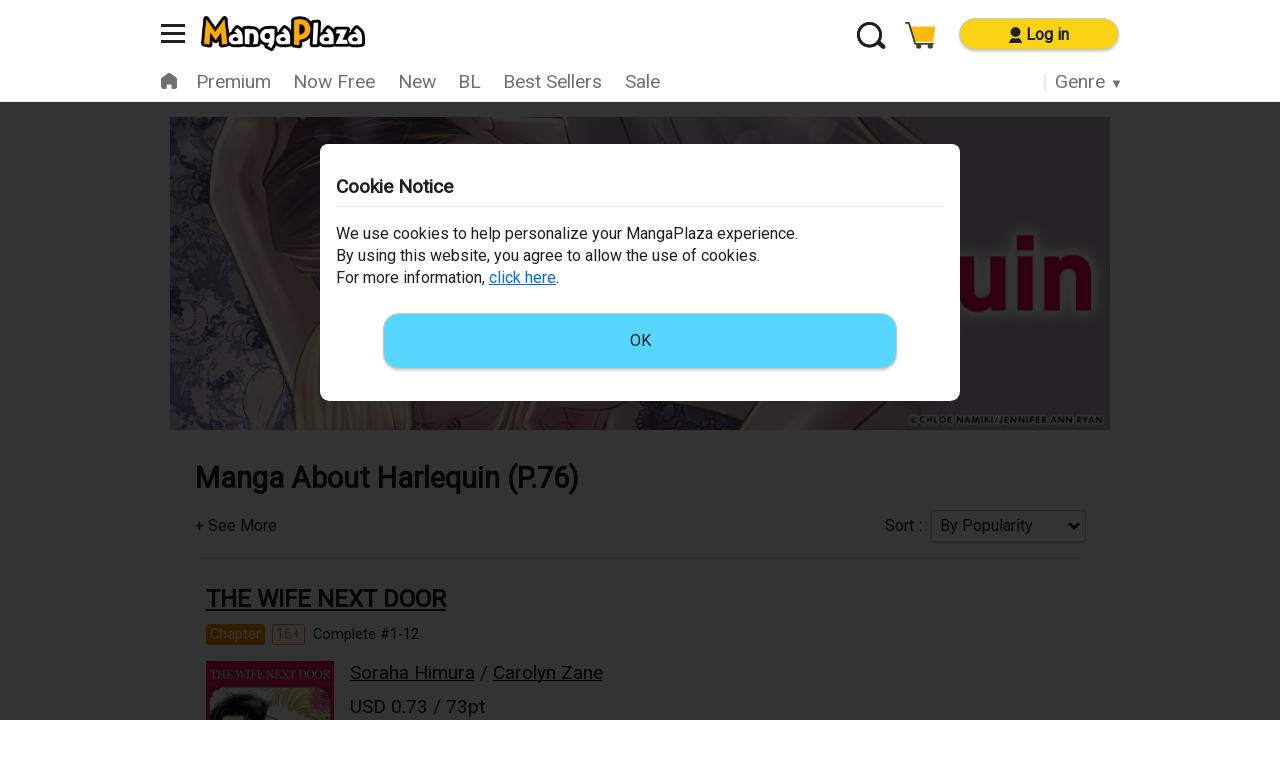

--- FILE ---
content_type: text/html; charset=UTF-8
request_url: https://mangaplaza.com/genre/14/?page=76
body_size: 42061
content:
<!DOCTYPE html>
<html lang="en-us">

<head>
    
    <!-- Google Tag Manager -->
    <script>
window.dataLayer = window.dataLayer || [];
window.dataLayer.push({"page_type":"Harlequin"});
</script>
<script>(function(w,d,s,l,i){w[l]=w[l]||[];w[l].push({'gtm.start':
new Date().getTime(),event:'gtm.js'});var f=d.getElementsByTagName(s)[0],
j=d.createElement(s),dl=l!='dataLayer'?'&l='+l:'';j.async=true;j.src=
'https://www.googletagmanager.com/gtm.js?id='+i+dl;f.parentNode.insertBefore(j,f);
})(window,document,'script','dataLayer','GTM-5LHTG79');</script>
    <!-- End Google Tag Manager -->

    
    <meta charSet="utf-8" />
<title>Read Harlequin (P.76) Manga Online At MangaPlaza</title>

<meta name="viewport" content="width=device-width, initial-scale=1"/>
<meta name="description" content="(P.76) Read Harlequin manga, including Wealthy Elite, Sheikh manga &amp; more at MangaPlaza! Get access to our collection of authorized titles with Premium plans starting at only $6.99.">

<meta name="keywords" content="Harlequin Manga, Manga about Harlequin">
<meta name="format-detection" content="telephone=no">
<link rel="canonical" href="https://mangaplaza.com/genre/14/?page=76" />














<meta content="IE=edge" http-equiv="X-UA-Compatible" /><script type="text/javascript">(window.NREUM||(NREUM={})).init={privacy:{cookies_enabled:true},ajax:{deny_list:["bam.nr-data.net"]},feature_flags:["soft_nav"],distributed_tracing:{enabled:true}};(window.NREUM||(NREUM={})).loader_config={agentID:"1120024360",accountID:"3351682",trustKey:"2809615",xpid:"VwUCUFBbChABVVBbAgEGVFwI",licenseKey:"NRJS-b3e43c7814e07dcd675",applicationID:"1119501289",browserID:"1120024360"};;/*! For license information please see nr-loader-spa-1.308.0.min.js.LICENSE.txt */
(()=>{var e,t,r={384:(e,t,r)=>{"use strict";r.d(t,{NT:()=>a,US:()=>u,Zm:()=>o,bQ:()=>d,dV:()=>c,pV:()=>l});var n=r(6154),i=r(1863),s=r(1910);const a={beacon:"bam.nr-data.net",errorBeacon:"bam.nr-data.net"};function o(){return n.gm.NREUM||(n.gm.NREUM={}),void 0===n.gm.newrelic&&(n.gm.newrelic=n.gm.NREUM),n.gm.NREUM}function c(){let e=o();return e.o||(e.o={ST:n.gm.setTimeout,SI:n.gm.setImmediate||n.gm.setInterval,CT:n.gm.clearTimeout,XHR:n.gm.XMLHttpRequest,REQ:n.gm.Request,EV:n.gm.Event,PR:n.gm.Promise,MO:n.gm.MutationObserver,FETCH:n.gm.fetch,WS:n.gm.WebSocket},(0,s.i)(...Object.values(e.o))),e}function d(e,t){let r=o();r.initializedAgents??={},t.initializedAt={ms:(0,i.t)(),date:new Date},r.initializedAgents[e]=t}function u(e,t){o()[e]=t}function l(){return function(){let e=o();const t=e.info||{};e.info={beacon:a.beacon,errorBeacon:a.errorBeacon,...t}}(),function(){let e=o();const t=e.init||{};e.init={...t}}(),c(),function(){let e=o();const t=e.loader_config||{};e.loader_config={...t}}(),o()}},782:(e,t,r)=>{"use strict";r.d(t,{T:()=>n});const n=r(860).K7.pageViewTiming},860:(e,t,r)=>{"use strict";r.d(t,{$J:()=>u,K7:()=>c,P3:()=>d,XX:()=>i,Yy:()=>o,df:()=>s,qY:()=>n,v4:()=>a});const n="events",i="jserrors",s="browser/blobs",a="rum",o="browser/logs",c={ajax:"ajax",genericEvents:"generic_events",jserrors:i,logging:"logging",metrics:"metrics",pageAction:"page_action",pageViewEvent:"page_view_event",pageViewTiming:"page_view_timing",sessionReplay:"session_replay",sessionTrace:"session_trace",softNav:"soft_navigations",spa:"spa"},d={[c.pageViewEvent]:1,[c.pageViewTiming]:2,[c.metrics]:3,[c.jserrors]:4,[c.spa]:5,[c.ajax]:6,[c.sessionTrace]:7,[c.softNav]:8,[c.sessionReplay]:9,[c.logging]:10,[c.genericEvents]:11},u={[c.pageViewEvent]:a,[c.pageViewTiming]:n,[c.ajax]:n,[c.spa]:n,[c.softNav]:n,[c.metrics]:i,[c.jserrors]:i,[c.sessionTrace]:s,[c.sessionReplay]:s,[c.logging]:o,[c.genericEvents]:"ins"}},944:(e,t,r)=>{"use strict";r.d(t,{R:()=>i});var n=r(3241);function i(e,t){"function"==typeof console.debug&&(console.debug("New Relic Warning: https://github.com/newrelic/newrelic-browser-agent/blob/main/docs/warning-codes.md#".concat(e),t),(0,n.W)({agentIdentifier:null,drained:null,type:"data",name:"warn",feature:"warn",data:{code:e,secondary:t}}))}},993:(e,t,r)=>{"use strict";r.d(t,{A$:()=>s,ET:()=>a,TZ:()=>o,p_:()=>i});var n=r(860);const i={ERROR:"ERROR",WARN:"WARN",INFO:"INFO",DEBUG:"DEBUG",TRACE:"TRACE"},s={OFF:0,ERROR:1,WARN:2,INFO:3,DEBUG:4,TRACE:5},a="log",o=n.K7.logging},1541:(e,t,r)=>{"use strict";r.d(t,{U:()=>i,f:()=>n});const n={MFE:"MFE",BA:"BA"};function i(e,t){if(2!==t?.harvestEndpointVersion)return{};const r=t.agentRef.runtime.appMetadata.agents[0].entityGuid;return e?{"source.id":e.id,"source.name":e.name,"source.type":e.type,"parent.id":e.parent?.id||r,"parent.type":e.parent?.type||n.BA}:{"entity.guid":r,appId:t.agentRef.info.applicationID}}},1687:(e,t,r)=>{"use strict";r.d(t,{Ak:()=>d,Ze:()=>h,x3:()=>u});var n=r(3241),i=r(7836),s=r(3606),a=r(860),o=r(2646);const c={};function d(e,t){const r={staged:!1,priority:a.P3[t]||0};l(e),c[e].get(t)||c[e].set(t,r)}function u(e,t){e&&c[e]&&(c[e].get(t)&&c[e].delete(t),p(e,t,!1),c[e].size&&f(e))}function l(e){if(!e)throw new Error("agentIdentifier required");c[e]||(c[e]=new Map)}function h(e="",t="feature",r=!1){if(l(e),!e||!c[e].get(t)||r)return p(e,t);c[e].get(t).staged=!0,f(e)}function f(e){const t=Array.from(c[e]);t.every(([e,t])=>t.staged)&&(t.sort((e,t)=>e[1].priority-t[1].priority),t.forEach(([t])=>{c[e].delete(t),p(e,t)}))}function p(e,t,r=!0){const a=e?i.ee.get(e):i.ee,c=s.i.handlers;if(!a.aborted&&a.backlog&&c){if((0,n.W)({agentIdentifier:e,type:"lifecycle",name:"drain",feature:t}),r){const e=a.backlog[t],r=c[t];if(r){for(let t=0;e&&t<e.length;++t)g(e[t],r);Object.entries(r).forEach(([e,t])=>{Object.values(t||{}).forEach(t=>{t[0]?.on&&t[0]?.context()instanceof o.y&&t[0].on(e,t[1])})})}}a.isolatedBacklog||delete c[t],a.backlog[t]=null,a.emit("drain-"+t,[])}}function g(e,t){var r=e[1];Object.values(t[r]||{}).forEach(t=>{var r=e[0];if(t[0]===r){var n=t[1],i=e[3],s=e[2];n.apply(i,s)}})}},1738:(e,t,r)=>{"use strict";r.d(t,{U:()=>f,Y:()=>h});var n=r(3241),i=r(9908),s=r(1863),a=r(944),o=r(5701),c=r(3969),d=r(8362),u=r(860),l=r(4261);function h(e,t,r,s){const h=s||r;!h||h[e]&&h[e]!==d.d.prototype[e]||(h[e]=function(){(0,i.p)(c.xV,["API/"+e+"/called"],void 0,u.K7.metrics,r.ee),(0,n.W)({agentIdentifier:r.agentIdentifier,drained:!!o.B?.[r.agentIdentifier],type:"data",name:"api",feature:l.Pl+e,data:{}});try{return t.apply(this,arguments)}catch(e){(0,a.R)(23,e)}})}function f(e,t,r,n,a){const o=e.info;null===r?delete o.jsAttributes[t]:o.jsAttributes[t]=r,(a||null===r)&&(0,i.p)(l.Pl+n,[(0,s.t)(),t,r],void 0,"session",e.ee)}},1741:(e,t,r)=>{"use strict";r.d(t,{W:()=>s});var n=r(944),i=r(4261);class s{#e(e,...t){if(this[e]!==s.prototype[e])return this[e](...t);(0,n.R)(35,e)}addPageAction(e,t){return this.#e(i.hG,e,t)}register(e){return this.#e(i.eY,e)}recordCustomEvent(e,t){return this.#e(i.fF,e,t)}setPageViewName(e,t){return this.#e(i.Fw,e,t)}setCustomAttribute(e,t,r){return this.#e(i.cD,e,t,r)}noticeError(e,t){return this.#e(i.o5,e,t)}setUserId(e,t=!1){return this.#e(i.Dl,e,t)}setApplicationVersion(e){return this.#e(i.nb,e)}setErrorHandler(e){return this.#e(i.bt,e)}addRelease(e,t){return this.#e(i.k6,e,t)}log(e,t){return this.#e(i.$9,e,t)}start(){return this.#e(i.d3)}finished(e){return this.#e(i.BL,e)}recordReplay(){return this.#e(i.CH)}pauseReplay(){return this.#e(i.Tb)}addToTrace(e){return this.#e(i.U2,e)}setCurrentRouteName(e){return this.#e(i.PA,e)}interaction(e){return this.#e(i.dT,e)}wrapLogger(e,t,r){return this.#e(i.Wb,e,t,r)}measure(e,t){return this.#e(i.V1,e,t)}consent(e){return this.#e(i.Pv,e)}}},1863:(e,t,r)=>{"use strict";function n(){return Math.floor(performance.now())}r.d(t,{t:()=>n})},1910:(e,t,r)=>{"use strict";r.d(t,{i:()=>s});var n=r(944);const i=new Map;function s(...e){return e.every(e=>{if(i.has(e))return i.get(e);const t="function"==typeof e?e.toString():"",r=t.includes("[native code]"),s=t.includes("nrWrapper");return r||s||(0,n.R)(64,e?.name||t),i.set(e,r),r})}},2555:(e,t,r)=>{"use strict";r.d(t,{D:()=>o,f:()=>a});var n=r(384),i=r(8122);const s={beacon:n.NT.beacon,errorBeacon:n.NT.errorBeacon,licenseKey:void 0,applicationID:void 0,sa:void 0,queueTime:void 0,applicationTime:void 0,ttGuid:void 0,user:void 0,account:void 0,product:void 0,extra:void 0,jsAttributes:{},userAttributes:void 0,atts:void 0,transactionName:void 0,tNamePlain:void 0};function a(e){try{return!!e.licenseKey&&!!e.errorBeacon&&!!e.applicationID}catch(e){return!1}}const o=e=>(0,i.a)(e,s)},2614:(e,t,r)=>{"use strict";r.d(t,{BB:()=>a,H3:()=>n,g:()=>d,iL:()=>c,tS:()=>o,uh:()=>i,wk:()=>s});const n="NRBA",i="SESSION",s=144e5,a=18e5,o={STARTED:"session-started",PAUSE:"session-pause",RESET:"session-reset",RESUME:"session-resume",UPDATE:"session-update"},c={SAME_TAB:"same-tab",CROSS_TAB:"cross-tab"},d={OFF:0,FULL:1,ERROR:2}},2646:(e,t,r)=>{"use strict";r.d(t,{y:()=>n});class n{constructor(e){this.contextId=e}}},2843:(e,t,r)=>{"use strict";r.d(t,{G:()=>s,u:()=>i});var n=r(3878);function i(e,t=!1,r,i){(0,n.DD)("visibilitychange",function(){if(t)return void("hidden"===document.visibilityState&&e());e(document.visibilityState)},r,i)}function s(e,t,r){(0,n.sp)("pagehide",e,t,r)}},3241:(e,t,r)=>{"use strict";r.d(t,{W:()=>s});var n=r(6154);const i="newrelic";function s(e={}){try{n.gm.dispatchEvent(new CustomEvent(i,{detail:e}))}catch(e){}}},3304:(e,t,r)=>{"use strict";r.d(t,{A:()=>s});var n=r(7836);const i=()=>{const e=new WeakSet;return(t,r)=>{if("object"==typeof r&&null!==r){if(e.has(r))return;e.add(r)}return r}};function s(e){try{return JSON.stringify(e,i())??""}catch(e){try{n.ee.emit("internal-error",[e])}catch(e){}return""}}},3333:(e,t,r)=>{"use strict";r.d(t,{$v:()=>u,TZ:()=>n,Xh:()=>c,Zp:()=>i,kd:()=>d,mq:()=>o,nf:()=>a,qN:()=>s});const n=r(860).K7.genericEvents,i=["auxclick","click","copy","keydown","paste","scrollend"],s=["focus","blur"],a=4,o=1e3,c=2e3,d=["PageAction","UserAction","BrowserPerformance"],u={RESOURCES:"experimental.resources",REGISTER:"register"}},3434:(e,t,r)=>{"use strict";r.d(t,{Jt:()=>s,YM:()=>d});var n=r(7836),i=r(5607);const s="nr@original:".concat(i.W),a=50;var o=Object.prototype.hasOwnProperty,c=!1;function d(e,t){return e||(e=n.ee),r.inPlace=function(e,t,n,i,s){n||(n="");const a="-"===n.charAt(0);for(let o=0;o<t.length;o++){const c=t[o],d=e[c];l(d)||(e[c]=r(d,a?c+n:n,i,c,s))}},r.flag=s,r;function r(t,r,n,c,d){return l(t)?t:(r||(r=""),nrWrapper[s]=t,function(e,t,r){if(Object.defineProperty&&Object.keys)try{return Object.keys(e).forEach(function(r){Object.defineProperty(t,r,{get:function(){return e[r]},set:function(t){return e[r]=t,t}})}),t}catch(e){u([e],r)}for(var n in e)o.call(e,n)&&(t[n]=e[n])}(t,nrWrapper,e),nrWrapper);function nrWrapper(){var s,o,l,h;let f;try{o=this,s=[...arguments],l="function"==typeof n?n(s,o):n||{}}catch(t){u([t,"",[s,o,c],l],e)}i(r+"start",[s,o,c],l,d);const p=performance.now();let g;try{return h=t.apply(o,s),g=performance.now(),h}catch(e){throw g=performance.now(),i(r+"err",[s,o,e],l,d),f=e,f}finally{const e=g-p,t={start:p,end:g,duration:e,isLongTask:e>=a,methodName:c,thrownError:f};t.isLongTask&&i("long-task",[t,o],l,d),i(r+"end",[s,o,h],l,d)}}}function i(r,n,i,s){if(!c||t){var a=c;c=!0;try{e.emit(r,n,i,t,s)}catch(t){u([t,r,n,i],e)}c=a}}}function u(e,t){t||(t=n.ee);try{t.emit("internal-error",e)}catch(e){}}function l(e){return!(e&&"function"==typeof e&&e.apply&&!e[s])}},3606:(e,t,r)=>{"use strict";r.d(t,{i:()=>s});var n=r(9908);s.on=a;var i=s.handlers={};function s(e,t,r,s){a(s||n.d,i,e,t,r)}function a(e,t,r,i,s){s||(s="feature"),e||(e=n.d);var a=t[s]=t[s]||{};(a[r]=a[r]||[]).push([e,i])}},3738:(e,t,r)=>{"use strict";r.d(t,{He:()=>i,Kp:()=>o,Lc:()=>d,Rz:()=>u,TZ:()=>n,bD:()=>s,d3:()=>a,jx:()=>l,sl:()=>h,uP:()=>c});const n=r(860).K7.sessionTrace,i="bstResource",s="resource",a="-start",o="-end",c="fn"+a,d="fn"+o,u="pushState",l=1e3,h=3e4},3785:(e,t,r)=>{"use strict";r.d(t,{R:()=>c,b:()=>d});var n=r(9908),i=r(1863),s=r(860),a=r(3969),o=r(993);function c(e,t,r={},c=o.p_.INFO,d=!0,u,l=(0,i.t)()){(0,n.p)(a.xV,["API/logging/".concat(c.toLowerCase(),"/called")],void 0,s.K7.metrics,e),(0,n.p)(o.ET,[l,t,r,c,d,u],void 0,s.K7.logging,e)}function d(e){return"string"==typeof e&&Object.values(o.p_).some(t=>t===e.toUpperCase().trim())}},3878:(e,t,r)=>{"use strict";function n(e,t){return{capture:e,passive:!1,signal:t}}function i(e,t,r=!1,i){window.addEventListener(e,t,n(r,i))}function s(e,t,r=!1,i){document.addEventListener(e,t,n(r,i))}r.d(t,{DD:()=>s,jT:()=>n,sp:()=>i})},3962:(e,t,r)=>{"use strict";r.d(t,{AM:()=>a,O2:()=>l,OV:()=>s,Qu:()=>h,TZ:()=>c,ih:()=>f,pP:()=>o,t1:()=>u,tC:()=>i,wD:()=>d});var n=r(860);const i=["click","keydown","submit"],s="popstate",a="api",o="initialPageLoad",c=n.K7.softNav,d=5e3,u=500,l={INITIAL_PAGE_LOAD:"",ROUTE_CHANGE:1,UNSPECIFIED:2},h={INTERACTION:1,AJAX:2,CUSTOM_END:3,CUSTOM_TRACER:4},f={IP:"in progress",PF:"pending finish",FIN:"finished",CAN:"cancelled"}},3969:(e,t,r)=>{"use strict";r.d(t,{TZ:()=>n,XG:()=>o,rs:()=>i,xV:()=>a,z_:()=>s});const n=r(860).K7.metrics,i="sm",s="cm",a="storeSupportabilityMetrics",o="storeEventMetrics"},4234:(e,t,r)=>{"use strict";r.d(t,{W:()=>s});var n=r(7836),i=r(1687);class s{constructor(e,t){this.agentIdentifier=e,this.ee=n.ee.get(e),this.featureName=t,this.blocked=!1}deregisterDrain(){(0,i.x3)(this.agentIdentifier,this.featureName)}}},4261:(e,t,r)=>{"use strict";r.d(t,{$9:()=>u,BL:()=>c,CH:()=>p,Dl:()=>R,Fw:()=>w,PA:()=>v,Pl:()=>n,Pv:()=>A,Tb:()=>h,U2:()=>a,V1:()=>E,Wb:()=>T,bt:()=>y,cD:()=>b,d3:()=>x,dT:()=>d,eY:()=>g,fF:()=>f,hG:()=>s,hw:()=>i,k6:()=>o,nb:()=>m,o5:()=>l});const n="api-",i=n+"ixn-",s="addPageAction",a="addToTrace",o="addRelease",c="finished",d="interaction",u="log",l="noticeError",h="pauseReplay",f="recordCustomEvent",p="recordReplay",g="register",m="setApplicationVersion",v="setCurrentRouteName",b="setCustomAttribute",y="setErrorHandler",w="setPageViewName",R="setUserId",x="start",T="wrapLogger",E="measure",A="consent"},5205:(e,t,r)=>{"use strict";r.d(t,{j:()=>S});var n=r(384),i=r(1741);var s=r(2555),a=r(3333);const o=e=>{if(!e||"string"!=typeof e)return!1;try{document.createDocumentFragment().querySelector(e)}catch{return!1}return!0};var c=r(2614),d=r(944),u=r(8122);const l="[data-nr-mask]",h=e=>(0,u.a)(e,(()=>{const e={feature_flags:[],experimental:{allow_registered_children:!1,resources:!1},mask_selector:"*",block_selector:"[data-nr-block]",mask_input_options:{color:!1,date:!1,"datetime-local":!1,email:!1,month:!1,number:!1,range:!1,search:!1,tel:!1,text:!1,time:!1,url:!1,week:!1,textarea:!1,select:!1,password:!0}};return{ajax:{deny_list:void 0,block_internal:!0,enabled:!0,autoStart:!0},api:{get allow_registered_children(){return e.feature_flags.includes(a.$v.REGISTER)||e.experimental.allow_registered_children},set allow_registered_children(t){e.experimental.allow_registered_children=t},duplicate_registered_data:!1},browser_consent_mode:{enabled:!1},distributed_tracing:{enabled:void 0,exclude_newrelic_header:void 0,cors_use_newrelic_header:void 0,cors_use_tracecontext_headers:void 0,allowed_origins:void 0},get feature_flags(){return e.feature_flags},set feature_flags(t){e.feature_flags=t},generic_events:{enabled:!0,autoStart:!0},harvest:{interval:30},jserrors:{enabled:!0,autoStart:!0},logging:{enabled:!0,autoStart:!0},metrics:{enabled:!0,autoStart:!0},obfuscate:void 0,page_action:{enabled:!0},page_view_event:{enabled:!0,autoStart:!0},page_view_timing:{enabled:!0,autoStart:!0},performance:{capture_marks:!1,capture_measures:!1,capture_detail:!0,resources:{get enabled(){return e.feature_flags.includes(a.$v.RESOURCES)||e.experimental.resources},set enabled(t){e.experimental.resources=t},asset_types:[],first_party_domains:[],ignore_newrelic:!0}},privacy:{cookies_enabled:!0},proxy:{assets:void 0,beacon:void 0},session:{expiresMs:c.wk,inactiveMs:c.BB},session_replay:{autoStart:!0,enabled:!1,preload:!1,sampling_rate:10,error_sampling_rate:100,collect_fonts:!1,inline_images:!1,fix_stylesheets:!0,mask_all_inputs:!0,get mask_text_selector(){return e.mask_selector},set mask_text_selector(t){o(t)?e.mask_selector="".concat(t,",").concat(l):""===t||null===t?e.mask_selector=l:(0,d.R)(5,t)},get block_class(){return"nr-block"},get ignore_class(){return"nr-ignore"},get mask_text_class(){return"nr-mask"},get block_selector(){return e.block_selector},set block_selector(t){o(t)?e.block_selector+=",".concat(t):""!==t&&(0,d.R)(6,t)},get mask_input_options(){return e.mask_input_options},set mask_input_options(t){t&&"object"==typeof t?e.mask_input_options={...t,password:!0}:(0,d.R)(7,t)}},session_trace:{enabled:!0,autoStart:!0},soft_navigations:{enabled:!0,autoStart:!0},spa:{enabled:!0,autoStart:!0},ssl:void 0,user_actions:{enabled:!0,elementAttributes:["id","className","tagName","type"]}}})());var f=r(6154),p=r(9324);let g=0;const m={buildEnv:p.F3,distMethod:p.Xs,version:p.xv,originTime:f.WN},v={consented:!1},b={appMetadata:{},get consented(){return this.session?.state?.consent||v.consented},set consented(e){v.consented=e},customTransaction:void 0,denyList:void 0,disabled:!1,harvester:void 0,isolatedBacklog:!1,isRecording:!1,loaderType:void 0,maxBytes:3e4,obfuscator:void 0,onerror:void 0,ptid:void 0,releaseIds:{},session:void 0,timeKeeper:void 0,registeredEntities:[],jsAttributesMetadata:{bytes:0},get harvestCount(){return++g}},y=e=>{const t=(0,u.a)(e,b),r=Object.keys(m).reduce((e,t)=>(e[t]={value:m[t],writable:!1,configurable:!0,enumerable:!0},e),{});return Object.defineProperties(t,r)};var w=r(5701);const R=e=>{const t=e.startsWith("http");e+="/",r.p=t?e:"https://"+e};var x=r(7836),T=r(3241);const E={accountID:void 0,trustKey:void 0,agentID:void 0,licenseKey:void 0,applicationID:void 0,xpid:void 0},A=e=>(0,u.a)(e,E),_=new Set;function S(e,t={},r,a){let{init:o,info:c,loader_config:d,runtime:u={},exposed:l=!0}=t;if(!c){const e=(0,n.pV)();o=e.init,c=e.info,d=e.loader_config}e.init=h(o||{}),e.loader_config=A(d||{}),c.jsAttributes??={},f.bv&&(c.jsAttributes.isWorker=!0),e.info=(0,s.D)(c);const p=e.init,g=[c.beacon,c.errorBeacon];_.has(e.agentIdentifier)||(p.proxy.assets&&(R(p.proxy.assets),g.push(p.proxy.assets)),p.proxy.beacon&&g.push(p.proxy.beacon),e.beacons=[...g],function(e){const t=(0,n.pV)();Object.getOwnPropertyNames(i.W.prototype).forEach(r=>{const n=i.W.prototype[r];if("function"!=typeof n||"constructor"===n)return;let s=t[r];e[r]&&!1!==e.exposed&&"micro-agent"!==e.runtime?.loaderType&&(t[r]=(...t)=>{const n=e[r](...t);return s?s(...t):n})})}(e),(0,n.US)("activatedFeatures",w.B)),u.denyList=[...p.ajax.deny_list||[],...p.ajax.block_internal?g:[]],u.ptid=e.agentIdentifier,u.loaderType=r,e.runtime=y(u),_.has(e.agentIdentifier)||(e.ee=x.ee.get(e.agentIdentifier),e.exposed=l,(0,T.W)({agentIdentifier:e.agentIdentifier,drained:!!w.B?.[e.agentIdentifier],type:"lifecycle",name:"initialize",feature:void 0,data:e.config})),_.add(e.agentIdentifier)}},5270:(e,t,r)=>{"use strict";r.d(t,{Aw:()=>a,SR:()=>s,rF:()=>o});var n=r(384),i=r(7767);function s(e){return!!(0,n.dV)().o.MO&&(0,i.V)(e)&&!0===e?.session_trace.enabled}function a(e){return!0===e?.session_replay.preload&&s(e)}function o(e,t){try{if("string"==typeof t?.type){if("password"===t.type.toLowerCase())return"*".repeat(e?.length||0);if(void 0!==t?.dataset?.nrUnmask||t?.classList?.contains("nr-unmask"))return e}}catch(e){}return"string"==typeof e?e.replace(/[\S]/g,"*"):"*".repeat(e?.length||0)}},5289:(e,t,r)=>{"use strict";r.d(t,{GG:()=>a,Qr:()=>c,sB:()=>o});var n=r(3878),i=r(6389);function s(){return"undefined"==typeof document||"complete"===document.readyState}function a(e,t){if(s())return e();const r=(0,i.J)(e),a=setInterval(()=>{s()&&(clearInterval(a),r())},500);(0,n.sp)("load",r,t)}function o(e){if(s())return e();(0,n.DD)("DOMContentLoaded",e)}function c(e){if(s())return e();(0,n.sp)("popstate",e)}},5607:(e,t,r)=>{"use strict";r.d(t,{W:()=>n});const n=(0,r(9566).bz)()},5701:(e,t,r)=>{"use strict";r.d(t,{B:()=>s,t:()=>a});var n=r(3241);const i=new Set,s={};function a(e,t){const r=t.agentIdentifier;s[r]??={},e&&"object"==typeof e&&(i.has(r)||(t.ee.emit("rumresp",[e]),s[r]=e,i.add(r),(0,n.W)({agentIdentifier:r,loaded:!0,drained:!0,type:"lifecycle",name:"load",feature:void 0,data:e})))}},6154:(e,t,r)=>{"use strict";r.d(t,{OF:()=>d,RI:()=>i,WN:()=>h,bv:()=>s,eN:()=>f,gm:()=>a,lR:()=>l,m:()=>c,mw:()=>o,sb:()=>u});var n=r(1863);const i="undefined"!=typeof window&&!!window.document,s="undefined"!=typeof WorkerGlobalScope&&("undefined"!=typeof self&&self instanceof WorkerGlobalScope&&self.navigator instanceof WorkerNavigator||"undefined"!=typeof globalThis&&globalThis instanceof WorkerGlobalScope&&globalThis.navigator instanceof WorkerNavigator),a=i?window:"undefined"!=typeof WorkerGlobalScope&&("undefined"!=typeof self&&self instanceof WorkerGlobalScope&&self||"undefined"!=typeof globalThis&&globalThis instanceof WorkerGlobalScope&&globalThis),o=Boolean("hidden"===a?.document?.visibilityState),c=""+a?.location,d=/iPad|iPhone|iPod/.test(a.navigator?.userAgent),u=d&&"undefined"==typeof SharedWorker,l=(()=>{const e=a.navigator?.userAgent?.match(/Firefox[/\s](\d+\.\d+)/);return Array.isArray(e)&&e.length>=2?+e[1]:0})(),h=Date.now()-(0,n.t)(),f=()=>"undefined"!=typeof PerformanceNavigationTiming&&a?.performance?.getEntriesByType("navigation")?.[0]?.responseStart},6344:(e,t,r)=>{"use strict";r.d(t,{BB:()=>u,Qb:()=>l,TZ:()=>i,Ug:()=>a,Vh:()=>s,_s:()=>o,bc:()=>d,yP:()=>c});var n=r(2614);const i=r(860).K7.sessionReplay,s="errorDuringReplay",a=.12,o={DomContentLoaded:0,Load:1,FullSnapshot:2,IncrementalSnapshot:3,Meta:4,Custom:5},c={[n.g.ERROR]:15e3,[n.g.FULL]:3e5,[n.g.OFF]:0},d={RESET:{message:"Session was reset",sm:"Reset"},IMPORT:{message:"Recorder failed to import",sm:"Import"},TOO_MANY:{message:"429: Too Many Requests",sm:"Too-Many"},TOO_BIG:{message:"Payload was too large",sm:"Too-Big"},CROSS_TAB:{message:"Session Entity was set to OFF on another tab",sm:"Cross-Tab"},ENTITLEMENTS:{message:"Session Replay is not allowed and will not be started",sm:"Entitlement"}},u=5e3,l={API:"api",RESUME:"resume",SWITCH_TO_FULL:"switchToFull",INITIALIZE:"initialize",PRELOAD:"preload"}},6389:(e,t,r)=>{"use strict";function n(e,t=500,r={}){const n=r?.leading||!1;let i;return(...r)=>{n&&void 0===i&&(e.apply(this,r),i=setTimeout(()=>{i=clearTimeout(i)},t)),n||(clearTimeout(i),i=setTimeout(()=>{e.apply(this,r)},t))}}function i(e){let t=!1;return(...r)=>{t||(t=!0,e.apply(this,r))}}r.d(t,{J:()=>i,s:()=>n})},6630:(e,t,r)=>{"use strict";r.d(t,{T:()=>n});const n=r(860).K7.pageViewEvent},6774:(e,t,r)=>{"use strict";r.d(t,{T:()=>n});const n=r(860).K7.jserrors},7295:(e,t,r)=>{"use strict";r.d(t,{Xv:()=>a,gX:()=>i,iW:()=>s});var n=[];function i(e){if(!e||s(e))return!1;if(0===n.length)return!0;if("*"===n[0].hostname)return!1;for(var t=0;t<n.length;t++){var r=n[t];if(r.hostname.test(e.hostname)&&r.pathname.test(e.pathname))return!1}return!0}function s(e){return void 0===e.hostname}function a(e){if(n=[],e&&e.length)for(var t=0;t<e.length;t++){let r=e[t];if(!r)continue;if("*"===r)return void(n=[{hostname:"*"}]);0===r.indexOf("http://")?r=r.substring(7):0===r.indexOf("https://")&&(r=r.substring(8));const i=r.indexOf("/");let s,a;i>0?(s=r.substring(0,i),a=r.substring(i)):(s=r,a="*");let[c]=s.split(":");n.push({hostname:o(c),pathname:o(a,!0)})}}function o(e,t=!1){const r=e.replace(/[.+?^${}()|[\]\\]/g,e=>"\\"+e).replace(/\*/g,".*?");return new RegExp((t?"^":"")+r+"$")}},7485:(e,t,r)=>{"use strict";r.d(t,{D:()=>i});var n=r(6154);function i(e){if(0===(e||"").indexOf("data:"))return{protocol:"data"};try{const t=new URL(e,location.href),r={port:t.port,hostname:t.hostname,pathname:t.pathname,search:t.search,protocol:t.protocol.slice(0,t.protocol.indexOf(":")),sameOrigin:t.protocol===n.gm?.location?.protocol&&t.host===n.gm?.location?.host};return r.port&&""!==r.port||("http:"===t.protocol&&(r.port="80"),"https:"===t.protocol&&(r.port="443")),r.pathname&&""!==r.pathname?r.pathname.startsWith("/")||(r.pathname="/".concat(r.pathname)):r.pathname="/",r}catch(e){return{}}}},7699:(e,t,r)=>{"use strict";r.d(t,{It:()=>s,KC:()=>o,No:()=>i,qh:()=>a});var n=r(860);const i=16e3,s=1e6,a="SESSION_ERROR",o={[n.K7.logging]:!0,[n.K7.genericEvents]:!1,[n.K7.jserrors]:!1,[n.K7.ajax]:!1}},7767:(e,t,r)=>{"use strict";r.d(t,{V:()=>i});var n=r(6154);const i=e=>n.RI&&!0===e?.privacy.cookies_enabled},7836:(e,t,r)=>{"use strict";r.d(t,{P:()=>o,ee:()=>c});var n=r(384),i=r(8990),s=r(2646),a=r(5607);const o="nr@context:".concat(a.W),c=function e(t,r){var n={},a={},u={},l=!1;try{l=16===r.length&&d.initializedAgents?.[r]?.runtime.isolatedBacklog}catch(e){}var h={on:p,addEventListener:p,removeEventListener:function(e,t){var r=n[e];if(!r)return;for(var i=0;i<r.length;i++)r[i]===t&&r.splice(i,1)},emit:function(e,r,n,i,s){!1!==s&&(s=!0);if(c.aborted&&!i)return;t&&s&&t.emit(e,r,n);var o=f(n);g(e).forEach(e=>{e.apply(o,r)});var d=v()[a[e]];d&&d.push([h,e,r,o]);return o},get:m,listeners:g,context:f,buffer:function(e,t){const r=v();if(t=t||"feature",h.aborted)return;Object.entries(e||{}).forEach(([e,n])=>{a[n]=t,t in r||(r[t]=[])})},abort:function(){h._aborted=!0,Object.keys(h.backlog).forEach(e=>{delete h.backlog[e]})},isBuffering:function(e){return!!v()[a[e]]},debugId:r,backlog:l?{}:t&&"object"==typeof t.backlog?t.backlog:{},isolatedBacklog:l};return Object.defineProperty(h,"aborted",{get:()=>{let e=h._aborted||!1;return e||(t&&(e=t.aborted),e)}}),h;function f(e){return e&&e instanceof s.y?e:e?(0,i.I)(e,o,()=>new s.y(o)):new s.y(o)}function p(e,t){n[e]=g(e).concat(t)}function g(e){return n[e]||[]}function m(t){return u[t]=u[t]||e(h,t)}function v(){return h.backlog}}(void 0,"globalEE"),d=(0,n.Zm)();d.ee||(d.ee=c)},8122:(e,t,r)=>{"use strict";r.d(t,{a:()=>i});var n=r(944);function i(e,t){try{if(!e||"object"!=typeof e)return(0,n.R)(3);if(!t||"object"!=typeof t)return(0,n.R)(4);const r=Object.create(Object.getPrototypeOf(t),Object.getOwnPropertyDescriptors(t)),s=0===Object.keys(r).length?e:r;for(let a in s)if(void 0!==e[a])try{if(null===e[a]){r[a]=null;continue}Array.isArray(e[a])&&Array.isArray(t[a])?r[a]=Array.from(new Set([...e[a],...t[a]])):"object"==typeof e[a]&&"object"==typeof t[a]?r[a]=i(e[a],t[a]):r[a]=e[a]}catch(e){r[a]||(0,n.R)(1,e)}return r}catch(e){(0,n.R)(2,e)}}},8139:(e,t,r)=>{"use strict";r.d(t,{u:()=>h});var n=r(7836),i=r(3434),s=r(8990),a=r(6154);const o={},c=a.gm.XMLHttpRequest,d="addEventListener",u="removeEventListener",l="nr@wrapped:".concat(n.P);function h(e){var t=function(e){return(e||n.ee).get("events")}(e);if(o[t.debugId]++)return t;o[t.debugId]=1;var r=(0,i.YM)(t,!0);function h(e){r.inPlace(e,[d,u],"-",p)}function p(e,t){return e[1]}return"getPrototypeOf"in Object&&(a.RI&&f(document,h),c&&f(c.prototype,h),f(a.gm,h)),t.on(d+"-start",function(e,t){var n=e[1];if(null!==n&&("function"==typeof n||"object"==typeof n)&&"newrelic"!==e[0]){var i=(0,s.I)(n,l,function(){var e={object:function(){if("function"!=typeof n.handleEvent)return;return n.handleEvent.apply(n,arguments)},function:n}[typeof n];return e?r(e,"fn-",null,e.name||"anonymous"):n});this.wrapped=e[1]=i}}),t.on(u+"-start",function(e){e[1]=this.wrapped||e[1]}),t}function f(e,t,...r){let n=e;for(;"object"==typeof n&&!Object.prototype.hasOwnProperty.call(n,d);)n=Object.getPrototypeOf(n);n&&t(n,...r)}},8362:(e,t,r)=>{"use strict";r.d(t,{d:()=>s});var n=r(9566),i=r(1741);class s extends i.W{agentIdentifier=(0,n.LA)(16)}},8374:(e,t,r)=>{r.nc=(()=>{try{return document?.currentScript?.nonce}catch(e){}return""})()},8990:(e,t,r)=>{"use strict";r.d(t,{I:()=>i});var n=Object.prototype.hasOwnProperty;function i(e,t,r){if(n.call(e,t))return e[t];var i=r();if(Object.defineProperty&&Object.keys)try{return Object.defineProperty(e,t,{value:i,writable:!0,enumerable:!1}),i}catch(e){}return e[t]=i,i}},9119:(e,t,r)=>{"use strict";r.d(t,{L:()=>s});var n=/([^?#]*)[^#]*(#[^?]*|$).*/,i=/([^?#]*)().*/;function s(e,t){return e?e.replace(t?n:i,"$1$2"):e}},9300:(e,t,r)=>{"use strict";r.d(t,{T:()=>n});const n=r(860).K7.ajax},9324:(e,t,r)=>{"use strict";r.d(t,{AJ:()=>a,F3:()=>i,Xs:()=>s,Yq:()=>o,xv:()=>n});const n="1.308.0",i="PROD",s="CDN",a="@newrelic/rrweb",o="1.0.1"},9566:(e,t,r)=>{"use strict";r.d(t,{LA:()=>o,ZF:()=>c,bz:()=>a,el:()=>d});var n=r(6154);const i="xxxxxxxx-xxxx-4xxx-yxxx-xxxxxxxxxxxx";function s(e,t){return e?15&e[t]:16*Math.random()|0}function a(){const e=n.gm?.crypto||n.gm?.msCrypto;let t,r=0;return e&&e.getRandomValues&&(t=e.getRandomValues(new Uint8Array(30))),i.split("").map(e=>"x"===e?s(t,r++).toString(16):"y"===e?(3&s()|8).toString(16):e).join("")}function o(e){const t=n.gm?.crypto||n.gm?.msCrypto;let r,i=0;t&&t.getRandomValues&&(r=t.getRandomValues(new Uint8Array(e)));const a=[];for(var o=0;o<e;o++)a.push(s(r,i++).toString(16));return a.join("")}function c(){return o(16)}function d(){return o(32)}},9908:(e,t,r)=>{"use strict";r.d(t,{d:()=>n,p:()=>i});var n=r(7836).ee.get("handle");function i(e,t,r,i,s){s?(s.buffer([e],i),s.emit(e,t,r)):(n.buffer([e],i),n.emit(e,t,r))}}},n={};function i(e){var t=n[e];if(void 0!==t)return t.exports;var s=n[e]={exports:{}};return r[e](s,s.exports,i),s.exports}i.m=r,i.d=(e,t)=>{for(var r in t)i.o(t,r)&&!i.o(e,r)&&Object.defineProperty(e,r,{enumerable:!0,get:t[r]})},i.f={},i.e=e=>Promise.all(Object.keys(i.f).reduce((t,r)=>(i.f[r](e,t),t),[])),i.u=e=>({212:"nr-spa-compressor",249:"nr-spa-recorder",478:"nr-spa"}[e]+"-1.308.0.min.js"),i.o=(e,t)=>Object.prototype.hasOwnProperty.call(e,t),e={},t="NRBA-1.308.0.PROD:",i.l=(r,n,s,a)=>{if(e[r])e[r].push(n);else{var o,c;if(void 0!==s)for(var d=document.getElementsByTagName("script"),u=0;u<d.length;u++){var l=d[u];if(l.getAttribute("src")==r||l.getAttribute("data-webpack")==t+s){o=l;break}}if(!o){c=!0;var h={478:"sha512-RSfSVnmHk59T/uIPbdSE0LPeqcEdF4/+XhfJdBuccH5rYMOEZDhFdtnh6X6nJk7hGpzHd9Ujhsy7lZEz/ORYCQ==",249:"sha512-ehJXhmntm85NSqW4MkhfQqmeKFulra3klDyY0OPDUE+sQ3GokHlPh1pmAzuNy//3j4ac6lzIbmXLvGQBMYmrkg==",212:"sha512-B9h4CR46ndKRgMBcK+j67uSR2RCnJfGefU+A7FrgR/k42ovXy5x/MAVFiSvFxuVeEk/pNLgvYGMp1cBSK/G6Fg=="};(o=document.createElement("script")).charset="utf-8",i.nc&&o.setAttribute("nonce",i.nc),o.setAttribute("data-webpack",t+s),o.src=r,0!==o.src.indexOf(window.location.origin+"/")&&(o.crossOrigin="anonymous"),h[a]&&(o.integrity=h[a])}e[r]=[n];var f=(t,n)=>{o.onerror=o.onload=null,clearTimeout(p);var i=e[r];if(delete e[r],o.parentNode&&o.parentNode.removeChild(o),i&&i.forEach(e=>e(n)),t)return t(n)},p=setTimeout(f.bind(null,void 0,{type:"timeout",target:o}),12e4);o.onerror=f.bind(null,o.onerror),o.onload=f.bind(null,o.onload),c&&document.head.appendChild(o)}},i.r=e=>{"undefined"!=typeof Symbol&&Symbol.toStringTag&&Object.defineProperty(e,Symbol.toStringTag,{value:"Module"}),Object.defineProperty(e,"__esModule",{value:!0})},i.p="https://js-agent.newrelic.com/",(()=>{var e={38:0,788:0};i.f.j=(t,r)=>{var n=i.o(e,t)?e[t]:void 0;if(0!==n)if(n)r.push(n[2]);else{var s=new Promise((r,i)=>n=e[t]=[r,i]);r.push(n[2]=s);var a=i.p+i.u(t),o=new Error;i.l(a,r=>{if(i.o(e,t)&&(0!==(n=e[t])&&(e[t]=void 0),n)){var s=r&&("load"===r.type?"missing":r.type),a=r&&r.target&&r.target.src;o.message="Loading chunk "+t+" failed: ("+s+": "+a+")",o.name="ChunkLoadError",o.type=s,o.request=a,n[1](o)}},"chunk-"+t,t)}};var t=(t,r)=>{var n,s,[a,o,c]=r,d=0;if(a.some(t=>0!==e[t])){for(n in o)i.o(o,n)&&(i.m[n]=o[n]);if(c)c(i)}for(t&&t(r);d<a.length;d++)s=a[d],i.o(e,s)&&e[s]&&e[s][0](),e[s]=0},r=self["webpackChunk:NRBA-1.308.0.PROD"]=self["webpackChunk:NRBA-1.308.0.PROD"]||[];r.forEach(t.bind(null,0)),r.push=t.bind(null,r.push.bind(r))})(),(()=>{"use strict";i(8374);var e=i(8362),t=i(860);const r=Object.values(t.K7);var n=i(5205);var s=i(9908),a=i(1863),o=i(4261),c=i(1738);var d=i(1687),u=i(4234),l=i(5289),h=i(6154),f=i(944),p=i(5270),g=i(7767),m=i(6389),v=i(7699);class b extends u.W{constructor(e,t){super(e.agentIdentifier,t),this.agentRef=e,this.abortHandler=void 0,this.featAggregate=void 0,this.loadedSuccessfully=void 0,this.onAggregateImported=new Promise(e=>{this.loadedSuccessfully=e}),this.deferred=Promise.resolve(),!1===e.init[this.featureName].autoStart?this.deferred=new Promise((t,r)=>{this.ee.on("manual-start-all",(0,m.J)(()=>{(0,d.Ak)(e.agentIdentifier,this.featureName),t()}))}):(0,d.Ak)(e.agentIdentifier,t)}importAggregator(e,t,r={}){if(this.featAggregate)return;const n=async()=>{let n;await this.deferred;try{if((0,g.V)(e.init)){const{setupAgentSession:t}=await i.e(478).then(i.bind(i,8766));n=t(e)}}catch(e){(0,f.R)(20,e),this.ee.emit("internal-error",[e]),(0,s.p)(v.qh,[e],void 0,this.featureName,this.ee)}try{if(!this.#t(this.featureName,n,e.init))return(0,d.Ze)(this.agentIdentifier,this.featureName),void this.loadedSuccessfully(!1);const{Aggregate:i}=await t();this.featAggregate=new i(e,r),e.runtime.harvester.initializedAggregates.push(this.featAggregate),this.loadedSuccessfully(!0)}catch(e){(0,f.R)(34,e),this.abortHandler?.(),(0,d.Ze)(this.agentIdentifier,this.featureName,!0),this.loadedSuccessfully(!1),this.ee&&this.ee.abort()}};h.RI?(0,l.GG)(()=>n(),!0):n()}#t(e,r,n){if(this.blocked)return!1;switch(e){case t.K7.sessionReplay:return(0,p.SR)(n)&&!!r;case t.K7.sessionTrace:return!!r;default:return!0}}}var y=i(6630),w=i(2614),R=i(3241);class x extends b{static featureName=y.T;constructor(e){var t;super(e,y.T),this.setupInspectionEvents(e.agentIdentifier),t=e,(0,c.Y)(o.Fw,function(e,r){"string"==typeof e&&("/"!==e.charAt(0)&&(e="/"+e),t.runtime.customTransaction=(r||"http://custom.transaction")+e,(0,s.p)(o.Pl+o.Fw,[(0,a.t)()],void 0,void 0,t.ee))},t),this.importAggregator(e,()=>i.e(478).then(i.bind(i,2467)))}setupInspectionEvents(e){const t=(t,r)=>{t&&(0,R.W)({agentIdentifier:e,timeStamp:t.timeStamp,loaded:"complete"===t.target.readyState,type:"window",name:r,data:t.target.location+""})};(0,l.sB)(e=>{t(e,"DOMContentLoaded")}),(0,l.GG)(e=>{t(e,"load")}),(0,l.Qr)(e=>{t(e,"navigate")}),this.ee.on(w.tS.UPDATE,(t,r)=>{(0,R.W)({agentIdentifier:e,type:"lifecycle",name:"session",data:r})})}}var T=i(384);class E extends e.d{constructor(e){var t;(super(),h.gm)?(this.features={},(0,T.bQ)(this.agentIdentifier,this),this.desiredFeatures=new Set(e.features||[]),this.desiredFeatures.add(x),(0,n.j)(this,e,e.loaderType||"agent"),t=this,(0,c.Y)(o.cD,function(e,r,n=!1){if("string"==typeof e){if(["string","number","boolean"].includes(typeof r)||null===r)return(0,c.U)(t,e,r,o.cD,n);(0,f.R)(40,typeof r)}else(0,f.R)(39,typeof e)},t),function(e){(0,c.Y)(o.Dl,function(t,r=!1){if("string"!=typeof t&&null!==t)return void(0,f.R)(41,typeof t);const n=e.info.jsAttributes["enduser.id"];r&&null!=n&&n!==t?(0,s.p)(o.Pl+"setUserIdAndResetSession",[t],void 0,"session",e.ee):(0,c.U)(e,"enduser.id",t,o.Dl,!0)},e)}(this),function(e){(0,c.Y)(o.nb,function(t){if("string"==typeof t||null===t)return(0,c.U)(e,"application.version",t,o.nb,!1);(0,f.R)(42,typeof t)},e)}(this),function(e){(0,c.Y)(o.d3,function(){e.ee.emit("manual-start-all")},e)}(this),function(e){(0,c.Y)(o.Pv,function(t=!0){if("boolean"==typeof t){if((0,s.p)(o.Pl+o.Pv,[t],void 0,"session",e.ee),e.runtime.consented=t,t){const t=e.features.page_view_event;t.onAggregateImported.then(e=>{const r=t.featAggregate;e&&!r.sentRum&&r.sendRum()})}}else(0,f.R)(65,typeof t)},e)}(this),this.run()):(0,f.R)(21)}get config(){return{info:this.info,init:this.init,loader_config:this.loader_config,runtime:this.runtime}}get api(){return this}run(){try{const e=function(e){const t={};return r.forEach(r=>{t[r]=!!e[r]?.enabled}),t}(this.init),n=[...this.desiredFeatures];n.sort((e,r)=>t.P3[e.featureName]-t.P3[r.featureName]),n.forEach(r=>{if(!e[r.featureName]&&r.featureName!==t.K7.pageViewEvent)return;if(r.featureName===t.K7.spa)return void(0,f.R)(67);const n=function(e){switch(e){case t.K7.ajax:return[t.K7.jserrors];case t.K7.sessionTrace:return[t.K7.ajax,t.K7.pageViewEvent];case t.K7.sessionReplay:return[t.K7.sessionTrace];case t.K7.pageViewTiming:return[t.K7.pageViewEvent];default:return[]}}(r.featureName).filter(e=>!(e in this.features));n.length>0&&(0,f.R)(36,{targetFeature:r.featureName,missingDependencies:n}),this.features[r.featureName]=new r(this)})}catch(e){(0,f.R)(22,e);for(const e in this.features)this.features[e].abortHandler?.();const t=(0,T.Zm)();delete t.initializedAgents[this.agentIdentifier]?.features,delete this.sharedAggregator;return t.ee.get(this.agentIdentifier).abort(),!1}}}var A=i(2843),_=i(782);class S extends b{static featureName=_.T;constructor(e){super(e,_.T),h.RI&&((0,A.u)(()=>(0,s.p)("docHidden",[(0,a.t)()],void 0,_.T,this.ee),!0),(0,A.G)(()=>(0,s.p)("winPagehide",[(0,a.t)()],void 0,_.T,this.ee)),this.importAggregator(e,()=>i.e(478).then(i.bind(i,9917))))}}var O=i(3969);class I extends b{static featureName=O.TZ;constructor(e){super(e,O.TZ),h.RI&&document.addEventListener("securitypolicyviolation",e=>{(0,s.p)(O.xV,["Generic/CSPViolation/Detected"],void 0,this.featureName,this.ee)}),this.importAggregator(e,()=>i.e(478).then(i.bind(i,6555)))}}var N=i(6774),P=i(3878),k=i(3304);class D{constructor(e,t,r,n,i){this.name="UncaughtError",this.message="string"==typeof e?e:(0,k.A)(e),this.sourceURL=t,this.line=r,this.column=n,this.__newrelic=i}}function C(e){return M(e)?e:new D(void 0!==e?.message?e.message:e,e?.filename||e?.sourceURL,e?.lineno||e?.line,e?.colno||e?.col,e?.__newrelic,e?.cause)}function j(e){const t="Unhandled Promise Rejection: ";if(!e?.reason)return;if(M(e.reason)){try{e.reason.message.startsWith(t)||(e.reason.message=t+e.reason.message)}catch(e){}return C(e.reason)}const r=C(e.reason);return(r.message||"").startsWith(t)||(r.message=t+r.message),r}function L(e){if(e.error instanceof SyntaxError&&!/:\d+$/.test(e.error.stack?.trim())){const t=new D(e.message,e.filename,e.lineno,e.colno,e.error.__newrelic,e.cause);return t.name=SyntaxError.name,t}return M(e.error)?e.error:C(e)}function M(e){return e instanceof Error&&!!e.stack}function H(e,r,n,i,o=(0,a.t)()){"string"==typeof e&&(e=new Error(e)),(0,s.p)("err",[e,o,!1,r,n.runtime.isRecording,void 0,i],void 0,t.K7.jserrors,n.ee),(0,s.p)("uaErr",[],void 0,t.K7.genericEvents,n.ee)}var B=i(1541),K=i(993),W=i(3785);function U(e,{customAttributes:t={},level:r=K.p_.INFO}={},n,i,s=(0,a.t)()){(0,W.R)(n.ee,e,t,r,!1,i,s)}function F(e,r,n,i,c=(0,a.t)()){(0,s.p)(o.Pl+o.hG,[c,e,r,i],void 0,t.K7.genericEvents,n.ee)}function V(e,r,n,i,c=(0,a.t)()){const{start:d,end:u,customAttributes:l}=r||{},h={customAttributes:l||{}};if("object"!=typeof h.customAttributes||"string"!=typeof e||0===e.length)return void(0,f.R)(57);const p=(e,t)=>null==e?t:"number"==typeof e?e:e instanceof PerformanceMark?e.startTime:Number.NaN;if(h.start=p(d,0),h.end=p(u,c),Number.isNaN(h.start)||Number.isNaN(h.end))(0,f.R)(57);else{if(h.duration=h.end-h.start,!(h.duration<0))return(0,s.p)(o.Pl+o.V1,[h,e,i],void 0,t.K7.genericEvents,n.ee),h;(0,f.R)(58)}}function G(e,r={},n,i,c=(0,a.t)()){(0,s.p)(o.Pl+o.fF,[c,e,r,i],void 0,t.K7.genericEvents,n.ee)}function z(e){(0,c.Y)(o.eY,function(t){return Y(e,t)},e)}function Y(e,r,n){(0,f.R)(54,"newrelic.register"),r||={},r.type=B.f.MFE,r.licenseKey||=e.info.licenseKey,r.blocked=!1,r.parent=n||{},Array.isArray(r.tags)||(r.tags=[]);const i={};r.tags.forEach(e=>{"name"!==e&&"id"!==e&&(i["source.".concat(e)]=!0)}),r.isolated??=!0;let o=()=>{};const c=e.runtime.registeredEntities;if(!r.isolated){const e=c.find(({metadata:{target:{id:e}}})=>e===r.id&&!r.isolated);if(e)return e}const d=e=>{r.blocked=!0,o=e};function u(e){return"string"==typeof e&&!!e.trim()&&e.trim().length<501||"number"==typeof e}e.init.api.allow_registered_children||d((0,m.J)(()=>(0,f.R)(55))),u(r.id)&&u(r.name)||d((0,m.J)(()=>(0,f.R)(48,r)));const l={addPageAction:(t,n={})=>g(F,[t,{...i,...n},e],r),deregister:()=>{d((0,m.J)(()=>(0,f.R)(68)))},log:(t,n={})=>g(U,[t,{...n,customAttributes:{...i,...n.customAttributes||{}}},e],r),measure:(t,n={})=>g(V,[t,{...n,customAttributes:{...i,...n.customAttributes||{}}},e],r),noticeError:(t,n={})=>g(H,[t,{...i,...n},e],r),register:(t={})=>g(Y,[e,t],l.metadata.target),recordCustomEvent:(t,n={})=>g(G,[t,{...i,...n},e],r),setApplicationVersion:e=>p("application.version",e),setCustomAttribute:(e,t)=>p(e,t),setUserId:e=>p("enduser.id",e),metadata:{customAttributes:i,target:r}},h=()=>(r.blocked&&o(),r.blocked);h()||c.push(l);const p=(e,t)=>{h()||(i[e]=t)},g=(r,n,i)=>{if(h())return;const o=(0,a.t)();(0,s.p)(O.xV,["API/register/".concat(r.name,"/called")],void 0,t.K7.metrics,e.ee);try{if(e.init.api.duplicate_registered_data&&"register"!==r.name){let e=n;if(n[1]instanceof Object){const t={"child.id":i.id,"child.type":i.type};e="customAttributes"in n[1]?[n[0],{...n[1],customAttributes:{...n[1].customAttributes,...t}},...n.slice(2)]:[n[0],{...n[1],...t},...n.slice(2)]}r(...e,void 0,o)}return r(...n,i,o)}catch(e){(0,f.R)(50,e)}};return l}class Z extends b{static featureName=N.T;constructor(e){var t;super(e,N.T),t=e,(0,c.Y)(o.o5,(e,r)=>H(e,r,t),t),function(e){(0,c.Y)(o.bt,function(t){e.runtime.onerror=t},e)}(e),function(e){let t=0;(0,c.Y)(o.k6,function(e,r){++t>10||(this.runtime.releaseIds[e.slice(-200)]=(""+r).slice(-200))},e)}(e),z(e);try{this.removeOnAbort=new AbortController}catch(e){}this.ee.on("internal-error",(t,r)=>{this.abortHandler&&(0,s.p)("ierr",[C(t),(0,a.t)(),!0,{},e.runtime.isRecording,r],void 0,this.featureName,this.ee)}),h.gm.addEventListener("unhandledrejection",t=>{this.abortHandler&&(0,s.p)("err",[j(t),(0,a.t)(),!1,{unhandledPromiseRejection:1},e.runtime.isRecording],void 0,this.featureName,this.ee)},(0,P.jT)(!1,this.removeOnAbort?.signal)),h.gm.addEventListener("error",t=>{this.abortHandler&&(0,s.p)("err",[L(t),(0,a.t)(),!1,{},e.runtime.isRecording],void 0,this.featureName,this.ee)},(0,P.jT)(!1,this.removeOnAbort?.signal)),this.abortHandler=this.#r,this.importAggregator(e,()=>i.e(478).then(i.bind(i,2176)))}#r(){this.removeOnAbort?.abort(),this.abortHandler=void 0}}var q=i(8990);let X=1;function J(e){const t=typeof e;return!e||"object"!==t&&"function"!==t?-1:e===h.gm?0:(0,q.I)(e,"nr@id",function(){return X++})}function Q(e){if("string"==typeof e&&e.length)return e.length;if("object"==typeof e){if("undefined"!=typeof ArrayBuffer&&e instanceof ArrayBuffer&&e.byteLength)return e.byteLength;if("undefined"!=typeof Blob&&e instanceof Blob&&e.size)return e.size;if(!("undefined"!=typeof FormData&&e instanceof FormData))try{return(0,k.A)(e).length}catch(e){return}}}var ee=i(8139),te=i(7836),re=i(3434);const ne={},ie=["open","send"];function se(e){var t=e||te.ee;const r=function(e){return(e||te.ee).get("xhr")}(t);if(void 0===h.gm.XMLHttpRequest)return r;if(ne[r.debugId]++)return r;ne[r.debugId]=1,(0,ee.u)(t);var n=(0,re.YM)(r),i=h.gm.XMLHttpRequest,s=h.gm.MutationObserver,a=h.gm.Promise,o=h.gm.setInterval,c="readystatechange",d=["onload","onerror","onabort","onloadstart","onloadend","onprogress","ontimeout"],u=[],l=h.gm.XMLHttpRequest=function(e){const t=new i(e),s=r.context(t);try{r.emit("new-xhr",[t],s),t.addEventListener(c,(a=s,function(){var e=this;e.readyState>3&&!a.resolved&&(a.resolved=!0,r.emit("xhr-resolved",[],e)),n.inPlace(e,d,"fn-",y)}),(0,P.jT)(!1))}catch(e){(0,f.R)(15,e);try{r.emit("internal-error",[e])}catch(e){}}var a;return t};function p(e,t){n.inPlace(t,["onreadystatechange"],"fn-",y)}if(function(e,t){for(var r in e)t[r]=e[r]}(i,l),l.prototype=i.prototype,n.inPlace(l.prototype,ie,"-xhr-",y),r.on("send-xhr-start",function(e,t){p(e,t),function(e){u.push(e),s&&(g?g.then(b):o?o(b):(m=-m,v.data=m))}(t)}),r.on("open-xhr-start",p),s){var g=a&&a.resolve();if(!o&&!a){var m=1,v=document.createTextNode(m);new s(b).observe(v,{characterData:!0})}}else t.on("fn-end",function(e){e[0]&&e[0].type===c||b()});function b(){for(var e=0;e<u.length;e++)p(0,u[e]);u.length&&(u=[])}function y(e,t){return t}return r}var ae="fetch-",oe=ae+"body-",ce=["arrayBuffer","blob","json","text","formData"],de=h.gm.Request,ue=h.gm.Response,le="prototype";const he={};function fe(e){const t=function(e){return(e||te.ee).get("fetch")}(e);if(!(de&&ue&&h.gm.fetch))return t;if(he[t.debugId]++)return t;function r(e,r,n){var i=e[r];"function"==typeof i&&(e[r]=function(){var e,r=[...arguments],s={};t.emit(n+"before-start",[r],s),s[te.P]&&s[te.P].dt&&(e=s[te.P].dt);var a=i.apply(this,r);return t.emit(n+"start",[r,e],a),a.then(function(e){return t.emit(n+"end",[null,e],a),e},function(e){throw t.emit(n+"end",[e],a),e})})}return he[t.debugId]=1,ce.forEach(e=>{r(de[le],e,oe),r(ue[le],e,oe)}),r(h.gm,"fetch",ae),t.on(ae+"end",function(e,r){var n=this;if(r){var i=r.headers.get("content-length");null!==i&&(n.rxSize=i),t.emit(ae+"done",[null,r],n)}else t.emit(ae+"done",[e],n)}),t}var pe=i(7485),ge=i(9566);class me{constructor(e){this.agentRef=e}generateTracePayload(e){const t=this.agentRef.loader_config;if(!this.shouldGenerateTrace(e)||!t)return null;var r=(t.accountID||"").toString()||null,n=(t.agentID||"").toString()||null,i=(t.trustKey||"").toString()||null;if(!r||!n)return null;var s=(0,ge.ZF)(),a=(0,ge.el)(),o=Date.now(),c={spanId:s,traceId:a,timestamp:o};return(e.sameOrigin||this.isAllowedOrigin(e)&&this.useTraceContextHeadersForCors())&&(c.traceContextParentHeader=this.generateTraceContextParentHeader(s,a),c.traceContextStateHeader=this.generateTraceContextStateHeader(s,o,r,n,i)),(e.sameOrigin&&!this.excludeNewrelicHeader()||!e.sameOrigin&&this.isAllowedOrigin(e)&&this.useNewrelicHeaderForCors())&&(c.newrelicHeader=this.generateTraceHeader(s,a,o,r,n,i)),c}generateTraceContextParentHeader(e,t){return"00-"+t+"-"+e+"-01"}generateTraceContextStateHeader(e,t,r,n,i){return i+"@nr=0-1-"+r+"-"+n+"-"+e+"----"+t}generateTraceHeader(e,t,r,n,i,s){if(!("function"==typeof h.gm?.btoa))return null;var a={v:[0,1],d:{ty:"Browser",ac:n,ap:i,id:e,tr:t,ti:r}};return s&&n!==s&&(a.d.tk=s),btoa((0,k.A)(a))}shouldGenerateTrace(e){return this.agentRef.init?.distributed_tracing?.enabled&&this.isAllowedOrigin(e)}isAllowedOrigin(e){var t=!1;const r=this.agentRef.init?.distributed_tracing;if(e.sameOrigin)t=!0;else if(r?.allowed_origins instanceof Array)for(var n=0;n<r.allowed_origins.length;n++){var i=(0,pe.D)(r.allowed_origins[n]);if(e.hostname===i.hostname&&e.protocol===i.protocol&&e.port===i.port){t=!0;break}}return t}excludeNewrelicHeader(){var e=this.agentRef.init?.distributed_tracing;return!!e&&!!e.exclude_newrelic_header}useNewrelicHeaderForCors(){var e=this.agentRef.init?.distributed_tracing;return!!e&&!1!==e.cors_use_newrelic_header}useTraceContextHeadersForCors(){var e=this.agentRef.init?.distributed_tracing;return!!e&&!!e.cors_use_tracecontext_headers}}var ve=i(9300),be=i(7295);function ye(e){return"string"==typeof e?e:e instanceof(0,T.dV)().o.REQ?e.url:h.gm?.URL&&e instanceof URL?e.href:void 0}var we=["load","error","abort","timeout"],Re=we.length,xe=(0,T.dV)().o.REQ,Te=(0,T.dV)().o.XHR;const Ee="X-NewRelic-App-Data";class Ae extends b{static featureName=ve.T;constructor(e){super(e,ve.T),this.dt=new me(e),this.handler=(e,t,r,n)=>(0,s.p)(e,t,r,n,this.ee);try{const e={xmlhttprequest:"xhr",fetch:"fetch",beacon:"beacon"};h.gm?.performance?.getEntriesByType("resource").forEach(r=>{if(r.initiatorType in e&&0!==r.responseStatus){const n={status:r.responseStatus},i={rxSize:r.transferSize,duration:Math.floor(r.duration),cbTime:0};_e(n,r.name),this.handler("xhr",[n,i,r.startTime,r.responseEnd,e[r.initiatorType]],void 0,t.K7.ajax)}})}catch(e){}fe(this.ee),se(this.ee),function(e,r,n,i){function o(e){var t=this;t.totalCbs=0,t.called=0,t.cbTime=0,t.end=T,t.ended=!1,t.xhrGuids={},t.lastSize=null,t.loadCaptureCalled=!1,t.params=this.params||{},t.metrics=this.metrics||{},t.latestLongtaskEnd=0,e.addEventListener("load",function(r){E(t,e)},(0,P.jT)(!1)),h.lR||e.addEventListener("progress",function(e){t.lastSize=e.loaded},(0,P.jT)(!1))}function c(e){this.params={method:e[0]},_e(this,e[1]),this.metrics={}}function d(t,r){e.loader_config.xpid&&this.sameOrigin&&r.setRequestHeader("X-NewRelic-ID",e.loader_config.xpid);var n=i.generateTracePayload(this.parsedOrigin);if(n){var s=!1;n.newrelicHeader&&(r.setRequestHeader("newrelic",n.newrelicHeader),s=!0),n.traceContextParentHeader&&(r.setRequestHeader("traceparent",n.traceContextParentHeader),n.traceContextStateHeader&&r.setRequestHeader("tracestate",n.traceContextStateHeader),s=!0),s&&(this.dt=n)}}function u(e,t){var n=this.metrics,i=e[0],s=this;if(n&&i){var o=Q(i);o&&(n.txSize=o)}this.startTime=(0,a.t)(),this.body=i,this.listener=function(e){try{"abort"!==e.type||s.loadCaptureCalled||(s.params.aborted=!0),("load"!==e.type||s.called===s.totalCbs&&(s.onloadCalled||"function"!=typeof t.onload)&&"function"==typeof s.end)&&s.end(t)}catch(e){try{r.emit("internal-error",[e])}catch(e){}}};for(var c=0;c<Re;c++)t.addEventListener(we[c],this.listener,(0,P.jT)(!1))}function l(e,t,r){this.cbTime+=e,t?this.onloadCalled=!0:this.called+=1,this.called!==this.totalCbs||!this.onloadCalled&&"function"==typeof r.onload||"function"!=typeof this.end||this.end(r)}function f(e,t){var r=""+J(e)+!!t;this.xhrGuids&&!this.xhrGuids[r]&&(this.xhrGuids[r]=!0,this.totalCbs+=1)}function p(e,t){var r=""+J(e)+!!t;this.xhrGuids&&this.xhrGuids[r]&&(delete this.xhrGuids[r],this.totalCbs-=1)}function g(){this.endTime=(0,a.t)()}function m(e,t){t instanceof Te&&"load"===e[0]&&r.emit("xhr-load-added",[e[1],e[2]],t)}function v(e,t){t instanceof Te&&"load"===e[0]&&r.emit("xhr-load-removed",[e[1],e[2]],t)}function b(e,t,r){t instanceof Te&&("onload"===r&&(this.onload=!0),("load"===(e[0]&&e[0].type)||this.onload)&&(this.xhrCbStart=(0,a.t)()))}function y(e,t){this.xhrCbStart&&r.emit("xhr-cb-time",[(0,a.t)()-this.xhrCbStart,this.onload,t],t)}function w(e){var t,r=e[1]||{};if("string"==typeof e[0]?0===(t=e[0]).length&&h.RI&&(t=""+h.gm.location.href):e[0]&&e[0].url?t=e[0].url:h.gm?.URL&&e[0]&&e[0]instanceof URL?t=e[0].href:"function"==typeof e[0].toString&&(t=e[0].toString()),"string"==typeof t&&0!==t.length){t&&(this.parsedOrigin=(0,pe.D)(t),this.sameOrigin=this.parsedOrigin.sameOrigin);var n=i.generateTracePayload(this.parsedOrigin);if(n&&(n.newrelicHeader||n.traceContextParentHeader))if(e[0]&&e[0].headers)o(e[0].headers,n)&&(this.dt=n);else{var s={};for(var a in r)s[a]=r[a];s.headers=new Headers(r.headers||{}),o(s.headers,n)&&(this.dt=n),e.length>1?e[1]=s:e.push(s)}}function o(e,t){var r=!1;return t.newrelicHeader&&(e.set("newrelic",t.newrelicHeader),r=!0),t.traceContextParentHeader&&(e.set("traceparent",t.traceContextParentHeader),t.traceContextStateHeader&&e.set("tracestate",t.traceContextStateHeader),r=!0),r}}function R(e,t){this.params={},this.metrics={},this.startTime=(0,a.t)(),this.dt=t,e.length>=1&&(this.target=e[0]),e.length>=2&&(this.opts=e[1]);var r=this.opts||{},n=this.target;_e(this,ye(n));var i=(""+(n&&n instanceof xe&&n.method||r.method||"GET")).toUpperCase();this.params.method=i,this.body=r.body,this.txSize=Q(r.body)||0}function x(e,r){if(this.endTime=(0,a.t)(),this.params||(this.params={}),(0,be.iW)(this.params))return;let i;this.params.status=r?r.status:0,"string"==typeof this.rxSize&&this.rxSize.length>0&&(i=+this.rxSize);const s={txSize:this.txSize,rxSize:i,duration:(0,a.t)()-this.startTime};n("xhr",[this.params,s,this.startTime,this.endTime,"fetch"],this,t.K7.ajax)}function T(e){const r=this.params,i=this.metrics;if(!this.ended){this.ended=!0;for(let t=0;t<Re;t++)e.removeEventListener(we[t],this.listener,!1);r.aborted||(0,be.iW)(r)||(i.duration=(0,a.t)()-this.startTime,this.loadCaptureCalled||4!==e.readyState?null==r.status&&(r.status=0):E(this,e),i.cbTime=this.cbTime,n("xhr",[r,i,this.startTime,this.endTime,"xhr"],this,t.K7.ajax))}}function E(e,n){e.params.status=n.status;var i=function(e,t){var r=e.responseType;return"json"===r&&null!==t?t:"arraybuffer"===r||"blob"===r||"json"===r?Q(e.response):"text"===r||""===r||void 0===r?Q(e.responseText):void 0}(n,e.lastSize);if(i&&(e.metrics.rxSize=i),e.sameOrigin&&n.getAllResponseHeaders().indexOf(Ee)>=0){var a=n.getResponseHeader(Ee);a&&((0,s.p)(O.rs,["Ajax/CrossApplicationTracing/Header/Seen"],void 0,t.K7.metrics,r),e.params.cat=a.split(", ").pop())}e.loadCaptureCalled=!0}r.on("new-xhr",o),r.on("open-xhr-start",c),r.on("open-xhr-end",d),r.on("send-xhr-start",u),r.on("xhr-cb-time",l),r.on("xhr-load-added",f),r.on("xhr-load-removed",p),r.on("xhr-resolved",g),r.on("addEventListener-end",m),r.on("removeEventListener-end",v),r.on("fn-end",y),r.on("fetch-before-start",w),r.on("fetch-start",R),r.on("fn-start",b),r.on("fetch-done",x)}(e,this.ee,this.handler,this.dt),this.importAggregator(e,()=>i.e(478).then(i.bind(i,3845)))}}function _e(e,t){var r=(0,pe.D)(t),n=e.params||e;n.hostname=r.hostname,n.port=r.port,n.protocol=r.protocol,n.host=r.hostname+":"+r.port,n.pathname=r.pathname,e.parsedOrigin=r,e.sameOrigin=r.sameOrigin}const Se={},Oe=["pushState","replaceState"];function Ie(e){const t=function(e){return(e||te.ee).get("history")}(e);return!h.RI||Se[t.debugId]++||(Se[t.debugId]=1,(0,re.YM)(t).inPlace(window.history,Oe,"-")),t}var Ne=i(3738);function Pe(e){(0,c.Y)(o.BL,function(r=Date.now()){const n=r-h.WN;n<0&&(0,f.R)(62,r),(0,s.p)(O.XG,[o.BL,{time:n}],void 0,t.K7.metrics,e.ee),e.addToTrace({name:o.BL,start:r,origin:"nr"}),(0,s.p)(o.Pl+o.hG,[n,o.BL],void 0,t.K7.genericEvents,e.ee)},e)}const{He:ke,bD:De,d3:Ce,Kp:je,TZ:Le,Lc:Me,uP:He,Rz:Be}=Ne;class Ke extends b{static featureName=Le;constructor(e){var r;super(e,Le),r=e,(0,c.Y)(o.U2,function(e){if(!(e&&"object"==typeof e&&e.name&&e.start))return;const n={n:e.name,s:e.start-h.WN,e:(e.end||e.start)-h.WN,o:e.origin||"",t:"api"};n.s<0||n.e<0||n.e<n.s?(0,f.R)(61,{start:n.s,end:n.e}):(0,s.p)("bstApi",[n],void 0,t.K7.sessionTrace,r.ee)},r),Pe(e);if(!(0,g.V)(e.init))return void this.deregisterDrain();const n=this.ee;let d;Ie(n),this.eventsEE=(0,ee.u)(n),this.eventsEE.on(He,function(e,t){this.bstStart=(0,a.t)()}),this.eventsEE.on(Me,function(e,r){(0,s.p)("bst",[e[0],r,this.bstStart,(0,a.t)()],void 0,t.K7.sessionTrace,n)}),n.on(Be+Ce,function(e){this.time=(0,a.t)(),this.startPath=location.pathname+location.hash}),n.on(Be+je,function(e){(0,s.p)("bstHist",[location.pathname+location.hash,this.startPath,this.time],void 0,t.K7.sessionTrace,n)});try{d=new PerformanceObserver(e=>{const r=e.getEntries();(0,s.p)(ke,[r],void 0,t.K7.sessionTrace,n)}),d.observe({type:De,buffered:!0})}catch(e){}this.importAggregator(e,()=>i.e(478).then(i.bind(i,6974)),{resourceObserver:d})}}var We=i(6344);class Ue extends b{static featureName=We.TZ;#n;recorder;constructor(e){var r;let n;super(e,We.TZ),r=e,(0,c.Y)(o.CH,function(){(0,s.p)(o.CH,[],void 0,t.K7.sessionReplay,r.ee)},r),function(e){(0,c.Y)(o.Tb,function(){(0,s.p)(o.Tb,[],void 0,t.K7.sessionReplay,e.ee)},e)}(e);try{n=JSON.parse(localStorage.getItem("".concat(w.H3,"_").concat(w.uh)))}catch(e){}(0,p.SR)(e.init)&&this.ee.on(o.CH,()=>this.#i()),this.#s(n)&&this.importRecorder().then(e=>{e.startRecording(We.Qb.PRELOAD,n?.sessionReplayMode)}),this.importAggregator(this.agentRef,()=>i.e(478).then(i.bind(i,6167)),this),this.ee.on("err",e=>{this.blocked||this.agentRef.runtime.isRecording&&(this.errorNoticed=!0,(0,s.p)(We.Vh,[e],void 0,this.featureName,this.ee))})}#s(e){return e&&(e.sessionReplayMode===w.g.FULL||e.sessionReplayMode===w.g.ERROR)||(0,p.Aw)(this.agentRef.init)}importRecorder(){return this.recorder?Promise.resolve(this.recorder):(this.#n??=Promise.all([i.e(478),i.e(249)]).then(i.bind(i,4866)).then(({Recorder:e})=>(this.recorder=new e(this),this.recorder)).catch(e=>{throw this.ee.emit("internal-error",[e]),this.blocked=!0,e}),this.#n)}#i(){this.blocked||(this.featAggregate?this.featAggregate.mode!==w.g.FULL&&this.featAggregate.initializeRecording(w.g.FULL,!0,We.Qb.API):this.importRecorder().then(()=>{this.recorder.startRecording(We.Qb.API,w.g.FULL)}))}}var Fe=i(3962);class Ve extends b{static featureName=Fe.TZ;constructor(e){if(super(e,Fe.TZ),function(e){const r=e.ee.get("tracer");function n(){}(0,c.Y)(o.dT,function(e){return(new n).get("object"==typeof e?e:{})},e);const i=n.prototype={createTracer:function(n,i){var o={},c=this,d="function"==typeof i;return(0,s.p)(O.xV,["API/createTracer/called"],void 0,t.K7.metrics,e.ee),function(){if(r.emit((d?"":"no-")+"fn-start",[(0,a.t)(),c,d],o),d)try{return i.apply(this,arguments)}catch(e){const t="string"==typeof e?new Error(e):e;throw r.emit("fn-err",[arguments,this,t],o),t}finally{r.emit("fn-end",[(0,a.t)()],o)}}}};["actionText","setName","setAttribute","save","ignore","onEnd","getContext","end","get"].forEach(r=>{c.Y.apply(this,[r,function(){return(0,s.p)(o.hw+r,[performance.now(),...arguments],this,t.K7.softNav,e.ee),this},e,i])}),(0,c.Y)(o.PA,function(){(0,s.p)(o.hw+"routeName",[performance.now(),...arguments],void 0,t.K7.softNav,e.ee)},e)}(e),!h.RI||!(0,T.dV)().o.MO)return;const r=Ie(this.ee);try{this.removeOnAbort=new AbortController}catch(e){}Fe.tC.forEach(e=>{(0,P.sp)(e,e=>{l(e)},!0,this.removeOnAbort?.signal)});const n=()=>(0,s.p)("newURL",[(0,a.t)(),""+window.location],void 0,this.featureName,this.ee);r.on("pushState-end",n),r.on("replaceState-end",n),(0,P.sp)(Fe.OV,e=>{l(e),(0,s.p)("newURL",[e.timeStamp,""+window.location],void 0,this.featureName,this.ee)},!0,this.removeOnAbort?.signal);let d=!1;const u=new((0,T.dV)().o.MO)((e,t)=>{d||(d=!0,requestAnimationFrame(()=>{(0,s.p)("newDom",[(0,a.t)()],void 0,this.featureName,this.ee),d=!1}))}),l=(0,m.s)(e=>{"loading"!==document.readyState&&((0,s.p)("newUIEvent",[e],void 0,this.featureName,this.ee),u.observe(document.body,{attributes:!0,childList:!0,subtree:!0,characterData:!0}))},100,{leading:!0});this.abortHandler=function(){this.removeOnAbort?.abort(),u.disconnect(),this.abortHandler=void 0},this.importAggregator(e,()=>i.e(478).then(i.bind(i,4393)),{domObserver:u})}}var Ge=i(3333),ze=i(9119);const Ye={},Ze=new Set;function qe(e){return"string"==typeof e?{type:"string",size:(new TextEncoder).encode(e).length}:e instanceof ArrayBuffer?{type:"ArrayBuffer",size:e.byteLength}:e instanceof Blob?{type:"Blob",size:e.size}:e instanceof DataView?{type:"DataView",size:e.byteLength}:ArrayBuffer.isView(e)?{type:"TypedArray",size:e.byteLength}:{type:"unknown",size:0}}class Xe{constructor(e,t){this.timestamp=(0,a.t)(),this.currentUrl=(0,ze.L)(window.location.href),this.socketId=(0,ge.LA)(8),this.requestedUrl=(0,ze.L)(e),this.requestedProtocols=Array.isArray(t)?t.join(","):t||"",this.openedAt=void 0,this.protocol=void 0,this.extensions=void 0,this.binaryType=void 0,this.messageOrigin=void 0,this.messageCount=0,this.messageBytes=0,this.messageBytesMin=0,this.messageBytesMax=0,this.messageTypes=void 0,this.sendCount=0,this.sendBytes=0,this.sendBytesMin=0,this.sendBytesMax=0,this.sendTypes=void 0,this.closedAt=void 0,this.closeCode=void 0,this.closeReason="unknown",this.closeWasClean=void 0,this.connectedDuration=0,this.hasErrors=void 0}}class $e extends b{static featureName=Ge.TZ;constructor(e){super(e,Ge.TZ);const r=e.init.feature_flags.includes("websockets"),n=[e.init.page_action.enabled,e.init.performance.capture_marks,e.init.performance.capture_measures,e.init.performance.resources.enabled,e.init.user_actions.enabled,r];var d;let u,l;if(d=e,(0,c.Y)(o.hG,(e,t)=>F(e,t,d),d),function(e){(0,c.Y)(o.fF,(t,r)=>G(t,r,e),e)}(e),Pe(e),z(e),function(e){(0,c.Y)(o.V1,(t,r)=>V(t,r,e),e)}(e),r&&(l=function(e){if(!(0,T.dV)().o.WS)return e;const t=e.get("websockets");if(Ye[t.debugId]++)return t;Ye[t.debugId]=1,(0,A.G)(()=>{const e=(0,a.t)();Ze.forEach(r=>{r.nrData.closedAt=e,r.nrData.closeCode=1001,r.nrData.closeReason="Page navigating away",r.nrData.closeWasClean=!1,r.nrData.openedAt&&(r.nrData.connectedDuration=e-r.nrData.openedAt),t.emit("ws",[r.nrData],r)})});class r extends WebSocket{static name="WebSocket";static toString(){return"function WebSocket() { [native code] }"}toString(){return"[object WebSocket]"}get[Symbol.toStringTag](){return r.name}#a(e){(e.__newrelic??={}).socketId=this.nrData.socketId,this.nrData.hasErrors??=!0}constructor(...e){super(...e),this.nrData=new Xe(e[0],e[1]),this.addEventListener("open",()=>{this.nrData.openedAt=(0,a.t)(),["protocol","extensions","binaryType"].forEach(e=>{this.nrData[e]=this[e]}),Ze.add(this)}),this.addEventListener("message",e=>{const{type:t,size:r}=qe(e.data);this.nrData.messageOrigin??=(0,ze.L)(e.origin),this.nrData.messageCount++,this.nrData.messageBytes+=r,this.nrData.messageBytesMin=Math.min(this.nrData.messageBytesMin||1/0,r),this.nrData.messageBytesMax=Math.max(this.nrData.messageBytesMax,r),(this.nrData.messageTypes??"").includes(t)||(this.nrData.messageTypes=this.nrData.messageTypes?"".concat(this.nrData.messageTypes,",").concat(t):t)}),this.addEventListener("close",e=>{this.nrData.closedAt=(0,a.t)(),this.nrData.closeCode=e.code,e.reason&&(this.nrData.closeReason=e.reason),this.nrData.closeWasClean=e.wasClean,this.nrData.connectedDuration=this.nrData.closedAt-this.nrData.openedAt,Ze.delete(this),t.emit("ws",[this.nrData],this)})}addEventListener(e,t,...r){const n=this,i="function"==typeof t?function(...e){try{return t.apply(this,e)}catch(e){throw n.#a(e),e}}:t?.handleEvent?{handleEvent:function(...e){try{return t.handleEvent.apply(t,e)}catch(e){throw n.#a(e),e}}}:t;return super.addEventListener(e,i,...r)}send(e){if(this.readyState===WebSocket.OPEN){const{type:t,size:r}=qe(e);this.nrData.sendCount++,this.nrData.sendBytes+=r,this.nrData.sendBytesMin=Math.min(this.nrData.sendBytesMin||1/0,r),this.nrData.sendBytesMax=Math.max(this.nrData.sendBytesMax,r),(this.nrData.sendTypes??"").includes(t)||(this.nrData.sendTypes=this.nrData.sendTypes?"".concat(this.nrData.sendTypes,",").concat(t):t)}try{return super.send(e)}catch(e){throw this.#a(e),e}}close(...e){try{super.close(...e)}catch(e){throw this.#a(e),e}}}return h.gm.WebSocket=r,t}(this.ee)),h.RI){if(fe(this.ee),se(this.ee),u=Ie(this.ee),e.init.user_actions.enabled){function f(t){const r=(0,pe.D)(t);return e.beacons.includes(r.hostname+":"+r.port)}function p(){u.emit("navChange")}Ge.Zp.forEach(e=>(0,P.sp)(e,e=>(0,s.p)("ua",[e],void 0,this.featureName,this.ee),!0)),Ge.qN.forEach(e=>{const t=(0,m.s)(e=>{(0,s.p)("ua",[e],void 0,this.featureName,this.ee)},500,{leading:!0});(0,P.sp)(e,t)}),h.gm.addEventListener("error",()=>{(0,s.p)("uaErr",[],void 0,t.K7.genericEvents,this.ee)},(0,P.jT)(!1,this.removeOnAbort?.signal)),this.ee.on("open-xhr-start",(e,r)=>{f(e[1])||r.addEventListener("readystatechange",()=>{2===r.readyState&&(0,s.p)("uaXhr",[],void 0,t.K7.genericEvents,this.ee)})}),this.ee.on("fetch-start",e=>{e.length>=1&&!f(ye(e[0]))&&(0,s.p)("uaXhr",[],void 0,t.K7.genericEvents,this.ee)}),u.on("pushState-end",p),u.on("replaceState-end",p),window.addEventListener("hashchange",p,(0,P.jT)(!0,this.removeOnAbort?.signal)),window.addEventListener("popstate",p,(0,P.jT)(!0,this.removeOnAbort?.signal))}if(e.init.performance.resources.enabled&&h.gm.PerformanceObserver?.supportedEntryTypes.includes("resource")){new PerformanceObserver(e=>{e.getEntries().forEach(e=>{(0,s.p)("browserPerformance.resource",[e],void 0,this.featureName,this.ee)})}).observe({type:"resource",buffered:!0})}}r&&l.on("ws",e=>{(0,s.p)("ws-complete",[e],void 0,this.featureName,this.ee)});try{this.removeOnAbort=new AbortController}catch(g){}this.abortHandler=()=>{this.removeOnAbort?.abort(),this.abortHandler=void 0},n.some(e=>e)?this.importAggregator(e,()=>i.e(478).then(i.bind(i,8019))):this.deregisterDrain()}}var Je=i(2646);const Qe=new Map;function et(e,t,r,n,i=!0){if("object"!=typeof t||!t||"string"!=typeof r||!r||"function"!=typeof t[r])return(0,f.R)(29);const s=function(e){return(e||te.ee).get("logger")}(e),a=(0,re.YM)(s),o=new Je.y(te.P);o.level=n.level,o.customAttributes=n.customAttributes,o.autoCaptured=i;const c=t[r]?.[re.Jt]||t[r];return Qe.set(c,o),a.inPlace(t,[r],"wrap-logger-",()=>Qe.get(c)),s}var tt=i(1910);class rt extends b{static featureName=K.TZ;constructor(e){var t;super(e,K.TZ),t=e,(0,c.Y)(o.$9,(e,r)=>U(e,r,t),t),function(e){(0,c.Y)(o.Wb,(t,r,{customAttributes:n={},level:i=K.p_.INFO}={})=>{et(e.ee,t,r,{customAttributes:n,level:i},!1)},e)}(e),z(e);const r=this.ee;["log","error","warn","info","debug","trace"].forEach(e=>{(0,tt.i)(h.gm.console[e]),et(r,h.gm.console,e,{level:"log"===e?"info":e})}),this.ee.on("wrap-logger-end",function([e]){const{level:t,customAttributes:n,autoCaptured:i}=this;(0,W.R)(r,e,n,t,i)}),this.importAggregator(e,()=>i.e(478).then(i.bind(i,5288)))}}new E({features:[Ae,x,S,Ke,Ue,I,Z,$e,rt,Ve],loaderType:"spa"})})()})();</script>

<meta name="csrf-token" content="n3bYwOtcPnF7SBWcES3amByJoo5tqCh4JpjyrcBm">
<meta http-equiv='x-dns-prefetch-control' content='on' />
<link href='https://c.mangaplaza.com' rel='preconnect dns-prefetch' crossorigin />


<link rel="apple-touch-icon" href="https://c.mangaplaza.com/s/images/common/apple-touch-icon.png?v=20260108103504" />
<link rel="icon" href="https://c.mangaplaza.com/s/images/common/favicon.png?v=20260108103504" sizes="192x192">
<link rel="shortcut icon" href="https://c.mangaplaza.com/s/images/common/favicon.ico?v=20260108103504" type="image/x-icon">

    <link href="https://fonts.googleapis.com/css2?family=Roboto:wght@400&display=swap" rel="stylesheet">

    <noscript>
        <meta http-equiv="refresh" content="0;URL=/not_supported/">
    </noscript>

    
        <link rel="stylesheet" href="https://c.mangaplaza.com/s/css/app.css?v=20260108103504">
    
    
    
    <link rel="stylesheet" href="https://c.mangaplaza.com/s/css/g1010/topGenrePage.css?v=20260108103504">
    <link rel="stylesheet" href="https://c.mangaplaza.com/s/css/common/swiper.min.css?v=20260108103504">
	<link rel="stylesheet" href="https://c.mangaplaza.com/common/banner/genre-harlequin-up/css/genre-harlequin-up.css"/>

    
        <script type="module" src="https://c.mangaplaza.com/s/assets/20260108103504/js/app-l0sNRNKZ.js" defer></script>
    <script type="module" src="https://c.mangaplaza.com/s/assets/20260108103504/js/components/header/header-Df2sIHiS.js" defer></script>
    <script type="module" src="https://c.mangaplaza.com/s/assets/20260108103504/js/genre/genre-Ji3M1ppa.js" defer></script>
    
    <script type="module" src="https://c.mangaplaza.com/s/assets/20260108103504/js/common/title_list_common-BMcMVfOO.js" defer></script>
    
    <script type="module" src="https://c.mangaplaza.com/s/assets/20260108103504/js/components/menu/sidemenu-Bb2oK9yj.js" defer></script>
    <script type="module" src="https://c.mangaplaza.com/s/assets/20260108103504/js/components/menu/category_menu-Dj3vgnEC.js" defer></script>

    
            <script src="https://cdn-blocks.karte.io/3f9e72a52acb37d054f03b8988e50993/builder.js"></script>
    
    
    
</head>

<body id="_body">
    
    <!-- Google Tag Manager (noscript) -->
    <noscript><iframe src="https://www.googletagmanager.com/ns.html?id=GTM-5LHTG79"
height="0" width="0" style="display:none;visibility:hidden"></iframe></noscript>
    <!-- End Google Tag Manager (noscript) -->

    
    
    <div class="wrapperBlock topGenrePage">

        
                    
        <div id="popupCommon" class="popup ">
    <div class="popupInner " id="_popupInnerCommon">
        <div class="popupTxt" id="_popupTxtCommon"><p></p></div>
      <div class="popupBtn" id="_popupBtnCommon"></div>
    </div>
    
    <div id="_popupBgCommon" class="popupBg _popupBg "></div>
    
</div>


    
    <div id="popup_loading" class="popup">
    <div id="_popupInner_loading" class="loadingInner">
        <img src="https://c.mangaplaza.com/s/images/icon/icon_loader.svg?v=20260108103504" alt="Loading" class="loading_img">
    </div>
    
    <div id="_popupBg_loading" class="popupBg _popupBg"></div>
    
</div>

            
        <div id="popup_confirmAge" class="popup safesearch">
    <div class="popupInner safesearch" id="_popupInner_confirmAge">
        <div class="popupTxt">
        <p class="mature">This will show mature content.<br>Are you over the age of 18?</p>
    </div>
    <div class="popupBtn two mature">
        
        <a href="javascript:void(0);" class="btn no" id="_confirmAgeNo">No</a><a href="javascript:void(0);" class="btn yes" id="_confirmAgeYes" data-update-r18-flg="0">Yes</a>
        
    </div>
    </div>
    
    <div id="_popupBg_confirmAge" class="popupBg _popupBg "></div>
    
</div>
    
    
    <div id="popup_cookie_notice" class="popup cookie">
    <div class="popupInner cookie _display-block" id="_popupInner_cookie_notice">
        <div class="popupTitle"><p>Cookie Notice</p></div>
    <div class="popupTxt">
        <p>We use cookies to help personalize your MangaPlaza experience.</p>
        <p>By using this website, you agree to allow the use of cookies.</p>
        <p>For more information, <a href="/cookie_notice/">click here</a>.</p>
    </div>
    <div class="popupBtn">
        <a href="javascript:void(0);" class="btn yes" id="_cookieNoticeOK">OK</a>
    </div>
    </div>
    
    <div id="_popupBg_cookie_notice" class="popupBg _popupBg cookie _display-block"></div>
    
</div>
    
    <div id="dialog_login" class="dialog">
    <div class="dialogInner _display-none" id="_dialogInner_login">
        <div class="dialogCloseBtn" id="_dialogCloseBtn_login"><img src="https://c.mangaplaza.com/s/images/icon/icon_close01.png?v=20260108103504" alt="Close"></div>
        <div class="dialogContents">
            <div class="loginAppealArea">
                <p class="sitelogo"><img src="https://c.mangaplaza.com/s/images/header/sitelogo.png?v=20260108103504" alt="MangaPlaza"></p>

                <div class="bottomBtn">
                    <p class="appealTxt">Sorry! You need an account to do that! Sign up now to get the most out of your MangaPlaza experience!</p>
                    
                    
                    
                        
                            
                                
                            
                        
                    
                    <div class="dialogbtnBox" >
                        <a href="javascript:void(0)" class="btnOrange _btnRegist" data-default-back-url="/register/?back_url=%2Fgenre%2F14%2F%3Fpage%3D76">
                            Register For Free!
                        </a>
                    </div>
                    
                    
                </div>

                <div class="bottomBtn">
                    <p class="appealTxt">Already registered?</p>
                    <div class="dialogbtnBox">
                        <a href="javascript:void(0)" class="btnWhite _btnLogin" data-default-back-url="/login/?back_url=%2Fgenre%2F14%2F%3Fpage%3D76">
                            Log In
                        </a>
                    </div>
                </div>
            </div>
        </div>
    </div>
    <div class="dialogBg _dialogBg _display-none" id="_dialogBg_login"></div>
    
    
        
    
    
</div>

    
    <div id="popup_communicationError" class="popup ">
    <div class="popupInner " id="_popupInner_communicationError">
        <div class="popupTxt">
        <p>An error has occurred.<br>Please make sure you have a stable connection and try again.</p>
    </div>
    <div class="popupBtn">
        
        <a href="javascript:void(0);" class="btn yes" id="_popupOk">OK</a>
        
    </div>
    </div>
    
    <div id="_popupBg_communicationError" class="popupBg _popupBg "></div>
    
</div>


<div id="popup_purchaseCommunicationError" class="popup ">
    <div class="popupInner _display-none" id="_popupInner_purchaseCommunicationError">
        <div class="popupTxt center">
        <p><span class="inlineblock">An error has occurred.<br>Please make sure you have a stable connection and try again.</span></p>
        
        <p><span class="inlineblock _display-none" id="_inlineblock_error"></span></p>
        
    </div>
    <div class="popupBtn" id="_popupBtn_purchaseCommunicationError">
        
    </div>
    </div>
    
    <div id="_popupBg_purchaseCommunicationError" class="popupBg _popupBg _display-none"></div>
    
</div>



<header class="headerArea cateMenu " id="main_header">
    <div class="header_inner clearfix">
        
        
        <div class="header_sideNavi_button header_sideNavi_open" id="_sidemenu_icon">
            <span class="bar"></span>
            <span class="bar"></span>
            <span class="bar"></span>
        </div>

        
        <div class="header_sideNavi_button header_sideNavi_close" style="display: none;">
        </div>
        
        
        <nav class="header_sideNavi" role="navigation" aria-label="side navigation">
    <div class="userNameBox">
                    
            Welcome, new visitor!
            </div>
     
     
        
        <div class="btnArea">
            
            
            
            
                
            
            
            <div class="btnBox"><a href="/register/" class="btnOrange">Register For Free!</a></div>
            
            
        </div>
    
    
        
    
    <div class="naviBox">
        <p class="naviTitle">Main Menu</p>
        <ul class="boxMenu">
            <li><a href="/register/?back_url=%2Fmyaccount%2F ">My Account</a></li>
            <li><a href="/register/?back_url=%2Fbookshelf%2Fpurchase_history%2F ">My Library</a></li>
            <li><a href="/register/?back_url=%2Fecoupon%2Fbox%2F ">Coupon Box</a></li>
            <li><a href="/register/?back_url=%2Fmyaccount%2Finformation_list%2F ">News<span class="itemCnt _news _display-none"></span></a></li>
            <li><a href="/support/giftcode/">Gift Code</a></li>
            <li><a href="/support/faq/">FAQ</a></li>
        </ul>
    </div>

    
    <div class="naviBox">
        <p class="naviTitle">Search by Category</p>
        <ul class="boxMenu">
            <li><a href="/subscription/">Premium</a></li>
            <li><a href="/free/">Now Free</a></li>
            <li><a href="/new/">New</a></li>
            <li><a href="/ranking/daily/">Best Sellers</a></li>
            <li><a href="/sale/">Sale</a></li>
            <li><a href="/special/">Collections</a></li>
        </ul>
    </div>
    
    
            <div class="naviBox">
            <div class="safeSetting">
                <p>18+ Content</p>
                <label>
                    <input type="checkbox" class="_r18_switch" name="_r18_switch" >
                    <span>ON</span><span>OFF</span>
                </label>
            </div>
        </div>
        
    
    <div class="naviBox">
        <p class="naviTitle">Search by Genre</p>
        <div class="genresList _sidemenuGenreListArea">
        
        </div>
    </div>
    
    
    <div class="naviBox">
        <p class="naviTitle">MangaPlaza Official Social Media</p>
        <ul class="snsLink">
            
            <li><a href="https://www.instagram.com/mangaplaza_en"><figure><img src="https://c.mangaplaza.com/s/images/header/icon_instagram.png?v=20260108103504" alt="Instagram"></figure></a></li>
            
            <li><a href="https://twitter.com/MangaPlaza_EN"><figure><img src="https://c.mangaplaza.com/s/images/icon/icon_x.svg?v=20260108103504" alt="X(Twitter)"></figure></a></li>
            
            <li><a href="https://www.tiktok.com/@mangaplazaofficial"><figure><img src="https://c.mangaplaza.com/s/images/icon/icon_tiktok.svg?v=20260108103504" alt="TikTok"></figure></a></li>
            
            <li><a href="https://www.youtube.com/channel/UCJ5xENkfAgO2dOIf6Hi-Iew"><figure><img src="https://c.mangaplaza.com/s/images/icon/icon_youtube.svg?v=20260108103504" alt="YouTube"></figure></a></li>
            
            <li><a href="https://www.facebook.com/MangaPlaza"><figure><img src="https://c.mangaplaza.com/s/images/icon/icon_facebook.svg?v=20260108103504" alt="Facebook"></figure></a></li>
        </ul>
    </div>
    
    
    <div class="naviBox">
        <div class="footer_abj"><a href="/about_us/" target="_blank"><img src="https://c.mangaplaza.com/s/images/header/footer_abj.svg?v=20260108103504" alt="ABJ mark"></a></div>
        <div class="footer_link">
            <p><a href="/about_us/">About Us</a> | <a href="/terms_of_use/">Terms of Use</a> | <a href="/privacy/">Privacy Policy</a> | <a href="/cookie_notice/">Cookie Notice</a></p>
        </div>
    </div>   
    
    <div class="header_sideNavi_copyright">©NTT Solmare Corporation</div>
</nav>



<input type="hidden" id="_user_r18_manage_flg" value="1">

<input type="hidden" id="_mature_page_back_url" value="">

<input type="hidden" id="_r18_manage_flg_on" value="1">

<input type="hidden" id="_r18_manage_flg_off" value="0">

<input type="hidden" id="_paypal_message" value="A system error has occurred.&lt;br&gt;The page will now reload." >

        
        <div class="header_Logo"><a href="/"><img src="https://c.mangaplaza.com/img/sitelogo/sitelogo.png" alt="MangaPlaza"></a></div>
        
        <nav class="header_topNavi nologin " role="navigation" aria-label="top navigation">
            
            <a href="javascript:void(0)" onclick="openSearchMenu();" class="naviBox _header_searchBox_open"><div><img src="https://c.mangaplaza.com/s/images/header/icon_search.svg?v=20260108103504" alt="Search"></div></a>
                        
            <a href="/basket/" class="naviBox cart" id="_cart_icon"  rel="nofollow"><div><img src="https://c.mangaplaza.com/s/images/header/icon_cart.svg?v=20260108103504" alt="Cart"><span class="itemCnt _display-none" id="_cart_icon_cnt"></span></div></a>
        </nav>

                    
            
            <div class="header_login"><a href="/login/?back_url=%2Fgenre%2F14%2F%3Fpage%3D76"><img src="https://c.mangaplaza.com/s/images/header/icon_signin.svg?v=20260108103504" alt="Log in">Log in</a></div>
            
                
        
        <div class="categoryMenuArea">
    <div class="slideMenu swiper-container _swiper_type_category_menu _visibility-hidden">
        <div class="swiper-wrapper" style="transform: translate3d(0px, 0px, 0px);">

            
            <div class="swiper-slide home " data-category-menu-index="0">
                <a href="/"><img src="https://c.mangaplaza.com/s/images/header/icon_home.svg?v=20260108103504" alt="Home"></a>
            </div>

            
            <div class="swiper-slide " data-category-menu-index="1">
                <a href="/subscription/">Premium</a>
            </div>

            
            <div class="swiper-slide " data-category-menu-index="2">
                <a href="/free/">Now Free</a>
            </div>

            
            <div class="swiper-slide " data-category-menu-index="3">
                <a href="/new/" class="_new_content_notice">New<span class="newCnt _new_cnt _display-none"></span></a>
            </div>

            
            <div class="swiper-slide " data-category-menu-index="4">
                <a href="/boyslove/">BL</a>
            </div>

            
            
            
            <div class="swiper-slide " data-category-menu-index="5">
                <a href="/ranking/daily/">Best Sellers</a>
            </div>

            
            <div class="swiper-slide " data-category-menu-index="6">
                <a href="/sale/">Sale</a>
            </div>
        </div>
        <span class="swiper-notification" aria-live="assertive" aria-atomic="true"></span>
    </div>
    
    <div class="fixMenu">|<a href="/genre/">Genre <span>▼</span></a></div>

</div>
    </div>
</header>
<div class="header_topSpace cateMenu"></div>



    
        
    








<input type="hidden" id="_user_member_type" value="0">

<input type="hidden" id="_member_type_premium" value="3">


<input type="hidden" id="_r18_manage_flg_on" value="1">

<input type="hidden" id="_r18_manage_flg_off" value="0">


<input type="hidden" id="_cookie_content_cnt_in_cart_key" value="mp_content_cnt_in_cart">


<div class="searchMenu">
  <div class="searchInner">
    <div class="closeBtn _closeBtn">
      <div class="searchMenu_close">
        <span class="bar"></span>
        <span class="bar"></span>
      </div>
    </div>
    <div class="searchArea">
      <form action="/searchresult/" class="searchForm" id="_searchMenuForm" method="GET">
        <input type="search" placeholder="Search by Title/Author" name="fre" class="searchInput" value="" id="_searchMenuInput" maxlength="128" >
        
        <input type="image" value="Search" src="https://c.mangaplaza.com/s/images/icon/icon_search.png?v=20260108103504" class="searchSubmit" id="_searchMenuSubmit">
        
        <p class="inputFormError _display-none" id="_menuInputFormError" >Please enter a search phrase that is at least 2 characters long.</p>
      </form>
    </div>

    
    <div class="secTitle"><p class="titleTxt">Popular Searches</p></div>
<div class="genreButtonArea">
    <a href="/sale/">Sale</a>
    <a href="/searchresult/?gtid=152">Complete</a>
    <a href="/genre/15/400/">YAOI</a>
    <a href="/searchresult/?gtid=109">Workplace Romance</a>
    <a href="/searchresult/?gtid=117">Isekai</a>
</div>

    <div class="secTitle"><p class="titleTxt">Search by Genre</p></div>
    <div class="genreButtonArea">
                        <a href="/genre/3/">
            Romance
          </a>
                  <a href="/genre/4/">
            Fantasy
          </a>
                  <a href="/genre/9/">
            Drama
          </a>
                  <a href="/genre/1/">
            Action
          </a>
                  <a href="/genre/18/">
            MangaPlaza Originals
          </a>
                  <a href="/genre/8/">
            Comedy
          </a>
                  <a href="/genre/15/">
            Boys&#039; Love (BL: M/M)
          </a>
                  <a href="/genre/5/">
            Horror
          </a>
                  <a href="/genre/16/">
            Adult Romance
          </a>
                  <a href="/genre/14/">
            Harlequin
          </a>
                  <a href="/genre/2/">
            Sports
          </a>
                  <a href="/genre/20/">
            Sci-fi
          </a>
                  <a href="/genre/6/">
            Mystery/Suspense
          </a>
                  <a href="/genre/13/">
            Animals/Pets
          </a>
                  <a href="/genre/12/">
            Food and Drink
          </a>
                  <a href="/genre/17/">
            Yuri (GL: F/F)
          </a>
                  <a href="/genre/7/">
            Historical
          </a>
                  <a href="/genre/11/">
            Military/Warfare
          </a>
                  <a href="/genre/10/">
            Non-fiction
          </a>
                  <a href="/genre/21/">
            Art Books
          </a>
                  <a href="/genre/22/">
            Light Novels
          </a>
                  <a href="/genre/23/">
            Family-Friendly
          </a>
                  </div>
    <div class="secTitle">
      <p class="titleTxt"><a href="/author/">Search by Author</a></p>
    </div>
    <div class="secTitle">
      <p class="titleTxt"><a href="/special/">Browse Our Special Collections</a></p>
    </div>
    <div class="collectionsArea">Can't decide what to read? Let us help!</div>
  </div>
</div>
        
    
        <div id="_contentsBlock" class="contentsBlock">

            
            
    
    
    
        
            
        
    
    

    
            <div class="topBannerArea">
    <a href="/title/0303004786/">
    <figure>
      <img src="https://c.mangaplaza.com/common/banner/genre-harlequin-up/images/mp-20240116-genre14-top.jpg" alt="Harlequin" width="990" height="330">
    </figure>
</a></div>

    
    
    <div class="secTitle">
                    <h1 class="titleTxt">Manga About Harlequin (P.76)</h1>
            </div>

    
    <div class="splitArea">
    <input type="checkbox" id="seeMore" class="seeMore">
    <label for="seeMore" class="seeMoreButton"></label>

    
    <div class="sortArea">
    <label for="sortSelect" class="sortLabel">Sort</label>
    <select id="sortSelect" name="sortSelect">
        
        <option value="rank" selected>By Popularity</option>
        <option value="new" >By Newest</option>
        <option value="review_point" >By Highest Rated</option>
        <option value="review_cnt" >By Most Reviews</option>
        <option value="name" >Alphabetically</option>
        
    </select>
</div>

    
    <div class="genreMenu">
        <ul class="menuPrimary">
            <li class="menuSecondary"><p class="menuItem">Genre</p>
                <div class="genreList">
                    <p class="genreCat1">All Harlequin(4431)</p>
                    <ul>
                                                    <li>└ <a href="/genre/14/188/">Wealthy Elite(173)</a></li>
                                                    <li>└ <a href="/genre/14/190/">Sheikh(97)</a></li>
                                                    <li>└ <a href="/genre/14/109/">Workplace Romance(29)</a></li>
                                                    <li>└ <a href="/genre/14/105/">Doctor(24)</a></li>
                                                    <li>└ <a href="/genre/14/149/">Full Color(20)</a></li>
                                                    <li>└ <a href="/genre/14/187/">Duke/Earl(19)</a></li>
                                                    <li>└ <a href="/genre/14/185/">Royalty(12)</a></li>
                                                    <li>└ <a href="/genre/14/189/">Cinderella Story(10)</a></li>
                                                    <li>└ <a href="/genre/14/167/">Marriage of Convenience(8)</a></li>
                                                    <li>└ <a href="/genre/14/186/">Nobility(8)</a></li>
                                                    <li>└ <a href="/genre/14/192/">Princess(6)</a></li>
                                                    <li>└ <a href="/genre/14/191/">Revenge(5)</a></li>
                                                    <li>└ <a href="/genre/14/161/">CEO(4)</a></li>
                                                    <li>└ <a href="/genre/14/102/">Workplace Drama(2)</a></li>
                                                    <li>└ <a href="/genre/14/120/">Vampires(2)</a></li>
                                                    <li>└ <a href="/genre/14/159/">Step-sibling/Step-parent(2)</a></li>
                                                    <li>└ <a href="/genre/14/104/">Lawyer(1)</a></li>
                                                    <li>└ <a href="/genre/14/106/">Teacher(1)</a></li>
                                                    <li>└ <a href="/genre/14/107/">Police/Detective(1)</a></li>
                                                    <li>└ <a href="/genre/14/152/">Complete(4431)</a></li>
                                            </ul>
                </div>
            </li>
        </ul>
    </div>
</div>

    
    <div class="resArea genre">
    <ul class="listBox">
                    <li>
                
                                
                <div class="titleName">
                    <h2>
                        <a href="/title/0303002824/">THE WIFE NEXT DOOR</a>
                    </h2>    
                </div>
                
                <div class="label">
                    
                                        
                                        
                                                                                                <a href="/searchresult/?format=1" class=chapter>Chapter</a>
                                                                
                    
                                                                    <a href="/searchresult/?rating=2" class=rat16>16+</a>
                                        
                                                                <span class="number">Complete #1-12</span>
                                    </div>

                <div class="titleDetail">
                    <div class="thumBlock">
                        <figure>
                            
                            <a href="/title/0303002824/">
                                                                    <img src="https://c.mangaplaza.com/thumbnail/0303002824/103030028240001.jpg" alt="THE WIFE NEXT DOOR">
                                                                
                                                                
                                                                    <span class="premium"></span>
                                                            </a>
                        </figure>
                    </div>
                    <div class="informationBlock">
                        
                        <div class="authorName">
                                                                                            
                                
                                                                    <a href="/author/137769/">Soraha Himura</a>
                                    
                                
                                                                                                /
                                                                
                                
                                                                    <a href="/author/138488/">Carolyn Zane</a>
                                    
                                
                                                    </div>
                        
                        <div class="price">
                                                                                                                            USD 0.73 / 73pt
                                                                                    </div>
                        
                        <div class="genreBlock">
                                                                                            <a href="/genre/14/">Harlequin</a>
                                                                                        
                                    /
                                
                                <a href="/searchresult/?gtid=152">Complete</a>
                                                    </div>
                        
                                                                                                    
                                                                                                                    <div class="btnBox">
                                    
                                                                            
                                                                                    
                                                                                            <a href="/reader/103030028240001/" rel="nofollow" class="btnWhite3">Read for Free</a>
                                                                                                                        
                                                                    </div>
                                                                        </div>
                </div>
                
                                    <div class="viewMoreArea">
                        <div class="viewMoreBtn close"></div>
                        <div class="storyTxt close">
                            Lauren is a popular TV news anchor. She's been invited to a party hosted by the mayor, but she has no date because her dedication to her work doesn't leave her any time for romance. David lives across the hall from her condo unit. He's a handsome man and she secretly hopes he will take her to the party. He goes one further when he suddenly proposes to her! "Can you pretend to be my wife?" She accepts his request in return for his escorting her to the party. Their married life starts out as a fiction, but the passionate kiss they exchange feels all too real!
                        </div>
                    </div>
                            </li>
                    <li>
                
                                
                <div class="titleName">
                    <h2>
                        <a href="/title/0303002825/">WEB OF DECEIT</a>
                    </h2>    
                </div>
                
                <div class="label">
                    
                                        
                                        
                                                                                                <a href="/searchresult/?format=1" class=chapter>Chapter</a>
                                                                
                    
                                                                    <a href="/searchresult/?rating=2" class=rat16>16+</a>
                                        
                                                                <span class="number">Complete #1-12</span>
                                    </div>

                <div class="titleDetail">
                    <div class="thumBlock">
                        <figure>
                            
                            <a href="/title/0303002825/">
                                                                    <img src="https://c.mangaplaza.com/thumbnail/0303002825/103030028250001.jpg" alt="WEB OF DECEIT">
                                                                
                                                                
                                                                    <span class="premium"></span>
                                                            </a>
                        </figure>
                    </div>
                    <div class="informationBlock">
                        
                        <div class="authorName">
                                                                                            
                                
                                                                    <a href="/author/50/">Hiromi Kobayashi</a>
                                    
                                
                                                                                                /
                                                                
                                
                                                                    <a href="/author/90/">Amanda Browning</a>
                                    
                                
                                                    </div>
                        
                        <div class="price">
                                                                                                                            USD 0.73 / 73pt
                                                                                    </div>
                        
                        <div class="genreBlock">
                                                                                            <a href="/genre/14/">Harlequin</a>
                                                                                        
                                    /
                                
                                <a href="/searchresult/?gtid=152">Complete</a>
                                                    </div>
                        
                                                                                                    
                                                                                                                    <div class="btnBox">
                                    
                                                                            
                                                                                    
                                                                                            <a href="/reader/103030028250001/" rel="nofollow" class="btnWhite3">Read for Free</a>
                                                                                                                        
                                                                    </div>
                                                                        </div>
                </div>
                
                                    <div class="viewMoreArea">
                        <div class="viewMoreBtn close"></div>
                        <div class="storyTxt close">
                            How long do I have to live this way? Eve wonders. She was tricked into becoming her boss's mistress. Then one day, she meets a man at a party-his name is Carl and he's a movie director. She is instantly attracted to him, but the moment he learns that Eve is Max's mistress, he throws hurtful words at her. Max then makes a most cruel request: he wants her to play a role in Carl's upcoming movie in order to ruin it! If only she had the power to say no to Max's demands...
                        </div>
                    </div>
                            </li>
                    <li>
                
                                
                <div class="titleName">
                    <h2>
                        <a href="/title/0303002826/">THE GREATEST OF SINS</a>
                    </h2>    
                </div>
                
                <div class="label">
                    
                                        
                                        
                                                                                                <a href="/searchresult/?format=1" class=chapter>Chapter</a>
                                                                
                    
                                                                    <a href="/searchresult/?rating=2" class=rat16>16+</a>
                                        
                                                                <span class="number">Complete #1-12</span>
                                    </div>

                <div class="titleDetail">
                    <div class="thumBlock">
                        <figure>
                            
                            <a href="/title/0303002826/">
                                                                    <img src="https://c.mangaplaza.com/thumbnail/0303002826/103030028260001.jpg" alt="THE GREATEST OF SINS">
                                                                
                                                                
                                                                    <span class="premium"></span>
                                                            </a>
                        </figure>
                    </div>
                    <div class="informationBlock">
                        
                        <div class="authorName">
                                                                                            
                                
                                                                    <a href="/author/151318/">Naoko Moto</a>
                                    
                                
                                                                                                /
                                                                
                                
                                                                    <a href="/author/151440/">Christine Merrill</a>
                                    
                                
                                                    </div>
                        
                        <div class="price">
                                                                                                                            USD 0.73 / 73pt
                                                                                    </div>
                        
                        <div class="genreBlock">
                                                                                            <a href="/genre/14/">Harlequin</a>
                                                                                        
                                    /
                                
                                <a href="/searchresult/?gtid=152">Complete</a>
                                                    </div>
                        
                                                                                    <div class="StarRatingBlock">
                                    <a href="/review/0303002826/">
                                        <p class="star">
                                            
                                            <img
                                                                                                    src="https://c.mangaplaza.com/s/images/icon/icon_star.png?v=20260108103504"
                                                                                            alt="Star"><img
                                                                                                    src="https://c.mangaplaza.com/s/images/icon/icon_star.png?v=20260108103504"
                                                                                            alt="Star"><img
                                                                                                    src="https://c.mangaplaza.com/s/images/icon/icon_star.png?v=20260108103504"
                                                                                            alt="Star"><img
                                                                                                    src="https://c.mangaplaza.com/s/images/icon/icon_star.png?v=20260108103504"
                                                                                            alt="Star"><img
                                                                                                    src="https://c.mangaplaza.com/s/images/icon/icon_star.png?v=20260108103504"
                                                                                            alt="Star">                                            </p>
                                        <p class="count">5 (<span>1</span>)</p>
                                    </a>
                                </div>
                                                                            
                                                                                                                    <div class="btnBox">
                                    
                                                                            
                                                                                    
                                                                                            <a href="/reader/103030028260001/" rel="nofollow" class="btnWhite3">Read for Free</a>
                                                                                                                        
                                                                    </div>
                                                                        </div>
                </div>
                
                                    <div class="viewMoreArea">
                        <div class="viewMoreBtn close"></div>
                        <div class="storyTxt close">
                            "For the first time in six years, I'll be coming home...to witness your marriage to the duke." The long-awaited letter that young Evelyn received from Sam didn't contain the answer she was hoping for. When she was fifteen, Sam was her first kiss and her first love. But she can only assume it was a goodbye gesture before he left to study medicine overseas. Suppressing her lingering passion, Evelyn decides to try her best to form a new loving relationship with the duke. However, Sam, now a skilled and handsome doctor, struggles with his developing feelings for Eve as he hides a dark secret that will change their relationship forever...
                        </div>
                    </div>
                            </li>
                    <li>
                
                                
                <div class="titleName">
                    <h2>
                        <a href="/title/0303002827/">WHAT HIS MONEY CAN&#039;T HIDE</a>
                    </h2>    
                </div>
                
                <div class="label">
                    
                                        
                                        
                                                                                                <a href="/searchresult/?format=1" class=chapter>Chapter</a>
                                                                
                    
                                                                    <a href="/searchresult/?rating=2" class=rat16>16+</a>
                                        
                                                                <span class="number">Complete #1-12</span>
                                    </div>

                <div class="titleDetail">
                    <div class="thumBlock">
                        <figure>
                            
                            <a href="/title/0303002827/">
                                                                    <img src="https://c.mangaplaza.com/thumbnail/0303002827/103030028270001.jpg" alt="WHAT HIS MONEY CAN&#039;T HIDE">
                                                                
                                                                
                                                                    <span class="premium"></span>
                                                            </a>
                        </figure>
                    </div>
                    <div class="informationBlock">
                        
                        <div class="authorName">
                                                                                            
                                
                                                                    <a href="/author/138191/">Ikuko Koda</a>
                                    
                                
                                                                                                /
                                                                
                                
                                                                    <a href="/author/137693/">Maggie Cox</a>
                                    
                                
                                                    </div>
                        
                        <div class="price">
                                                                                                                            USD 0.73 / 73pt
                                                                                    </div>
                        
                        <div class="genreBlock">
                                                                                            <a href="/genre/14/">Harlequin</a>
                                                                                        
                                    /
                                
                                <a href="/searchresult/?gtid=152">Complete</a>
                                                    </div>
                        
                                                                                                    
                                                                                                                    <div class="btnBox">
                                    
                                                                            
                                                                                    
                                                                                            <a href="/reader/103030028270001/" rel="nofollow" class="btnWhite3">Read for Free</a>
                                                                                                                        
                                                                    </div>
                                                                        </div>
                </div>
                
                                    <div class="viewMoreArea">
                        <div class="viewMoreBtn close"></div>
                        <div class="storyTxt close">
                            Layla is working as a waitress at her brother's small-town cafe when she meets a customer who doesn't quite fit in with the worn-down, rural atmosphere. He's Drake Ashton, one of the UK's most preeminent architects, and he's returned to his hometown to help redevelop it. Good-looking and successful, Drake is decidedly not Layla's type... When she was working in London, she was betrayed by another handsome, wealthy man who left her penniless. Drake is trying hard to sweep her off her feet, but Layla is cautious-she doesn't want to get hurt again. Yet somehow, before she realizes it, she's agreeing to go out to dinner with him...
                        </div>
                    </div>
                            </li>
                    <li>
                
                                
                <div class="titleName">
                    <h2>
                        <a href="/title/0303002828/">THE VIRGIN BRIDE</a>
                    </h2>    
                </div>
                
                <div class="label">
                    
                                        
                                        
                                                                                                <a href="/searchresult/?format=1" class=chapter>Chapter</a>
                                                                
                    
                                                                    <a href="/searchresult/?rating=2" class=rat16>16+</a>
                                        
                                                                <span class="number">Complete #1-12</span>
                                    </div>

                <div class="titleDetail">
                    <div class="thumBlock">
                        <figure>
                            
                            <a href="/title/0303002828/">
                                                                    <img src="https://c.mangaplaza.com/thumbnail/0303002828/103030028280001.jpg" alt="THE VIRGIN BRIDE">
                                                                
                                                                
                                                                    <span class="premium"></span>
                                                            </a>
                        </figure>
                    </div>
                    <div class="informationBlock">
                        
                        <div class="authorName">
                                                                                            
                                
                                                                    <a href="/author/137761/">JET</a>
                                    
                                
                                                                                                /
                                                                
                                
                                                                    <a href="/author/151200/">Miranda Lee</a>
                                    
                                
                                                    </div>
                        
                        <div class="price">
                                                                                                                            USD 0.73 / 73pt
                                                                                    </div>
                        
                        <div class="genreBlock">
                                                                                            <a href="/genre/14/">Harlequin</a>
                                                                                        
                                    /
                                
                                <a href="/searchresult/?gtid=152">Complete</a>
                                                    </div>
                        
                                                                                                    
                                                                                                                    <div class="btnBox">
                                    
                                                                            
                                                                                    
                                                                                            <a href="/reader/103030028280001/" rel="nofollow" class="btnWhite3">Read for Free</a>
                                                                                                                        
                                                                    </div>
                                                                        </div>
                </div>
                
                                    <div class="viewMoreArea">
                        <div class="viewMoreBtn close"></div>
                        <div class="storyTxt close">
                            Emma is beautiful and sophisticated, but she lives a simple and solitary life. Finding her to be an ideal woman, Jason decided to visit her at the candy store she runs and propose to her out of the blue. It turned out Emma had just been betrayed by her former fiance. So Jason abandoned his sophisticated city life to open a private medical practice in the countryside, where he can spend time with each patient and enjoy a relaxing life. However, Emma wasn't the traditional woman Jason thought she was, and their relationship took an unexpected turn.
                        </div>
                    </div>
                            </li>
                    <li>
                
                                
                <div class="titleName">
                    <h2>
                        <a href="/title/0303002829/">SUP WITH THE DEVIL</a>
                    </h2>    
                </div>
                
                <div class="label">
                    
                                        
                                        
                                                                                                <a href="/searchresult/?format=1" class=chapter>Chapter</a>
                                                                
                    
                                                                    <a href="/searchresult/?rating=2" class=rat16>16+</a>
                                        
                                                                <span class="number">Complete #1-12</span>
                                    </div>

                <div class="titleDetail">
                    <div class="thumBlock">
                        <figure>
                            
                            <a href="/title/0303002829/">
                                                                    <img src="https://c.mangaplaza.com/thumbnail/0303002829/103030028290001.jpg" alt="SUP WITH THE DEVIL">
                                                                
                                                                
                                                                    <span class="premium"></span>
                                                            </a>
                        </figure>
                    </div>
                    <div class="informationBlock">
                        
                        <div class="authorName">
                                                                                            
                                
                                                                    <a href="/author/138365/">Satoru Asami</a>
                                    
                                
                                                                                                /
                                                                
                                
                                                                    <a href="/author/137723/">Sara Craven</a>
                                    
                                
                                                    </div>
                        
                        <div class="price">
                                                                                                                            USD 0.73 / 73pt
                                                                                    </div>
                        
                        <div class="genreBlock">
                                                                                            <a href="/genre/14/">Harlequin</a>
                                                                                        
                                    /
                                
                                <a href="/searchresult/?gtid=152">Complete</a>
                                                    </div>
                        
                                                                                                    
                                                                                                                    <div class="btnBox">
                                    
                                                                            
                                                                                    
                                                                                            <a href="/reader/103030028290001/" rel="nofollow" class="btnWhite3">Read for Free</a>
                                                                                                                        
                                                                    </div>
                                                                        </div>
                </div>
                
                                    <div class="viewMoreArea">
                        <div class="viewMoreBtn close"></div>
                        <div class="storyTxt close">
                            It has been three years since her father's best friend betrayed him, causing her family's bankruptcy. Courtney can't help but visit Hunters Court, her childhood home, when she hears it's up for sale. She wishes her family could live there once more, but when she visits, she sees a man who turns her blood to ice. It's Blair...the nephew of the man who betrayed her father! He says he bought the manor for them to live in together-if she wants to live there, she'll have to do so with him. Yet he backed her father into a corner and shattered her first love to pieces. Just what can Blair be thinking?
                        </div>
                    </div>
                            </li>
                    <li>
                
                                
                <div class="titleName">
                    <h2>
                        <a href="/title/0303002830/">HOLIDAY WITH THE MILLIONAIRE</a>
                    </h2>    
                </div>
                
                <div class="label">
                    
                                        
                                        
                                                                                                <a href="/searchresult/?format=1" class=chapter>Chapter</a>
                                                                
                    
                                                                    <a href="/searchresult/?rating=2" class=rat16>16+</a>
                                        
                                                                <span class="number">Complete #1-12</span>
                                    </div>

                <div class="titleDetail">
                    <div class="thumBlock">
                        <figure>
                            
                            <a href="/title/0303002830/">
                                                                    <img src="https://c.mangaplaza.com/thumbnail/0303002830/103030028300001.jpg" alt="HOLIDAY WITH THE MILLIONAIRE">
                                                                
                                                                
                                                                    <span class="premium"></span>
                                                            </a>
                        </figure>
                    </div>
                    <div class="informationBlock">
                        
                        <div class="authorName">
                                                                                            
                                
                                                                    <a href="/author/138483/">Haruhi Sakura</a>
                                    
                                
                                                                                                /
                                                                
                                
                                                                    <a href="/author/151197/">Scarlet Wilson</a>
                                    
                                
                                                    </div>
                        
                        <div class="price">
                                                                                                                            USD 0.73 / 73pt
                                                                                    </div>
                        
                        <div class="genreBlock">
                                                                                            <a href="/genre/14/">Harlequin</a>
                                                                                        
                                    /
                                
                                <a href="/searchresult/?gtid=152">Complete</a>
                                                    </div>
                        
                                                                                                    
                                                                                                                    <div class="btnBox">
                                    
                                                                            
                                                                                    
                                                                                            <a href="/reader/103030028300001/" rel="nofollow" class="btnWhite3">Read for Free</a>
                                                                                                                        
                                                                    </div>
                                                                        </div>
                </div>
                
                                    <div class="viewMoreArea">
                        <div class="viewMoreBtn close"></div>
                        <div class="storyTxt close">
                            After Lara witnessed her boyfriend's betrayal with her own eyes, she fled her home through a downpour, stricken with grief. A regular woman like her just wasn't destined to have a fairy-tale romance... She had nowhere else to go, so she went to the house where she worked as a nanny. The owners of the home were kind and let her stay in the house while they were away. That night, just as Lara thought she had time to calmly think about what she was going to do next, her bosses' friend Reuben Tyler visited. Lara's life was turned upside down the moment he offered her his hand!
                        </div>
                    </div>
                            </li>
                    <li>
                
                                
                <div class="titleName">
                    <h2>
                        <a href="/title/0303002831/">THE DESERT KING&#039;S HOUSEKEEPER BRIDE</a>
                    </h2>    
                </div>
                
                <div class="label">
                    
                                        
                                        
                                                                                                <a href="/searchresult/?format=1" class=chapter>Chapter</a>
                                                                
                    
                                                                    <a href="/searchresult/?rating=2" class=rat16>16+</a>
                                        
                                                                <span class="number">Complete #1-12</span>
                                    </div>

                <div class="titleDetail">
                    <div class="thumBlock">
                        <figure>
                            
                            <a href="/title/0303002831/">
                                                                    <img src="https://c.mangaplaza.com/thumbnail/0303002831/103030028310001.jpg" alt="THE DESERT KING&#039;S HOUSEKEEPER BRIDE">
                                                                
                                                                
                                                                    <span class="premium"></span>
                                                            </a>
                        </figure>
                    </div>
                    <div class="informationBlock">
                        
                        <div class="authorName">
                                                                                            
                                
                                                                    <a href="/author/137870/">Yoko Hanabusa</a>
                                    
                                
                                                                                                /
                                                                
                                
                                                                    <a href="/author/137756/">Carol Marinelli</a>
                                    
                                
                                                    </div>
                        
                        <div class="price">
                                                                                                                            USD 0.73 / 73pt
                                                                                    </div>
                        
                        <div class="genreBlock">
                                                                                            <a href="/genre/14/">Harlequin</a>
                                                                                        
                                    /
                                
                                <a href="/searchresult/?gtid=152">Complete</a>
                                                    </div>
                        
                                                                                                    
                                                                                                                    <div class="btnBox">
                                    
                                                                            
                                                                                    
                                                                                            <a href="/reader/103030028310001/" rel="nofollow" class="btnWhite3">Read for Free</a>
                                                                                                                        
                                                                    </div>
                                                                        </div>
                </div>
                
                                    <div class="viewMoreArea">
                        <div class="viewMoreBtn close"></div>
                        <div class="storyTxt close">
                            The countries of Calista and Aristo are split in two like the fabled broken diamond. A legend states that the person who finds the missing part of the diamond will become the true king. But these tales have nothing to do with housekeeper Effie. Then, out of the blue, she is chosen as a maid by King Zakari and sent to the desert. She was nervous as she timidly entered the king's tent, but when the handsome, strong king informed her that she was to share his bed, Effie ran away...still wearing the glittering pendant she had received from her late mother.
                        </div>
                    </div>
                            </li>
                    <li>
                
                                
                <div class="titleName">
                    <h2>
                        <a href="/title/0303002832/">THE SHEIKH&#039;S BIDDING</a>
                    </h2>    
                </div>
                
                <div class="label">
                    
                                        
                                        
                                                                                                <a href="/searchresult/?format=1" class=chapter>Chapter</a>
                                                                
                    
                                                                    <a href="/searchresult/?rating=2" class=rat16>16+</a>
                                        
                                                                <span class="number">Complete #1-12</span>
                                    </div>

                <div class="titleDetail">
                    <div class="thumBlock">
                        <figure>
                            
                            <a href="/title/0303002832/">
                                                                    <img src="https://c.mangaplaza.com/thumbnail/0303002832/103030028320001.jpg" alt="THE SHEIKH&#039;S BIDDING">
                                                                
                                                                
                                                                    <span class="premium"></span>
                                                            </a>
                        </figure>
                    </div>
                    <div class="informationBlock">
                        
                        <div class="authorName">
                                                                                            
                                
                                                                    <a href="/author/137733/">Karin Miyamoto</a>
                                    
                                
                                                                                                /
                                                                
                                
                                                                    <a href="/author/138920/">Kristi Gold</a>
                                    
                                
                                                    </div>
                        
                        <div class="price">
                                                                                                                            USD 0.73 / 73pt
                                                                                    </div>
                        
                        <div class="genreBlock">
                                                                                            <a href="/genre/14/">Harlequin</a>
                                                                                        
                                    /
                                
                                <a href="/searchresult/?gtid=190">Sheikh</a>
                                                            
                                    /
                                
                                <a href="/searchresult/?gtid=152">Complete</a>
                                                    </div>
                        
                                                                                    <div class="StarRatingBlock">
                                    <a href="/review/0303002832/">
                                        <p class="star">
                                            
                                            <img
                                                                                                    src="https://c.mangaplaza.com/s/images/icon/icon_star.png?v=20260108103504"
                                                                                            alt="Star"><img
                                                                                                    src="https://c.mangaplaza.com/s/images/icon/icon_star.png?v=20260108103504"
                                                                                            alt="Star"><img
                                                                                                    src="https://c.mangaplaza.com/s/images/icon/icon_star.png?v=20260108103504"
                                                                                            alt="Star"><img
                                                                                                    src="https://c.mangaplaza.com/s/images/icon/icon_star.png?v=20260108103504"
                                                                                            alt="Star"><img
                                                                                                    src="https://c.mangaplaza.com/s/images/icon/icon_star.png?v=20260108103504"
                                                                                            alt="Star">                                            </p>
                                        <p class="count">5 (<span>1</span>)</p>
                                    </a>
                                </div>
                                                                            
                                                                                                                    <div class="btnBox">
                                    
                                                                            
                                                                                    
                                                                                            <a href="/reader/103030028320001/" rel="nofollow" class="btnWhite3">Read for Free</a>
                                                                                                                        
                                                                    </div>
                                                                        </div>
                </div>
                
                                    <div class="viewMoreArea">
                        <div class="viewMoreBtn close"></div>
                        <div class="storyTxt close">
                            Andrea, a horse trainer, was auctioning off her services for a hospital charity when her former love, Sam, appeared. He had dumped her seven years earlier, but now he's royalty and he's come back! Was he thinking of her? Perhaps not...it seems his goal was actually their son. Andrea was enraged by his behavior, but she couldn't help but agree to his proposal. She knew he would always remain out of her reach...
                        </div>
                    </div>
                            </li>
                    <li>
                
                                
                <div class="titleName">
                    <h2>
                        <a href="/title/0303002833/">PRINCESS&#039;S SECRET BABY</a>
                    </h2>    
                </div>
                
                <div class="label">
                    
                                        
                                        
                                                                                                <a href="/searchresult/?format=1" class=chapter>Chapter</a>
                                                                
                    
                                                                    <a href="/searchresult/?rating=2" class=rat16>16+</a>
                                        
                                                                <span class="number">Complete #1-12</span>
                                    </div>

                <div class="titleDetail">
                    <div class="thumBlock">
                        <figure>
                            
                            <a href="/title/0303002833/">
                                                                    <img src="https://c.mangaplaza.com/thumbnail/0303002833/103030028330001.jpg" alt="PRINCESS&#039;S SECRET BABY">
                                                                
                                                                
                                                                    <span class="premium"></span>
                                                            </a>
                        </figure>
                    </div>
                    <div class="informationBlock">
                        
                        <div class="authorName">
                                                                                            
                                
                                                                    <a href="/author/138184/">Megumu Minami</a>
                                    
                                
                                                                                                /
                                                                
                                
                                                                    <a href="/author/137756/">Carol Marinelli</a>
                                    
                                
                                                    </div>
                        
                        <div class="price">
                                                                                                                            USD 0.73 / 73pt
                                                                                    </div>
                        
                        <div class="genreBlock">
                                                                                            <a href="/genre/14/">Harlequin</a>
                                                                                        
                                    /
                                
                                <a href="/searchresult/?gtid=152">Complete</a>
                                                    </div>
                        
                                                                                    <div class="StarRatingBlock">
                                    <a href="/review/0303002833/">
                                        <p class="star">
                                            
                                            <img
                                                                                                    src="https://c.mangaplaza.com/s/images/icon/icon_star.png?v=20260108103504"
                                                                                            alt="Star"><img
                                                                                                    src="https://c.mangaplaza.com/s/images/icon/icon_star.png?v=20260108103504"
                                                                                            alt="Star"><img
                                                                                                    src="https://c.mangaplaza.com/s/images/icon/icon_star.png?v=20260108103504"
                                                                                            alt="Star"><img
                                                                                                    src="https://c.mangaplaza.com/s/images/icon/icon_star.png?v=20260108103504"
                                                                                            alt="Star"><img
                                                                                                    src="https://c.mangaplaza.com/s/images/icon/icon_star-half.png?v=20260108103504"
                                                                                            alt="Star">                                            </p>
                                        <p class="count">4.7 (<span>6</span>)</p>
                                    </a>
                                </div>
                                                                            
                                                                                                                    <div class="btnBox">
                                    
                                                                            
                                                                                    
                                                                                            <a href="/reader/103030028330001/" rel="nofollow" class="btnWhite3">Read for Free</a>
                                                                                                                        
                                                                    </div>
                                                                        </div>
                </div>
                
                                    <div class="viewMoreArea">
                        <div class="viewMoreBtn close"></div>
                        <div class="storyTxt close">
                            Princess Leila of Surhaadi runs away from home after her mother says that she wished Leila had died instead of her sister. Leila arrives in New York and puts on the clothing and red lipstick her sister left behind sixteen years earlier. She visits the hotel's bar and is fascinated by a mysterious man with a wild aura. After growing up within the walls of a palace, Leila decides to take a brave step. But after giving him her virginity, she's taken aback when he coldly leaves her the next morning!
                        </div>
                    </div>
                            </li>
                    <li>
                
                                
                <div class="titleName">
                    <h2>
                        <a href="/title/0303002834/">SAVED BY THE SHEIKH!</a>
                    </h2>    
                </div>
                
                <div class="label">
                    
                                        
                                        
                                                                                                <a href="/searchresult/?format=1" class=chapter>Chapter</a>
                                                                
                    
                                                                    <a href="/searchresult/?rating=2" class=rat16>16+</a>
                                        
                                                                <span class="number">Complete #1-12</span>
                                    </div>

                <div class="titleDetail">
                    <div class="thumBlock">
                        <figure>
                            
                            <a href="/title/0303002834/">
                                                                    <img src="https://c.mangaplaza.com/thumbnail/0303002834/103030028340001.jpg" alt="SAVED BY THE SHEIKH!">
                                                                
                                                                
                                                                    <span class="premium"></span>
                                                            </a>
                        </figure>
                    </div>
                    <div class="informationBlock">
                        
                        <div class="authorName">
                                                                                            
                                
                                                                    <a href="/author/138467/">Erika Kari</a>
                                    
                                
                                                                                                /
                                                                
                                
                                                                    <a href="/author/138485/">Tessa Radley</a>
                                    
                                
                                                    </div>
                        
                        <div class="price">
                                                                                                                            USD 0.73 / 73pt
                                                                                    </div>
                        
                        <div class="genreBlock">
                                                                                            <a href="/genre/14/">Harlequin</a>
                                                                                        
                                    /
                                
                                <a href="/searchresult/?gtid=190">Sheikh</a>
                                                            
                                    /
                                
                                <a href="/searchresult/?gtid=152">Complete</a>
                                                    </div>
                        
                                                                                                    
                                                                                                                    <div class="btnBox">
                                    
                                                                            
                                                                                    
                                                                                            <a href="/reader/103030028340001/" rel="nofollow" class="btnWhite3">Read for Free</a>
                                                                                                                        
                                                                    </div>
                                                                        </div>
                </div>
                
                                    <div class="viewMoreArea">
                        <div class="viewMoreBtn close"></div>
                        <div class="storyTxt close">
                            As soon as she arrives in Hong Kong, Tiffany is mugged, losing her wallet and her passport. She picks up some work at a bar in order to make enough money to pay for her first night in a hotel, where she meets a man named Rafiq. He's so mysterious it's as if he's from another world. Tiffany is instantly drawn to him, and they spend the night together. But the next morning Rafiq concludes that Tiffany was only interested in blackmailing him. Tiffany has never been so hurt by a rejection! Then, three months later, she must walk back into his life with the news that she's pregnant!
                        </div>
                    </div>
                            </li>
                    <li>
                
                                
                <div class="titleName">
                    <h2>
                        <a href="/title/0303002835/">STAND-IN BRIDE&#039;S SEDUCTION</a>
                    </h2>    
                </div>
                
                <div class="label">
                    
                                        
                                        
                                                                                                <a href="/searchresult/?format=1" class=chapter>Chapter</a>
                                                                
                    
                                                                    <a href="/searchresult/?rating=2" class=rat16>16+</a>
                                        
                                                                <span class="number">Complete #1-12</span>
                                    </div>

                <div class="titleDetail">
                    <div class="thumBlock">
                        <figure>
                            
                            <a href="/title/0303002835/">
                                                                    <img src="https://c.mangaplaza.com/thumbnail/0303002835/103030028350001.jpg" alt="STAND-IN BRIDE&#039;S SEDUCTION">
                                                                
                                                                
                                                                    <span class="premium"></span>
                                                            </a>
                        </figure>
                    </div>
                    <div class="informationBlock">
                        
                        <div class="authorName">
                                                                                            
                                
                                                                    <a href="/author/50/">Hiromi Kobayashi</a>
                                    
                                
                                                                                                /
                                                                
                                
                                                                    <a href="/author/138345/">Yvonne Lindsay</a>
                                    
                                
                                                    </div>
                        
                        <div class="price">
                                                                                                                            USD 0.73 / 73pt
                                                                                    </div>
                        
                        <div class="genreBlock">
                                                                                            <a href="/genre/14/">Harlequin</a>
                                                                                        
                                    /
                                
                                <a href="/searchresult/?gtid=152">Complete</a>
                                                    </div>
                        
                                                                                                    
                                                                                                                    <div class="btnBox">
                                    
                                                                            
                                                                                    
                                                                                            <a href="/reader/103030028350001/" rel="nofollow" class="btnWhite3">Read for Free</a>
                                                                                                                        
                                                                    </div>
                                                                        </div>
                </div>
                
                                    <div class="viewMoreArea">
                        <div class="viewMoreBtn close"></div>
                        <div class="storyTxt close">
                            Rina, a dispatch secretary, was dumped by her fiance of five years one week before her wedding. Suffering from a wounded heart, Rina accepts an invitation from her twin sister, Sara, to come to Isla Sagrado-a country on the other side of the world. When Sara meets Rina there, she shoves a letter into Rina's hand and then immediately flees. Inside the letter is an expensive ring and a written plea for Rina to pose as her sister. "How can she ask me to deceive her fiance when she knows mine just broke up with me?" To make matters more difficult for Rina, the fiance, Reynard, is essentially royalty, and he's a gorgeous millionaire!
                        </div>
                    </div>
                            </li>
                    <li>
                
                                
                <div class="titleName">
                    <h2>
                        <a href="/title/0303002836/">THE ITALIAN&#039;S ONE-NIGHT BABY</a>
                    </h2>    
                </div>
                
                <div class="label">
                    
                                        
                                        
                                                                                                <a href="/searchresult/?format=1" class=chapter>Chapter</a>
                                                                
                    
                                                                    <a href="/searchresult/?rating=2" class=rat16>16+</a>
                                        
                                                                <span class="number">Complete #1-12</span>
                                    </div>

                <div class="titleDetail">
                    <div class="thumBlock">
                        <figure>
                            
                            <a href="/title/0303002836/">
                                                                    <img src="https://c.mangaplaza.com/thumbnail/0303002836/103030028360001.jpg" alt="THE ITALIAN&#039;S ONE-NIGHT BABY">
                                                                
                                                                
                                                                    <span class="premium"></span>
                                                            </a>
                        </figure>
                    </div>
                    <div class="informationBlock">
                        
                        <div class="authorName">
                                                                                            
                                
                                                                    <a href="/author/137084/">Ayumu Aso</a>
                                    
                                
                                                                                                /
                                                                
                                
                                                                    <a href="/author/137763/">Lynne Graham</a>
                                    
                                
                                                    </div>
                        
                        <div class="price">
                                                                                                                            USD 0.73 / 73pt
                                                                                    </div>
                        
                        <div class="genreBlock">
                                                                                            <a href="/genre/14/">Harlequin</a>
                                                                                        
                                    /
                                
                                <a href="/searchresult/?gtid=152">Complete</a>
                                                    </div>
                        
                                                                                                    
                                                                                                                    <div class="btnBox">
                                    
                                                                            
                                                                                    
                                                                                            <a href="/reader/103030028360001/" rel="nofollow" class="btnWhite3">Read for Free</a>
                                                                                                                        
                                                                    </div>
                                                                        </div>
                </div>
                
                                    <div class="viewMoreArea">
                        <div class="viewMoreBtn close"></div>
                        <div class="storyTxt close">
                            Ellie never expected to meet Rio Benedetti again. They first met at her sister's wedding two years ago. Since then, Ellie's heart has belonged to Rio. They always had a mutual attraction and might have had an affair if Ellie hadn't thought that Rio was just playing with her. Pure-hearted Ellie, who is still hurt by the incident, visits Italy to meet the man who might be her father. Little does she know Rio is close to the man, and he does not want her anywhere near him because he thinks Ellie is a callous gold digger!
                        </div>
                    </div>
                            </li>
                    <li>
                
                                
                <div class="titleName">
                    <h2>
                        <a href="/title/0303002837/">IMPROPERLY WED</a>
                    </h2>    
                </div>
                
                <div class="label">
                    
                                        
                                        
                                                                                                <a href="/searchresult/?format=1" class=chapter>Chapter</a>
                                                                
                    
                                                                    <a href="/searchresult/?rating=2" class=rat16>16+</a>
                                        
                                                                <span class="number">Complete #1-12</span>
                                    </div>

                <div class="titleDetail">
                    <div class="thumBlock">
                        <figure>
                            
                            <a href="/title/0303002837/">
                                                                    <img src="https://c.mangaplaza.com/thumbnail/0303002837/103030028370001.jpg" alt="IMPROPERLY WED">
                                                                
                                                                
                                                                    <span class="premium"></span>
                                                            </a>
                        </figure>
                    </div>
                    <div class="informationBlock">
                        
                        <div class="authorName">
                                                                                            
                                
                                                                    <a href="/author/1831/">Takako Hashimoto</a>
                                    
                                
                                                                                                /
                                                                
                                
                                                                    <a href="/author/137892/">Anna Depalo</a>
                                    
                                
                                                    </div>
                        
                        <div class="price">
                                                                                                                            USD 0.73 / 73pt
                                                                                    </div>
                        
                        <div class="genreBlock">
                                                                                            <a href="/genre/14/">Harlequin</a>
                                                                                        
                                    /
                                
                                <a href="/searchresult/?gtid=152">Complete</a>
                                                    </div>
                        
                                                                                                    
                                                                                                                    <div class="btnBox">
                                    
                                                                            
                                                                                    
                                                                                            <a href="/reader/103030028370001/" rel="nofollow" class="btnWhite3">Read for Free</a>
                                                                                                                        
                                                                    </div>
                                                                        </div>
                </div>
                
                                    <div class="viewMoreArea">
                        <div class="viewMoreBtn close"></div>
                        <div class="storyTxt close">
                            In the middle of Belinda's wedding, a man's voice suddenly rings out saying, "Belinda is my wife." The owner of that voice is none other than real estate mogul and Marquess of Eastershire Colin Granville. On a trip to Las Vegas two years ago, Belinda completely forgot herself and gave in to the sweet temptation of this sexy and handsome man. She ended up saying something incredibly foolish. "If we get married, I'll sleep with you." She never would have thought that she would then go on to not only marry him, but actually sleep with him, too... The next day, they'd planned to file for an annulment, but now he's butting in on her wedding!
                        </div>
                    </div>
                            </li>
                    <li>
                
                                
                <div class="titleName">
                    <h2>
                        <a href="/title/0303002838/">MARRIED FOR THE GREEK&#039;S CONVENIENCE</a>
                    </h2>    
                </div>
                
                <div class="label">
                    
                                        
                                        
                                                                                                <a href="/searchresult/?format=1" class=chapter>Chapter</a>
                                                                
                    
                                                                    <a href="/searchresult/?rating=2" class=rat16>16+</a>
                                        
                                                                <span class="number">Complete #1-12</span>
                                    </div>

                <div class="titleDetail">
                    <div class="thumBlock">
                        <figure>
                            
                            <a href="/title/0303002838/">
                                                                    <img src="https://c.mangaplaza.com/thumbnail/0303002838/103030028380001.jpg" alt="MARRIED FOR THE GREEK&#039;S CONVENIENCE">
                                                                
                                                                
                                                                    <span class="premium"></span>
                                                            </a>
                        </figure>
                    </div>
                    <div class="informationBlock">
                        
                        <div class="authorName">
                                                                                            
                                
                                                                    <a href="/author/151204/">Kazuna Uchida</a>
                                    
                                
                                                                                                /
                                                                
                                
                                                                    <a href="/author/151328/">Michelle Smart</a>
                                    
                                
                                                    </div>
                        
                        <div class="price">
                                                                                                                            USD 0.73 / 73pt
                                                                                    </div>
                        
                        <div class="genreBlock">
                                                                                            <a href="/genre/14/">Harlequin</a>
                                                                                        
                                    /
                                
                                <a href="/searchresult/?gtid=188">Wealthy Elite</a>
                                                            
                                    /
                                
                                <a href="/searchresult/?gtid=152">Complete</a>
                                                    </div>
                        
                                                                                                    
                                                                                                                    <div class="btnBox">
                                    
                                                                            
                                                                                    
                                                                                            <a href="/reader/103030028380001/" rel="nofollow" class="btnWhite3">Read for Free</a>
                                                                                                                        
                                                                    </div>
                                                                        </div>
                </div>
                
                                    <div class="viewMoreArea">
                        <div class="viewMoreBtn close"></div>
                        <div class="storyTxt close">
                            "Wait, we're still married?" Elizabeth, a matchmaker for wealthy clients, is presented with a shocking truth by Greek billionaire Xander. It's been ten years since she met him during a trip, fell in love, got married and was abandoned mere days later... During those ten years, she has been working hard to get back on her feet. She knows if she were to get involved in a scandal with a notorious playboy like Xander, she would lose the trust of her clients. Elizabeth just wants a divorce-but Xander insists he needs her as his wife before deliberately setting up a tabloid shot of the two of them, forcing her cooperation!
                        </div>
                    </div>
                            </li>
                    <li>
                
                                
                <div class="titleName">
                    <h2>
                        <a href="/title/0303002839/">WEDDING HIS TAKEOVER TARGET</a>
                    </h2>    
                </div>
                
                <div class="label">
                    
                                        
                                        
                                                                                                <a href="/searchresult/?format=1" class=chapter>Chapter</a>
                                                                
                    
                                                                    <a href="/searchresult/?rating=2" class=rat16>16+</a>
                                        
                                                                <span class="number">Complete #1-12</span>
                                    </div>

                <div class="titleDetail">
                    <div class="thumBlock">
                        <figure>
                            
                            <a href="/title/0303002839/">
                                                                    <img src="https://c.mangaplaza.com/thumbnail/0303002839/103030028390001.jpg" alt="WEDDING HIS TAKEOVER TARGET">
                                                                
                                                                
                                                                    <span class="premium"></span>
                                                            </a>
                        </figure>
                    </div>
                    <div class="informationBlock">
                        
                        <div class="authorName">
                                                                                            
                                
                                                                    <a href="/author/137094/">Jinko Soma</a>
                                    
                                
                                                                                                /
                                                                
                                
                                                                    <a href="/author/137891/">Emilie Rose</a>
                                    
                                
                                                    </div>
                        
                        <div class="price">
                                                                                                                            USD 0.73 / 73pt
                                                                                    </div>
                        
                        <div class="genreBlock">
                                                                                            <a href="/genre/14/">Harlequin</a>
                                                                                        
                                    /
                                
                                <a href="/searchresult/?gtid=152">Complete</a>
                                                    </div>
                        
                                                                                    <div class="StarRatingBlock">
                                    <a href="/review/0303002839/">
                                        <p class="star">
                                            
                                            <img
                                                                                                    src="https://c.mangaplaza.com/s/images/icon/icon_star.png?v=20260108103504"
                                                                                            alt="Star"><img
                                                                                                    src="https://c.mangaplaza.com/s/images/icon/icon_star.png?v=20260108103504"
                                                                                            alt="Star"><img
                                                                                                    src="https://c.mangaplaza.com/s/images/icon/icon_star.png?v=20260108103504"
                                                                                            alt="Star"><img
                                                                                                    src="https://c.mangaplaza.com/s/images/icon/icon_star.png?v=20260108103504"
                                                                                            alt="Star"><img
                                                                                                    src="https://c.mangaplaza.com/s/images/icon/icon_star-gray.png?v=20260108103504"
                                                                                            alt="Star">                                            </p>
                                        <p class="count">4 (<span>1</span>)</p>
                                    </a>
                                </div>
                                                                            
                                                                                                                    <div class="btnBox">
                                    
                                                                            
                                                                                    
                                                                                            <a href="/reader/103030028390001/" rel="nofollow" class="btnWhite3">Read for Free</a>
                                                                                                                        
                                                                    </div>
                                                                        </div>
                </div>
                
                                    <div class="viewMoreArea">
                        <div class="viewMoreBtn close"></div>
                        <div class="storyTxt close">
                            Gavin, a member of a wealthy, resort-owning family, visits a small inn to bargain with an elderly man over a piece of land that his grandfather lost in a bet. But the stubborn old man declares that he intends to turn the land over to the state when he dies. When Gavin insists that the land is crucial for a new development project, he is given an astonishing option: if he marries the old man's granddaughter, he'll be given the land. Even though Gavin's workaholic father left him uninterested in marriage, when he sees the beautiful Sabrina, he finds himself beginning to change his mind... However, Sabrina, the granddaughter in question, is keeping her heart shut after a painful past.
                        </div>
                    </div>
                            </li>
                    <li>
                
                                
                <div class="titleName">
                    <h2>
                        <a href="/title/0303002840/">TO STAY FOREVER</a>
                    </h2>    
                </div>
                
                <div class="label">
                    
                                        
                                        
                                                                                                <a href="/searchresult/?format=1" class=chapter>Chapter</a>
                                                                
                    
                                                                    <a href="/searchresult/?rating=2" class=rat16>16+</a>
                                        
                                                                <span class="number">Complete #1-12</span>
                                    </div>

                <div class="titleDetail">
                    <div class="thumBlock">
                        <figure>
                            
                            <a href="/title/0303002840/">
                                                                    <img src="https://c.mangaplaza.com/thumbnail/0303002840/103030028400001.jpg" alt="TO STAY FOREVER">
                                                                
                                                                
                                                                    <span class="premium"></span>
                                                            </a>
                        </figure>
                    </div>
                    <div class="informationBlock">
                        
                        <div class="authorName">
                                                                                            
                                
                                                                    <a href="/author/138368/">Shizuku Katsuragi</a>
                                    
                                
                                                                                                /
                                                                
                                
                                                                    <a href="/author/137720/">Jessica Steele</a>
                                    
                                
                                                    </div>
                        
                        <div class="price">
                                                                                                                            USD 0.73 / 73pt
                                                                                    </div>
                        
                        <div class="genreBlock">
                                                                                            <a href="/genre/14/">Harlequin</a>
                                                                                        
                                    /
                                
                                <a href="/searchresult/?gtid=152">Complete</a>
                                                    </div>
                        
                                                                                    <div class="StarRatingBlock">
                                    <a href="/review/0303002840/">
                                        <p class="star">
                                            
                                            <img
                                                                                                    src="https://c.mangaplaza.com/s/images/icon/icon_star.png?v=20260108103504"
                                                                                            alt="Star"><img
                                                                                                    src="https://c.mangaplaza.com/s/images/icon/icon_star.png?v=20260108103504"
                                                                                            alt="Star"><img
                                                                                                    src="https://c.mangaplaza.com/s/images/icon/icon_star-gray.png?v=20260108103504"
                                                                                            alt="Star"><img
                                                                                                    src="https://c.mangaplaza.com/s/images/icon/icon_star-gray.png?v=20260108103504"
                                                                                            alt="Star"><img
                                                                                                    src="https://c.mangaplaza.com/s/images/icon/icon_star-gray.png?v=20260108103504"
                                                                                            alt="Star">                                            </p>
                                        <p class="count">2 (<span>1</span>)</p>
                                    </a>
                                </div>
                                                                            
                                                                                                                    <div class="btnBox">
                                    
                                                                            
                                                                                    
                                                                                            <a href="/reader/103030028400001/" rel="nofollow" class="btnWhite3">Read for Free</a>
                                                                                                                        
                                                                    </div>
                                                                        </div>
                </div>
                
                                    <div class="viewMoreArea">
                        <div class="viewMoreBtn close"></div>
                        <div class="storyTxt close">
                            Kendra has arrived in Greece to be with her cousin Faye, who has just married millionaire Eugene, who is much older than she is. Faye is five months pregnant and Kendra has come to help her through her maternity-onset depression. At the airport, the person who collects Kendra is the arrogant, yet handsome Damon. He's a relative of Eugene's and a billionaire in his own right. Kendra feels a strong attraction to him from the moment she meets him. The problem is Damon thinks that Kendra is a gold digger!
                        </div>
                    </div>
                            </li>
                    <li>
                
                                
                <div class="titleName">
                    <h2>
                        <a href="/title/0303002842/">MEANT-TO-BE MARRIAGE</a>
                    </h2>    
                </div>
                
                <div class="label">
                    
                                        
                                        
                                                                                                <a href="/searchresult/?format=1" class=chapter>Chapter</a>
                                                                
                    
                                                                    <a href="/searchresult/?rating=2" class=rat16>16+</a>
                                        
                                                                <span class="number">Complete #1-12</span>
                                    </div>

                <div class="titleDetail">
                    <div class="thumBlock">
                        <figure>
                            
                            <a href="/title/0303002842/">
                                                                    <img src="https://c.mangaplaza.com/thumbnail/0303002842/103030028420001.jpg" alt="MEANT-TO-BE MARRIAGE">
                                                                
                                                                
                                                                    <span class="premium"></span>
                                                            </a>
                        </figure>
                    </div>
                    <div class="informationBlock">
                        
                        <div class="authorName">
                                                                                            
                                
                                                                    <a href="/author/138193/">Tsukushi Ogura</a>
                                    
                                
                                                                                                /
                                                                
                                
                                                                    <a href="/author/151212/">Rebecca Winters</a>
                                    
                                
                                                    </div>
                        
                        <div class="price">
                                                                                                                            USD 0.73 / 73pt
                                                                                    </div>
                        
                        <div class="genreBlock">
                                                                                            <a href="/genre/14/">Harlequin</a>
                                                                                        
                                    /
                                
                                <a href="/searchresult/?gtid=152">Complete</a>
                                                    </div>
                        
                                                                                                    
                                                                                                                    <div class="btnBox">
                                    
                                                                            
                                                                                    
                                                                                            <a href="/reader/103030028420001/" rel="nofollow" class="btnWhite3">Read for Free</a>
                                                                                                                        
                                                                    </div>
                                                                        </div>
                </div>
                
                                    <div class="viewMoreArea">
                        <div class="viewMoreBtn close"></div>
                        <div class="storyTxt close">
                            In order to start fresh after a bitter romance, Sydney has just returned to her job as a high school teacher. Just as she does, the man who caused her unforgivable pain, Father Kendall, suddenly appears at her house. He's not wearing his robes. He's in a suit and tells Sydney to call him Jarod, not Father Kendall. Sydney's not sure what's going on. Is it okay for her to love a man like him now? She won't go back to being controlled by the passionate kiss they once shared. He is God's servant, not someone she should marry...
                        </div>
                    </div>
                            </li>
                    <li>
                
                                
                <div class="titleName">
                    <h2>
                        <a href="/title/0303002843/">YOUR BABY OR MINE?</a>
                    </h2>    
                </div>
                
                <div class="label">
                    
                                        
                                        
                                                                                                <a href="/searchresult/?format=1" class=chapter>Chapter</a>
                                                                
                    
                                                                    <a href="/searchresult/?rating=2" class=rat16>16+</a>
                                        
                                                                <span class="number">Complete #1-12</span>
                                    </div>

                <div class="titleDetail">
                    <div class="thumBlock">
                        <figure>
                            
                            <a href="/title/0303002843/">
                                                                    <img src="https://c.mangaplaza.com/thumbnail/0303002843/103030028430001.jpg" alt="YOUR BABY OR MINE?">
                                                                
                                                                
                                                                    <span class="premium"></span>
                                                            </a>
                        </figure>
                    </div>
                    <div class="informationBlock">
                        
                        <div class="authorName">
                                                                                            
                                
                                                                    <a href="/author/137749/">Akiko Iizuka</a>
                                    
                                
                                                                                                /
                                                                
                                
                                                                    <a href="/author/138287/">Marie Ferrarella</a>
                                    
                                
                                                    </div>
                        
                        <div class="price">
                                                                                                                            USD 0.73 / 73pt
                                                                                    </div>
                        
                        <div class="genreBlock">
                                                                                            <a href="/genre/14/">Harlequin</a>
                                                                                        
                                    /
                                
                                <a href="/searchresult/?gtid=152">Complete</a>
                                                    </div>
                        
                                                                                    <div class="StarRatingBlock">
                                    <a href="/review/0303002843/">
                                        <p class="star">
                                            
                                            <img
                                                                                                    src="https://c.mangaplaza.com/s/images/icon/icon_star.png?v=20260108103504"
                                                                                            alt="Star"><img
                                                                                                    src="https://c.mangaplaza.com/s/images/icon/icon_star.png?v=20260108103504"
                                                                                            alt="Star"><img
                                                                                                    src="https://c.mangaplaza.com/s/images/icon/icon_star.png?v=20260108103504"
                                                                                            alt="Star"><img
                                                                                                    src="https://c.mangaplaza.com/s/images/icon/icon_star.png?v=20260108103504"
                                                                                            alt="Star"><img
                                                                                                    src="https://c.mangaplaza.com/s/images/icon/icon_star.png?v=20260108103504"
                                                                                            alt="Star">                                            </p>
                                        <p class="count">5 (<span>2</span>)</p>
                                    </a>
                                </div>
                                                                            
                                                                                                                    <div class="btnBox">
                                    
                                                                            
                                                                                    
                                                                                            <a href="/reader/103030028430001/" rel="nofollow" class="btnWhite3">Read for Free</a>
                                                                                                                        
                                                                    </div>
                                                                        </div>
                </div>
                
                                    <div class="viewMoreArea">
                        <div class="viewMoreBtn close"></div>
                        <div class="storyTxt close">
                            Marissa is a single mother who teaches people how to care for infants. While teaching, she meets a new student, the gentlemanly Alec. He lost his beloved wife a year earlier and decided to take Marissa's course to learn how to care for his daughter. But after seeing Marissa pacify his daughter, he asks her to become his live-in babysitter. Marissa already has her hands full with work and her own son. But she also has to move out of her home, so she accepts the job and moves in with Alec. She promises herself she won't become romantically involved with him, but that promise may be harder to keep than she thinks.
                        </div>
                    </div>
                            </li>
                    <li>
                
                                
                <div class="titleName">
                    <h2>
                        <a href="/title/0303002844/">FIRST THINGS FIRST</a>
                    </h2>    
                </div>
                
                <div class="label">
                    
                                        
                                        
                                                                                                <a href="/searchresult/?format=1" class=chapter>Chapter</a>
                                                                
                    
                                                                    <a href="/searchresult/?rating=2" class=rat16>16+</a>
                                        
                                                                <span class="number">Complete #1-12</span>
                                    </div>

                <div class="titleDetail">
                    <div class="thumBlock">
                        <figure>
                            
                            <a href="/title/0303002844/">
                                                                    <img src="https://c.mangaplaza.com/thumbnail/0303002844/103030028440001.jpg" alt="FIRST THINGS FIRST">
                                                                
                                                                
                                                                    <span class="premium"></span>
                                                            </a>
                        </figure>
                    </div>
                    <div class="informationBlock">
                        
                        <div class="authorName">
                                                                                            
                                
                                                                    <a href="/author/137090/">Miyako Fujiomi</a>
                                    
                                
                                                                                                /
                                                                
                                
                                                                    <a href="/author/137091/">Josie Metcalfe</a>
                                    
                                
                                                    </div>
                        
                        <div class="price">
                                                                                                                            USD 0.73 / 73pt
                                                                                    </div>
                        
                        <div class="genreBlock">
                                                                                            <a href="/genre/14/">Harlequin</a>
                                                                                        
                                    /
                                
                                <a href="/searchresult/?gtid=152">Complete</a>
                                                    </div>
                        
                                                                                    <div class="StarRatingBlock">
                                    <a href="/review/0303002844/">
                                        <p class="star">
                                            
                                            <img
                                                                                                    src="https://c.mangaplaza.com/s/images/icon/icon_star.png?v=20260108103504"
                                                                                            alt="Star"><img
                                                                                                    src="https://c.mangaplaza.com/s/images/icon/icon_star.png?v=20260108103504"
                                                                                            alt="Star"><img
                                                                                                    src="https://c.mangaplaza.com/s/images/icon/icon_star.png?v=20260108103504"
                                                                                            alt="Star"><img
                                                                                                    src="https://c.mangaplaza.com/s/images/icon/icon_star.png?v=20260108103504"
                                                                                            alt="Star"><img
                                                                                                    src="https://c.mangaplaza.com/s/images/icon/icon_star.png?v=20260108103504"
                                                                                            alt="Star">                                            </p>
                                        <p class="count">5 (<span>1</span>)</p>
                                    </a>
                                </div>
                                                                            
                                                                                                                    <div class="btnBox">
                                    
                                                                            
                                                                                    
                                                                                            <a href="/reader/103030028440001/" rel="nofollow" class="btnWhite3">Read for Free</a>
                                                                                                                        
                                                                    </div>
                                                                        </div>
                </div>
                
                                    <div class="viewMoreArea">
                        <div class="viewMoreBtn close"></div>
                        <div class="storyTxt close">
                            ER nurse Polly has her hands full with Nicholas, a doctor with a bad temper who works eighteen-hour shifts. The other nurses are afraid to go near him, so Polly visits his home for a talk. There she learns that after losing his wife and child in a car accident, Nicholas has thrown himself into work and is unable to move on from the grief. Polly is also carrying the wound of having lost a child, but on the anniversary of his loved ones' deaths, she sees Nicholas doing something incredible!
                        </div>
                    </div>
                            </li>
            </ul>
</div>

    
    <div class="pager">
    <ul class="pages clearfix">

    
            <li><a href="/genre/14/?page=75">←</a></li>
    
            
                            <li><a href="/genre/14/">1</a></li>
            
        
        
        
                    
        
        
            
        
            
        
        
                    
        
        
            
        
            
        
        
                    
        
        
            
        
            
        
        
                    
        
        
            
        
            
        
        
                    
        
        
            
        
            
        
        
                    
        
        
            
        
            
        
        
                    
        
        
            
        
            
        
        
                    
        
        
            
        
            
        
        
                    
        
        
            
        
            
        
        
                    
        
        
            
        
            
        
        
                    
        
        
            
        
            
        
        
                    
        
        
            
        
            
        
        
                    
        
        
            
        
            
        
        
                    
        
        
            
        
            
        
        
                    
        
        
            
        
            
        
        
                    
        
        
            
        
            
        
        
                    
        
        
            
        
            
        
        
                    
        
        
            
        
            
        
        
                    
        
        
            
        
            
        
        
                    
        
        
            
        
            
        
        
                    
        
        
            
        
            
        
        
                    
        
        
            
        
            
        
        
                    
        
        
            
        
            
        
        
                    
        
        
            
        
            
        
        
                    
        
        
            
        
            
        
        
                    
        
        
            
        
            
        
        
                    
        
        
            
        
            
        
        
                    
        
        
            
        
            
        
        
                    
        
        
            
        
            
        
        
                    
        
        
            
        
            
        
        
                    
        
        
            
        
            
        
        
                    
        
        
            
        
            
        
        
                    
        
        
            
        
            
        
        
                    
        
        
            
        
            
        
        
                    
        
        
            
        
            
        
        
                    
        
        
            
        
            
        
        
                    
        
        
            
        
            
        
        
                    
        
        
            
        
            
        
        
                    
        
        
            
        
            
        
        
                    
        
        
            
        
            
        
        
                    
        
        
            
        
            
        
        
                    
        
        
            
        
            
        
        
                    
        
        
            
        
            
        
        
                    
        
        
            
        
            
        
        
                    
        
        
            
        
            
        
        
                    
        
        
            
        
            
        
        
                    
        
        
            
        
            
        
        
                    
        
        
            
        
            
        
        
                    
        
        
            
        
            
        
        
                    
        
        
            
        
            
        
        
                    
        
        
            
        
            
        
        
                    
        
        
            
        
            
        
        
                    
        
        
            
        
            
        
        
                    
        
        
            
        
            
        
        
                    
        
        
            
        
            
        
        
                    
        
        
            
        
            
        
        
                    
        
        
            
        
            
        
        
                    
        
        
            
        
            
        
        
                    
        
        
            
        
            
        
        
                    
        
        
            
        
            
        
        
                    
        
        
            
        
            
        
        
                    
        
        
            
        
            
        
        
                    
        
        
            
        
            
        
        
                    
        
        
            
        
            
        
        
                    
        
        
            
        
            
        
        
                    
        
        
            
        
            
        
        
                    
        
        
            
        
            
        
        
                    
        
        
            
        
            
        
        
                    
        
        
            
        
            
        
        
                    
        
        
            
        
            
        
        
                    
        
        
            
        
            
        
        
                    
        
        
            
        
            
        
        
                    
        
        
            
        
            
        
        
                    
        
        
                    <li class="leader">...</li>
            
        
                    <li><a href="/genre/14/?page=75">75</a></li>
            
        
        
                    
                <li class="selected"><span>76</span></li>
        
        
                    
        
        
            
        
                    <li><a href="/genre/14/?page=77">77</a></li>
            
        
        
                    
        
        
            
        
            
        
        
                    
        
        
            
        
            
        
        
                    
        
        
            
        
            
        
        
                    
        
        
            
        
            
        
        
                    
        
        
            
        
            
        
        
                    
        
        
            
        
            
        
        
                    
        
        
            
        
            
        
        
                    
        
        
            
        
            
        
        
                    
        
        
            
        
            
        
        
                    
        
        
            
        
            
        
        
                    
        
        
            
        
            
        
        
                    
        
        
            
        
            
        
        
                    
        
        
            
        
            
        
        
                    
        
        
            
        
            
        
        
                    
        
        
            
        
            
        
        
                    
        
        
            
        
            
        
        
                    
        
        
            
        
            
        
        
                    
        
        
            
        
            
        
        
                    
        
        
            
        
            
        
        
                    
        
        
            
        
            
        
        
                    
        
        
            
        
            
        
        
                    
        
        
            
        
            
        
        
                    
        
        
            
        
            
        
        
                    
        
        
            
        
            
        
        
                    
        
        
            
        
            
        
        
                    
        
        
            
        
            
        
        
                    
        
        
            
        
            
        
        
                    
        
        
            
        
            
        
        
                    
        
        
            
        
            
        
        
                    
        
        
            
        
            
        
        
                    
        
        
            
        
            
        
        
                    
        
        
            
        
            
        
        
                    
        
        
            
        
            
        
        
                    
        
        
            
        
            
        
        
                    
        
        
            
        
            
        
        
                    
        
        
            
        
            
        
        
                    
        
        
            
        
            
        
        
                    
        
        
            
        
            
        
        
                    
        
        
            
        
            
        
        
                    
        
        
            
        
            
        
        
                    
        
        
            
        
            
        
        
                    
        
        
            
        
            
        
        
                    
        
        
            
        
            
        
        
                    
        
        
            
        
            
        
        
                    
        
        
            
        
            
        
        
                    
        
        
            
        
            
        
        
                    
        
        
            
        
            
        
        
                    
        
        
            
        
            
        
        
                    
        
        
            
        
            
        
        
                    
        
        
            
        
            
        
        
                    
        
        
            
        
            
        
        
                    
        
        
            
        
            
        
        
                    
        
        
            
        
            
        
        
                    
        
        
            
        
            
        
        
                    
        
        
            
        
            
        
        
                    
        
        
            
        
            
        
        
                    
        
        
            
        
            
        
        
                    
        
        
            
        
            
        
        
                    
        
        
            
        
            
        
        
                    
        
        
            
        
            
        
        
                    
        
        
            
        
            
        
        
                    
        
        
            
        
            
        
        
                    
        
        
            
        
            
        
        
                    
        
        
            
        
            
        
        
                    
        
        
            
        
            
        
        
                    
        
        
            
        
            
        
        
                    
        
        
            
        
            
        
        
                    
        
        
            
        
            
        
        
                    
        
        
            
        
            
        
        
                    
        
        
            
        
            
        
        
                    
        
        
            
        
            
        
        
                    
        
        
            
        
            
        
        
                    
        
        
            
        
            
        
        
                    
        
        
            
        
            
        
        
                    
        
        
            
        
            
        
        
                    
        
        
            
        
            
        
        
                    
        
        
            
        
            
        
        
                    
        
        
            
        
            
        
        
                    
        
        
            
        
            
        
        
                    
        
        
            
        
            
        
        
                    
        
        
            
        
            
        
        
                    
        
        
            
        
            
        
        
                    
        
        
            
        
            
        
        
                    
        
        
            
        
            
        
        
                    
        
        
            
        
            
        
        
                    
        
        
            
        
            
        
        
                    
        
        
            
        
            
        
        
                    
        
        
            
        
            
        
        
                    
        
        
            
        
            
        
        
                    
        
        
            
        
            
        
        
                    
        
        
            
        
            
        
        
                    
        
        
            
        
            
        
        
                    
        
        
            
        
            
        
        
                    
        
        
            
        
            
        
        
                    
        
        
            
        
            
        
        
                    
        
        
            
        
            
        
        
                    
        
        
            
        
            
        
        
                    
        
        
            
        
            
        
        
                    
        
        
            
        
            
        
        
                    
        
        
            
        
            
        
        
                    
        
        
            
        
            
        
        
                    
        
        
            
        
            
        
        
                    
        
        
            
        
            
        
        
                    
        
        
            
        
            
        
        
                    
        
        
            
        
            
        
        
                    
        
        
            
        
            
        
        
                    
        
        
            
        
            
        
        
                    
        
        
            
        
            
        
        
                    
        
        
            
        
            
        
        
                    
        
        
            
        
            
        
        
                    
        
        
            
        
            
        
        
                    
        
        
            
        
            
        
        
                    
        
        
            
        
            
        
        
                    
        
        
            
        
            
        
        
                    
        
        
            
        
            
        
        
                    
        
        
            
        
            
        
        
                    
        
        
            
        
            
        
        
                    
        
        
            
        
            
        
        
                    
        
        
            
        
            
        
        
                    
        
        
            
        
            
        
        
                    
        
        
            
        
            
        
        
                    
        
        
            
        
            
        
        
                    
        
        
            
        
            
        
        
                    
        
        
            
        
            
        
        
                    
        
        
            
        
            
        
        
                    
        
        
            
        
            
        
        
                    
        
        
            
        
            
        
        
                    
        
        
            
        
            
        
        
                    
        
        
            
        
            
        
        
                    
        
        
            
        
            
        
        
                    
        
        
            
        
            
        
        
                    
        
        
            
        
            
        
        
                    
        
        
            
        
            
        
        
                    
        
        
            
        
            
        
        
                    
        
        
            
        
            
        
        
                    
        
        
            
        
            
        
        
                    
        
        
            
        
            
        
        
                    
        
        
            
        
            
        
        
                    
        
        
            
        
            
        
        
                    
        
        
            
        
            
        
        
                    
        
        
            
        
            
        
        
                    
        
        
            
        
            
        
        
                    
        
        
            
        
            
        
        
                    
        
        
            
        
            
        
        
                <li class="leader">...</li>
                    
                            <li><a href="/genre/14/?page=222">222</a></li>
            
        
        
        
            
    
            <li><a href="/genre/14/?page=77" >→</a></li>
    
    </ul>
</div>

    
    
    
            <div class="secTitle"><h2 class="titleTxt">Recommended Harlequin Manga</h2></div>
    
    
    <div class="newly">
    <div class="secTitle">
                    <h3 class="titleTxt small"><a href="/new/genre/14/">Newly Added</a></h3>
                            
            <a href="/new/genre/14/" class="rightLink">More</a>
            
            
            </div>
    <div class="sliderArea newly">
        <div class="swiper-container _swiper_type2 _swiper_newly">
            <ul class="swiper-wrapper">
                                    <li class="swiper-slide">
                        
                        
                        <figure>
                            
                            
                            

                            
                                                            <a href="/title/0303009273/?order=down">
                                                                                                <img src="https://c.mangaplaza.com/thumbnail/0303009273/103030092730001.jpg" alt="FOUND: HIS FAMILY-Full Color">
                                                                
                                
                                                                
                                                                
                                                                
                                                                
                            </a>
                            
                            
                            
                                
                                
                                
                            
                                
                                
                                
                            
                                
                                
                                
                            
                            
                        </figure>
                        
                        <div class="titleName">
                                                                                                <a href="/title/0303009273/?order=down">#1-#12 FOUND: HIS FAMILY-Full Color</a>
                                                                                    </div>
                        
                        <div class="genreBox">
                            
                                                        
                            
                            <a href="/genre/14/">Harlequin</a>
                        </div>
                        
                                                                                                    
                        
                            
                            
                            
                            
                        
                    </li>
                                    <li class="swiper-slide">
                        
                        
                        <figure>
                            
                            
                            

                            
                                                            <a href="/title/0303009274/?order=down">
                                                                                                <img src="https://c.mangaplaza.com/thumbnail/0303009274/103030092740001.jpg" alt="THE BEAUTY WITHIN-Full Color">
                                                                
                                
                                                                
                                                                
                                                                
                                                                
                            </a>
                            
                            
                            
                                
                                
                                
                            
                                
                                
                                
                            
                                
                                
                                
                            
                            
                        </figure>
                        
                        <div class="titleName">
                                                                                                <a href="/title/0303009274/?order=down">#1-#12 THE BEAUTY WITHIN-Full Color</a>
                                                                                    </div>
                        
                        <div class="genreBox">
                            
                                                        
                            
                            <a href="/genre/14/">Harlequin</a>
                        </div>
                        
                                                                                                    
                        
                            
                            
                            
                            
                        
                    </li>
                                    <li class="swiper-slide">
                        
                        
                        <figure>
                            
                            
                            

                            
                                                            <a href="/title/0303009275/?order=down">
                                                                                                <img src="https://c.mangaplaza.com/thumbnail/0303009275/103030092750001.jpg" alt="RICH, RUTHLESS AND SECRETLY ROYAL-Full Color">
                                                                
                                
                                                                
                                                                
                                                                
                                                                
                            </a>
                            
                            
                            
                                
                                
                                
                            
                                
                                
                                
                            
                                
                                
                                
                            
                            
                        </figure>
                        
                        <div class="titleName">
                                                                                                <a href="/title/0303009275/?order=down">#1-#12 RICH, RUTHLESS AND SECRETLY ROYAL-Full Color</a>
                                                                                    </div>
                        
                        <div class="genreBox">
                            
                                                        
                            
                            <a href="/genre/14/">Harlequin</a>
                        </div>
                        
                                                                                                    
                        
                            
                            
                            
                            
                        
                    </li>
                                    <li class="swiper-slide">
                        
                        
                        <figure>
                            
                            
                            

                            
                                                            <a href="/title/0303009276/?order=down">
                                                                                                <img src="https://c.mangaplaza.com/thumbnail/0303009276/103030092760001.jpg" alt="HOLD BACK THE DARK-Full Color">
                                                                
                                
                                                                
                                                                
                                                                
                                                                
                            </a>
                            
                            
                            
                                
                                
                                
                            
                                
                                
                                
                            
                                
                                
                                
                            
                            
                        </figure>
                        
                        <div class="titleName">
                                                                                                <a href="/title/0303009276/?order=down">#1-#12 HOLD BACK THE DARK-Full Color</a>
                                                                                    </div>
                        
                        <div class="genreBox">
                            
                                                        
                            
                            <a href="/genre/14/">Harlequin</a>
                        </div>
                        
                                                                                                    
                        
                            
                            
                            
                            
                        
                    </li>
                                    <li class="swiper-slide">
                        
                        
                        <figure>
                            
                            
                            

                            
                                                            <a href="/title/0303009277/?order=down">
                                                                                                <img src="https://c.mangaplaza.com/thumbnail/0303009277/103030092770001.jpg" alt="THE SHEIKH&#039;S DEFIANT BRIDE-Full Color">
                                                                
                                
                                                                
                                                                
                                                                
                                                                
                            </a>
                            
                            
                            
                                
                                
                                
                            
                                
                                
                                
                            
                                
                                
                                
                            
                            
                        </figure>
                        
                        <div class="titleName">
                                                                                                <a href="/title/0303009277/?order=down">#1-#12 THE SHEIKH&#039;S DEFIANT BRIDE-Full Color</a>
                                                                                    </div>
                        
                        <div class="genreBox">
                            
                                                        
                            
                            <a href="/genre/14/">Harlequin</a>
                        </div>
                        
                                                                                                    
                        
                            
                            
                            
                            
                        
                    </li>
                                    <li class="swiper-slide">
                        
                        
                        <figure>
                            
                            
                            

                            
                                                            <a href="/title/0303009278/?order=down">
                                                                                                <img src="https://c.mangaplaza.com/thumbnail/0303009278/103030092780001.jpg" alt="FALLING FOR PRINCE FEDERICO-Full Color">
                                                                
                                
                                                                
                                                                
                                                                
                                                                
                            </a>
                            
                            
                            
                                
                                
                                
                            
                                
                                
                                
                            
                                
                                
                                
                            
                            
                        </figure>
                        
                        <div class="titleName">
                                                                                                <a href="/title/0303009278/?order=down">#1-#12 FALLING FOR PRINCE FEDERICO-Full Color</a>
                                                                                    </div>
                        
                        <div class="genreBox">
                            
                                                        
                            
                            <a href="/genre/14/">Harlequin</a>
                        </div>
                        
                                                                                                    
                        
                            
                            
                            
                            
                        
                    </li>
                                    <li class="swiper-slide">
                        
                        
                        <figure>
                            
                            
                            

                            
                                                            <a href="/title/0303009279/?order=down">
                                                                                                <img src="https://c.mangaplaza.com/thumbnail/0303009279/103030092790001.jpg" alt="MISTRESS BOUGHT AND PAID FOR-Full Color">
                                                                
                                
                                                                
                                                                
                                                                
                                                                
                            </a>
                            
                            
                            
                                
                                
                                
                            
                                
                                
                                
                            
                                
                                
                                
                            
                            
                        </figure>
                        
                        <div class="titleName">
                                                                                                <a href="/title/0303009279/?order=down">#1-#12 MISTRESS BOUGHT AND PAID FOR-Full Color</a>
                                                                                    </div>
                        
                        <div class="genreBox">
                            
                                                        
                            
                            <a href="/genre/14/">Harlequin</a>
                        </div>
                        
                                                                                                    
                        
                            
                            
                            
                            
                        
                    </li>
                                    <li class="swiper-slide">
                        
                        
                        <figure>
                            
                            
                            

                            
                                                            <a href="/title/0303009280/?order=down">
                                                                                                <img src="https://c.mangaplaza.com/thumbnail/0303009280/103030092800001.jpg" alt="THE COMPANION-Full Color">
                                                                
                                
                                                                
                                                                
                                                                
                                                                
                            </a>
                            
                            
                            
                                
                                
                                
                            
                                
                                
                                
                            
                                
                                
                                
                            
                            
                        </figure>
                        
                        <div class="titleName">
                                                                                                <a href="/title/0303009280/?order=down">#1-#12 THE COMPANION-Full Color</a>
                                                                                    </div>
                        
                        <div class="genreBox">
                            
                                                        
                            
                            <a href="/genre/14/">Harlequin</a>
                        </div>
                        
                                                                                                    
                        
                            
                            
                            
                            
                        
                    </li>
                                    <li class="swiper-slide">
                        
                        
                        <figure>
                            
                            
                            

                            
                                                            <a href="/title/0303009281/?order=down">
                                                                                                <img src="https://c.mangaplaza.com/thumbnail/0303009281/103030092810001.jpg" alt="THE HEIRESS BRIDE-Full Color">
                                                                
                                
                                                                
                                                                
                                                                
                                                                
                            </a>
                            
                            
                            
                                
                                
                                
                            
                                
                                
                                
                            
                                
                                
                                
                            
                            
                        </figure>
                        
                        <div class="titleName">
                                                                                                <a href="/title/0303009281/?order=down">#1-#12 THE HEIRESS BRIDE-Full Color</a>
                                                                                    </div>
                        
                        <div class="genreBox">
                            
                                                        
                            
                            <a href="/genre/14/">Harlequin</a>
                        </div>
                        
                                                                                                    
                        
                            
                            
                            
                            
                        
                    </li>
                                    <li class="swiper-slide">
                        
                        
                        <figure>
                            
                            
                            

                            
                                                            <a href="/title/0303009282/?order=down">
                                                                                                <img src="https://c.mangaplaza.com/thumbnail/0303009282/103030092820001.jpg" alt="JUST FOR THE NIGHT-Full Color">
                                                                
                                
                                                                
                                                                
                                                                
                                                                
                            </a>
                            
                            
                            
                                
                                
                                
                            
                                
                                
                                
                            
                                
                                
                                
                            
                            
                        </figure>
                        
                        <div class="titleName">
                                                                                                <a href="/title/0303009282/?order=down">#1-#12 JUST FOR THE NIGHT-Full Color</a>
                                                                                    </div>
                        
                        <div class="genreBox">
                            
                                                        
                            
                            <a href="/genre/14/">Harlequin</a>
                        </div>
                        
                                                                                                    
                        
                            
                            
                            
                            
                        
                    </li>
                                                    <li class="swiper-slide">
                        
                        
                        
                        <div class="lastslideBox">
                            
                            <a href="/new/genre/14/"><img src="https://c.mangaplaza.com/s/images/common/icon_viewmore.svg?v=20260108103504" alt="View More" class="viewmore_img"><span>View More</span></a>
                            
                        </div>
                        
                        
                        
                    </li>
                            </ul>
        </div>
        <div class="swiper-button-next custom"></div>
        <div class="swiper-button-prev custom"></div>
    </div>
</div>

    
    <div class="best">
    <div class="secTitle">
                    <h3 class="titleTxt small"><a href="/ranking/daily/genre/14/">Best Harlequin Manga Daily</a></h3>
                            
            <a href="/ranking/daily/genre/14/" class="rightLink">More</a>
            
            
            </div>
    <div class="sliderArea best">
        <div class="swiper-container _swiper_type2 _swiper_best">
            <ul class="swiper-wrapper">
                                    <li class="swiper-slide">
                        
                        
                        <figure>
                            
                            
                            

                            
                                                            <a href="/title/0303004607/">
                                                                                                <img src="https://c.mangaplaza.com/thumbnail/0303004607/103030046070001.jpg" alt="THE ITALIAN&#039;S UNEXPECTED BABY">
                                                                
                                
                                                                
                                                                    <span class="premium"></span>
                                                                
                                                                
                                                                    <span class="ranking1"></span>
                                                                
                            </a>
                            
                            
                            
                                
                                
                                
                            
                                
                                
                                
                            
                                
                                
                                
                            
                            
                        </figure>
                        
                        <div class="titleName">
                                                            <a href="/title/0303004607/">THE ITALIAN&#039;S UNEXPECTED BABY</a>
                                                    </div>
                        
                        <div class="genreBox">
                            
                                                        
                            
                            <a href="/genre/14/">Harlequin</a>
                        </div>
                        
                                                                                                                                                            <div class="btnBox">
                                        
                                                                                    
                                                                                            
                                                                                                    <a href="/reader/103030046070001/" rel="nofollow" class="btnWhite3">Read for Free</a>
                                                                                                                                    
                                                                            </div>
                                                                                                            
                        
                            
                            
                            
                            
                        
                    </li>
                                    <li class="swiper-slide">
                        
                        
                        <figure>
                            
                            
                            

                            
                                                            <a href="/title/0303004854/">
                                                                                                <img src="https://c.mangaplaza.com/thumbnail/0303004854/103030048540001.jpg" alt="THE BABY QUESTION">
                                                                
                                
                                                                
                                                                    <span class="premium"></span>
                                                                
                                                                
                                                                    <span class="ranking2"></span>
                                                                
                            </a>
                            
                            
                            
                                
                                
                                
                            
                                
                                
                                
                            
                                
                                
                                
                            
                            
                        </figure>
                        
                        <div class="titleName">
                                                            <a href="/title/0303004854/">THE BABY QUESTION</a>
                                                    </div>
                        
                        <div class="genreBox">
                            
                                                        
                            
                            <a href="/genre/14/">Harlequin</a>
                        </div>
                        
                                                                                                                                                            <div class="btnBox">
                                        
                                                                                    
                                                                                            
                                                                                                    <a href="/reader/103030048540001/" rel="nofollow" class="btnWhite3">Read for Free</a>
                                                                                                                                    
                                                                            </div>
                                                                                                            
                        
                            
                            
                            
                            
                        
                    </li>
                                    <li class="swiper-slide">
                        
                        
                        <figure>
                            
                            
                            

                            
                                                            <a href="/title/0303004665/">
                                                                                                <img src="https://c.mangaplaza.com/thumbnail/0303004665/103030046650001.jpg" alt="RAGS TO RICHES BABY">
                                                                
                                
                                                                
                                                                    <span class="premium"></span>
                                                                
                                                                
                                                                    <span class="ranking3"></span>
                                                                
                            </a>
                            
                            
                            
                                
                                
                                
                            
                                
                                
                                
                            
                                
                                
                                
                            
                            
                        </figure>
                        
                        <div class="titleName">
                                                            <a href="/title/0303004665/">RAGS TO RICHES BABY</a>
                                                    </div>
                        
                        <div class="genreBox">
                            
                                                        
                            
                            <a href="/genre/14/">Harlequin</a>
                        </div>
                        
                                                                                                                                                            <div class="btnBox">
                                        
                                                                                    
                                                                                            
                                                                                                    <a href="/reader/103030046650001/" rel="nofollow" class="btnWhite3">Read for Free</a>
                                                                                                                                    
                                                                            </div>
                                                                                                            
                        
                            
                            
                            
                            
                        
                    </li>
                                    <li class="swiper-slide">
                        
                        
                        <figure>
                            
                            
                            

                            
                                                            <a href="/title/0303004770/">
                                                                                                <img src="https://c.mangaplaza.com/thumbnail/0303004770/103030047700001.jpg" alt="INTIMATE ENEMIES">
                                                                
                                
                                                                
                                                                    <span class="premium"></span>
                                                                
                                                                
                                                                    <span class="ranking4"></span>
                                                                
                            </a>
                            
                            
                            
                                
                                
                                
                            
                                
                                
                                
                            
                                
                                
                                
                            
                            
                        </figure>
                        
                        <div class="titleName">
                                                            <a href="/title/0303004770/">INTIMATE ENEMIES</a>
                                                    </div>
                        
                        <div class="genreBox">
                            
                                                        
                            
                            <a href="/genre/14/">Harlequin</a>
                        </div>
                        
                                                                                                                                                            <div class="btnBox">
                                        
                                                                                    
                                                                                            
                                                                                                    <a href="/reader/103030047700001/" rel="nofollow" class="btnWhite3">Read for Free</a>
                                                                                                                                    
                                                                            </div>
                                                                                                            
                        
                            
                            
                            
                            
                        
                    </li>
                                    <li class="swiper-slide">
                        
                        
                        <figure>
                            
                            
                            

                            
                                                            <a href="/title/0303003008/">
                                                                                                <img src="https://c.mangaplaza.com/thumbnail/0303003008/103030030080001.jpg" alt="BABY OUT OF THE BLUE">
                                                                
                                
                                                                
                                                                    <span class="premium"></span>
                                                                
                                                                
                                                                    <span class="ranking5"></span>
                                                                
                            </a>
                            
                            
                            
                                
                                
                                
                            
                                
                                
                                
                            
                                
                                
                                
                            
                            
                        </figure>
                        
                        <div class="titleName">
                                                            <a href="/title/0303003008/">BABY OUT OF THE BLUE</a>
                                                    </div>
                        
                        <div class="genreBox">
                            
                                                        
                            
                            <a href="/genre/14/">Harlequin</a>
                        </div>
                        
                                                                                                                                                            <div class="btnBox">
                                        
                                                                                    
                                                                                            
                                                                                                    <a href="/reader/103030030080001/" rel="nofollow" class="btnWhite3">Read for Free</a>
                                                                                                                                    
                                                                            </div>
                                                                                                            
                        
                            
                            
                            
                            
                        
                    </li>
                                    <li class="swiper-slide">
                        
                        
                        <figure>
                            
                            
                            

                            
                                                            <a href="/title/0303004576/">
                                                                                                <img src="https://c.mangaplaza.com/thumbnail/0303004576/103030045760001.jpg" alt="SURPRISE BABY FOR THE BILLIONAIRE">
                                                                
                                
                                                                
                                                                    <span class="premium"></span>
                                                                
                                                                
                                                                    <span class="ranking6"></span>
                                                                
                            </a>
                            
                            
                            
                                
                                
                                
                            
                                
                                
                                
                            
                                
                                
                                
                            
                            
                        </figure>
                        
                        <div class="titleName">
                                                            <a href="/title/0303004576/">SURPRISE BABY FOR THE BILLIONAIRE</a>
                                                    </div>
                        
                        <div class="genreBox">
                            
                                                        
                            
                            <a href="/genre/14/">Harlequin</a>
                        </div>
                        
                                                                                                                                                            <div class="btnBox">
                                        
                                                                                    
                                                                                            
                                                                                                    <a href="/reader/103030045760001/" rel="nofollow" class="btnWhite3">Read for Free</a>
                                                                                                                                    
                                                                            </div>
                                                                                                            
                        
                            
                            
                            
                            
                        
                    </li>
                                    <li class="swiper-slide">
                        
                        
                        <figure>
                            
                            
                            

                            
                                                            <a href="/title/0303004606/">
                                                                                                <img src="https://c.mangaplaza.com/thumbnail/0303004606/103030046060001.jpg" alt="THE BABY SWAP MIRACLE">
                                                                
                                
                                                                
                                                                    <span class="premium"></span>
                                                                
                                                                
                                                                    <span class="ranking7"></span>
                                                                
                            </a>
                            
                            
                            
                                
                                
                                
                            
                                
                                
                                
                            
                                
                                
                                
                            
                            
                        </figure>
                        
                        <div class="titleName">
                                                            <a href="/title/0303004606/">THE BABY SWAP MIRACLE</a>
                                                    </div>
                        
                        <div class="genreBox">
                            
                                                        
                            
                            <a href="/genre/14/">Harlequin</a>
                        </div>
                        
                                                                                                                                                            <div class="btnBox">
                                        
                                                                                    
                                                                                            
                                                                                                    <a href="/reader/103030046060001/" rel="nofollow" class="btnWhite3">Read for Free</a>
                                                                                                                                    
                                                                            </div>
                                                                                                            
                        
                            
                            
                            
                            
                        
                    </li>
                                    <li class="swiper-slide">
                        
                        
                        <figure>
                            
                            
                            

                            
                                                            <a href="/title/0303004675/">
                                                                                                <img src="https://c.mangaplaza.com/thumbnail/0303004675/103030046750001.jpg" alt="BABY ON THE TYCOON&#039;S DOORSTEP">
                                                                
                                
                                                                
                                                                    <span class="premium"></span>
                                                                
                                                                
                                                                    <span class="ranking8"></span>
                                                                
                            </a>
                            
                            
                            
                                
                                
                                
                            
                                
                                
                                
                            
                                
                                
                                
                            
                            
                        </figure>
                        
                        <div class="titleName">
                                                            <a href="/title/0303004675/">BABY ON THE TYCOON&#039;S DOORSTEP</a>
                                                    </div>
                        
                        <div class="genreBox">
                            
                                                        
                            
                            <a href="/genre/14/">Harlequin</a>
                        </div>
                        
                                                                                                                                                            <div class="btnBox">
                                        
                                                                                    
                                                                                            
                                                                                                    <a href="/reader/103030046750001/" rel="nofollow" class="btnWhite3">Read for Free</a>
                                                                                                                                    
                                                                            </div>
                                                                                                            
                        
                            
                            
                            
                            
                        
                    </li>
                                    <li class="swiper-slide">
                        
                        
                        <figure>
                            
                            
                            

                            
                                                            <a href="/title/0303004737/">
                                                                                                <img src="https://c.mangaplaza.com/thumbnail/0303004737/103030047370001.jpg" alt="THE BRIDE&#039;S BABY OF SHAME">
                                                                
                                
                                                                
                                                                    <span class="premium"></span>
                                                                
                                                                
                                                                    <span class="ranking9"></span>
                                                                
                            </a>
                            
                            
                            
                                
                                
                                
                            
                                
                                
                                
                            
                                
                                
                                
                            
                            
                        </figure>
                        
                        <div class="titleName">
                                                            <a href="/title/0303004737/">THE BRIDE&#039;S BABY OF SHAME</a>
                                                    </div>
                        
                        <div class="genreBox">
                            
                                                        
                            
                            <a href="/genre/14/">Harlequin</a>
                        </div>
                        
                                                                                                                                                            <div class="btnBox">
                                        
                                                                                    
                                                                                            
                                                                                                    <a href="/reader/103030047370001/" rel="nofollow" class="btnWhite3">Read for Free</a>
                                                                                                                                    
                                                                            </div>
                                                                                                            
                        
                            
                            
                            
                            
                        
                    </li>
                                    <li class="swiper-slide">
                        
                        
                        <figure>
                            
                            
                            

                            
                                                            <a href="/title/0303004754/">
                                                                                                <img src="https://c.mangaplaza.com/thumbnail/0303004754/103030047540001.jpg" alt="THE ROYAL BABY BARGAIN">
                                                                
                                
                                                                
                                                                    <span class="premium"></span>
                                                                
                                                                
                                                                    <span class="ranking10"></span>
                                                                
                            </a>
                            
                            
                            
                                
                                
                                
                            
                                
                                
                                
                            
                                
                                
                                
                            
                            
                        </figure>
                        
                        <div class="titleName">
                                                            <a href="/title/0303004754/">THE ROYAL BABY BARGAIN</a>
                                                    </div>
                        
                        <div class="genreBox">
                            
                                                        
                            
                            <a href="/genre/14/">Harlequin</a>
                        </div>
                        
                                                                                                                                                            <div class="btnBox">
                                        
                                                                                    
                                                                                            
                                                                                                    <a href="/reader/103030047540001/" rel="nofollow" class="btnWhite3">Read for Free</a>
                                                                                                                                    
                                                                            </div>
                                                                                                            
                        
                            
                            
                            
                            
                        
                    </li>
                                                    <li class="swiper-slide">
                        
                        
                        
                        <div class="lastslideBox">
                            
                            <a href="/ranking/daily/genre/14/"><img src="https://c.mangaplaza.com/s/images/common/icon_viewmore.svg?v=20260108103504" alt="View More" class="viewmore_img"><span>View More</span></a>
                            
                        </div>
                        
                        
                        
                    </li>
                            </ul>
        </div>
        <div class="swiper-button-next custom"></div>
        <div class="swiper-button-prev custom"></div>
    </div>
</div>

    
            <div id="latestdeals">
            <div class="secTitle">
                <h2 class="titleTxt">Latest Deals</h2>
                            </div>
            <div class="DealsBannerArea">
                                    <a href="/subscription/read_in_full/now_only/?gid=14">
                        <figure>
                            <img src="https://c.mangaplaza.com/common/banner/special-banner/images/mp-20260101-harlequin.jpg" alt="All-You-Can-Read Secret Baby Harlequin Romance">
                        </figure>
                    </a>
                            </div>
        </div>
    
    
            <div id="ourspecialcollections">
            <div class="secTitle">
                <h2 class="titleTxt">Special Collections</h2>
                            </div>
            <div class="middleBannerArea clearfix">
                                    <a href="/special/20221201-hq02/">
                        <figure>
                            <img src="https://c.mangaplaza.com/common/special/20221201-hq02/images/mp-20221201-hq02-ig.jpg" alt="Harlequin Comics vol.2">
                        </figure>
                    </a>
                                    <a href="/special/20221201-hq01/">
                        <figure>
                            <img src="https://c.mangaplaza.com/common/special/20221201-hq01/images/mp-20221201-hq01-ig.jpg" alt="Harlequin Comics vol.1">
                        </figure>
                    </a>
                                    <a href="/special/20221001-hq/">
                        <figure>
                            <img src="https://c.mangaplaza.com/common/special/20221001-hq/images/mp-20221001-hq-ig.jpg" alt="These Harlequin heroines are all... Addicted to the Boss">
                        </figure>
                    </a>
                                    <a href="/special/20220427-harlequin-1/">
                        <figure>
                            <img src="https://c.mangaplaza.com/common/special/20220427-harlequin-1/images/mp-20220427-harlequin-1-ig.jpg" alt="Harlequin Comics">
                        </figure>
                    </a>
                            </div>
        </div>
    
    
    <div class="subGenres">
        <div class="secTitle"><h2 class="titleTxt">Popular Harlequin Sub-Genres</h2></div>
        <div class="textButtonArea subGenres">
            <input type="checkbox" id="moreButton" class="moreButton">

            <div class="txtBottun">
                                    <a href="/genre/14/188/">Wealthy Elite</a>
                                    <a href="/genre/14/190/">Sheikh</a>
                                    <a href="/genre/14/109/">Workplace Romance</a>
                                    <a href="/genre/14/105/">Doctor</a>
                                    <a href="/genre/14/149/">Full Color</a>
                                    <a href="/genre/14/187/">Duke/Earl</a>
                                    <a href="/genre/14/185/">Royalty</a>
                                    <a href="/genre/14/189/">Cinderella Story</a>
                                    <a href="/genre/14/167/">Marriage of Convenience</a>
                                    <a href="/genre/14/186/">Nobility</a>
                                    <a href="/genre/14/192/">Princess</a>
                                    <a href="/genre/14/191/">Revenge</a>
                                    <a href="/genre/14/161/">CEO</a>
                                    <a href="/genre/14/102/">Workplace Drama</a>
                                    <a href="/genre/14/120/">Vampires</a>
                                    <a href="/genre/14/159/">Step-sibling/Step-parent</a>
                                    <a href="/genre/14/104/">Lawyer</a>
                                    <a href="/genre/14/106/">Teacher</a>
                                    <a href="/genre/14/107/">Police/Detective</a>
                                    <a href="/genre/14/152/">Complete</a>
                            </div>
            
                            <label for="moreButton" class="moreTextButton"></label>
                    </div>
    </div>

    
    <div class="moreGenre">
        <div class="secTitle"><h2 class="titleTxt">Explore More Genre</h2><a href="/genre/" class="rightLink">See All</a></div>
        <div class="genreIconArea moreGenre">
            <input type="checkbox" id="moreIconButton" class="moreIconButton">

            <div class="iconButton clearfix">
                                                            <a href="/genre/3/"><figure><img src="https://c.mangaplaza.com/s/images/search/genre_3.png?v=20260108103504" alt="Romance"></figure></a>
                                                                                <a href="/genre/4/"><figure><img src="https://c.mangaplaza.com/s/images/search/genre_4.png?v=20260108103504" alt="Fantasy"></figure></a>
                                                                                <a href="/genre/9/"><figure><img src="https://c.mangaplaza.com/s/images/search/genre_9.png?v=20260108103504" alt="Drama"></figure></a>
                                                                                <a href="/genre/1/"><figure><img src="https://c.mangaplaza.com/s/images/search/genre_1.png?v=20260108103504" alt="Action"></figure></a>
                                                                                <a href="/genre/18/"><figure><img src="https://c.mangaplaza.com/s/images/search/genre_18.png?v=20260108103504" alt="MangaPlaza Originals"></figure></a>
                                                                                <a href="/genre/8/"><figure><img src="https://c.mangaplaza.com/s/images/search/genre_8.png?v=20260108103504" alt="Comedy"></figure></a>
                                                                                <a href="/genre/15/"><figure><img src="https://c.mangaplaza.com/s/images/search/genre_15.png?v=20260108103504" alt="Boys&#039; Love (BL: M/M)"></figure></a>
                                                                                <a href="/genre/5/"><figure><img src="https://c.mangaplaza.com/s/images/search/genre_5.png?v=20260108103504" alt="Horror"></figure></a>
                                                                                <a href="/genre/16/"><figure><img src="https://c.mangaplaza.com/s/images/search/genre_16.png?v=20260108103504" alt="Adult Romance"></figure></a>
                                                                                                                    <a href="/genre/2/"><figure><img src="https://c.mangaplaza.com/s/images/search/genre_2.png?v=20260108103504" alt="Sports"></figure></a>
                                                                                <a href="/genre/20/"><figure><img src="https://c.mangaplaza.com/s/images/search/genre_20.png?v=20260108103504" alt="Sci-fi"></figure></a>
                                                                                <a href="/genre/6/"><figure><img src="https://c.mangaplaza.com/s/images/search/genre_6.png?v=20260108103504" alt="Mystery/Suspense"></figure></a>
                                                                                <a href="/genre/13/"><figure><img src="https://c.mangaplaza.com/s/images/search/genre_13.png?v=20260108103504" alt="Animals/Pets"></figure></a>
                                                                                <a href="/genre/12/"><figure><img src="https://c.mangaplaza.com/s/images/search/genre_12.png?v=20260108103504" alt="Food and Drink"></figure></a>
                                                                                <a href="/genre/17/"><figure><img src="https://c.mangaplaza.com/s/images/search/genre_17.png?v=20260108103504" alt="Yuri (GL: F/F)"></figure></a>
                                                                                <a href="/genre/7/"><figure><img src="https://c.mangaplaza.com/s/images/search/genre_7.png?v=20260108103504" alt="Historical"></figure></a>
                                                                                <a href="/genre/11/"><figure><img src="https://c.mangaplaza.com/s/images/search/genre_11.png?v=20260108103504" alt="Military/Warfare"></figure></a>
                                                                                <a href="/genre/10/"><figure><img src="https://c.mangaplaza.com/s/images/search/genre_10.png?v=20260108103504" alt="Non-fiction"></figure></a>
                                                                                <a href="/genre/21/"><figure><img src="https://c.mangaplaza.com/s/images/search/genre_21.png?v=20260108103504" alt="Art Books"></figure></a>
                                                                                <a href="/genre/22/"><figure><img src="https://c.mangaplaza.com/s/images/search/genre_22.png?v=20260108103504" alt="Light Novels"></figure></a>
                                                                                <a href="/genre/23/"><figure><img src="https://c.mangaplaza.com/s/images/search/genre_23.png?v=20260108103504" alt="Family-Friendly"></figure></a>
                                                </div>

            
                            <label for="moreIconButton" class="moreIcon"></label>
                    </div>
    </div>

    
                
    
    
            
            
                        
                            
                <p class="pageTopBtn">
                    <a href="javascript:void(0)">
                        
                        <img src="https://c.mangaplaza.com/s/images/common/pagetop.png?v=20260108103504" alt="page top" class="pageTop">
                        
                    </a>
                </p>
                    </div>

        
                <div class="breadcrumbArea">
    <div class="breadcrumbInner">
        <ul class="breadcrumb clearfix" itemscope itemtype="https://schema.org/BreadcrumbList">
                            
                
                
                <li itemprop="itemListElement" itemscope itemtype="https://schema.org/ListItem">
                    
                                            <a itemprop="item" href="/">
                    
                    
                    
                    
                    <span itemprop="name">HOME</span>
                    

                                            </a>
                                        <meta itemprop="position" content="1">
                </li>
                            
                                    <li class="divider"><span>&gt;</span></li>
                
                
                <li itemprop="itemListElement" itemscope itemtype="https://schema.org/ListItem">
                    
                                            <a itemprop="item" href="/genre/">
                    
                    
                    
                    
                    <span itemprop="name">Genre</span>
                    

                                            </a>
                                        <meta itemprop="position" content="2">
                </li>
                            
                                    <li class="divider"><span>&gt;</span></li>
                
                
                <li itemprop="itemListElement" itemscope itemtype="https://schema.org/ListItem">
                    
                    
                    
                    
                    
                    <span itemprop="name">Harlequin (P.76)</span>
                    

                                        <meta itemprop="position" content="3">
                </li>
                    </ul>
    </div>
</div>

        
        
    </div>

    
        <div class="footerMemberArea">
        
        <div class="connectedBox">
            <div class="connectedBoxInner">
                <p class="innerTitle">Stay Connected!</p>
                
                <div class="connectBtn">
                    <ul>
                        
                        <li><a href=" /register/"><figure><img src="https://c.mangaplaza.com/s/images/header/icon_mail.svg?v=20260108103504" alt="Newsletter"></figure></a><span>Subscribe to<br>Our Newsletter</span></li>
                        
                        <li><a href="/support/a091/"><figure><img src="https://c.mangaplaza.com/s/images/header/icon_sitelogo.svg?v=20260108103504" alt="siteLogo"></figure></a><span>Add to<br>Home Screen</span></li>
                        
                        <li><a href="/support/faq/#premium"><figure><img src="https://c.mangaplaza.com/s/images/icon/icon_premium.svg?v=20260108103504" alt="Premium Membership"></figure></a><span>Our Premium<br>Membership</span></li>
                        
                        <li><a href="https://www.instagram.com/mangaplaza_en"><figure><img src="https://c.mangaplaza.com/s/images/header/icon_instagram.png?v=20260108103504" alt="Instagram"></figure></a><span>Instagram</span></li>
                    </ul>
                </div>
            
                <div class="otherSocial">Other Social Media：<a href="https://twitter.com/MangaPlaza_EN">X</a> | <a href="https://twitter.com/MangaPlazaBL">X(BL)</a> | <a href="https://www.facebook.com/MangaPlaza">Facebook</a> | <a href="https://www.youtube.com/channel/UCJ5xENkfAgO2dOIf6Hi-Iew">Youtube</a> | <a href="https://www.tiktok.com/@mangaplazaofficial">TikTok</a></div>
            </div>
        </div>
        
        
        <nav class="footerNav">
            <ul>
                <li class="home"><a href="/"><img src="https://c.mangaplaza.com/s/images/header/icon_home.svg?v=20260108103504" alt="Home">Home</a></li>
                <li class="nav1"><a href="javascript:void(0)" onclick="openSearchMenu();">Search</a></li>
                <li class="nav2"><a href="/purchase_points/">Buy Points</a></li>
                <li class="nav3"><a href="/basket/">Cart</a></li>
                <li class="nav4"><a href=" /register/">My Account</a></li>
                <li class="nav5"><a href=" /register/">My Library</a></li>
                <li class="nav6"><a href=" /register/">Coupon Box</a></li>
                <li class="nav7"><a href=" /register/">News</a></li>
                <li class="nav8"><a href="/support/giftcode/">Gift Code</a></li>
                <li class="nav9"><a href="/support/faq/">FAQ</a></li>
                <li class="nav10"><a href="/subscription/">Premium</a></li>
                <li class="nav11"><a href="/free/">Now Free</a></li>
                <li class="nav12"><a href="/new/">New</a></li>
                <li class="nav13"><a href="/ranking/daily/">Best Sellers</a></li>
                <li class="nav14"><a href="/sale/">Sale</a></li>
                <li class="nav15"><a href="/special/">Collections</a></li>
            </ul>
        </nav>
    </div>


<footer class="footerArea">
    <div class="footer_abj"><a href="/about_us/" target="_blank"><img src="https://c.mangaplaza.com/s/images/header/footer_abj.svg?v=20260108103504" alt="ABJ mark"></a></div>
    <div class="footer_link">
        <p><a href="/about_us/">About Us</a> | <a href="/terms_of_use/">Terms of Use</a> | <a href="/privacy/">Privacy Policy</a> | <a href="/cookie_notice/">Cookie Notice</a> | <a href="/support/faq/">FAQ</a></p>
    </div>
  <div class="footer_copyright"><a href="https://www.nttsolmare.com/e/">©NTT Solmare Corporation</a></div>
</footer>

    
    
    <input type="hidden" id="_is_login" value="">
<script type="text/javascript">window.NREUM||(NREUM={});NREUM.info={"beacon":"bam.nr-data.net","licenseKey":"NRJS-b3e43c7814e07dcd675","applicationID":"1119501289","transactionName":"M1NSbERVDEZQW0RdDAoZcVtCXQ1bHl9VWhEBGFddWEYH","queueTime":0,"applicationTime":408,"atts":"HxRRGgxPH0g=","errorBeacon":"bam.nr-data.net","agent":""}</script></body>

</html>


--- FILE ---
content_type: text/css
request_url: https://c.mangaplaza.com/s/css/g1010/topGenrePage.css?v=20260108103504
body_size: 11163
content:
@charset "UTF-8"; html,body,div,span,applet,object,iframe,h1,h2,h3,h4,h5,h6,p,blockquote,pre,a,abbr,acronym,address,big,cite,code,del,dfn,em,img,ins,kbd,q,s,samp,small,strike,strong,sub,sup,tt,var,b,u,i,center,dl,dt,dd,ol,ul,li,fieldset,form,label,legend,table,caption,tbody,tfoot,thead,tr,th,td,article,aside,canvas,details,embed,figure,figcaption,footer,header,hgroup,main,menu,nav,output,ruby,section,summary,time,mark,audio,video{margin:0;padding:0;border:0;font-family:inherit;font-size:100%;vertical-align:baseline}article,aside,details,figcaption,figure,footer,header,hgroup,main,menu,nav,section{display:block}html,body{height:100%}body{-webkit-font-smoothing:subpixel-antialiased;-webkit-text-size-adjust:100%;word-wrap:break-word;background:#fff;color:#1f1f1f;font-family:"Roboto",arial,helvetica,sans-serif;line-height:1}ol,ul{list-style:none}blockquote,q{quotes:none}blockquote:before,blockquote:after,q:before,q:after{content:"";content:none}table{border-collapse:collapse;border-spacing:0}a{-webkit-text-decoration:none;-webkit-text-decoration-skip-ink:none;color:inherit;text-decoration:none;text-decoration-skip-ink:none}img{vertical-align:middle}hr{margin:0}button,input,select,textarea{font-family:inherit;font-size:100%}html{overflow-y:scroll;font-size:16px}body.fixed{position:fixed;left:0;width:100%;height:100%}.dispPC{display:block}.dispSP{display:none}.clearfix:after{display:block;clear:both;content:" "}.contentsBlock{width:100%;max-width:990px;margin:0 auto;padding:1rem 0 3rem;background:#fff}.resArea{width:90%;margin:0 auto}.sliderArea{position:relative;width:90%;margin:0 auto 1rem;padding-bottom:2rem}.sliderArea *:focus{outline:none}.breadcrumbArea{width:100%;border-top:1px solid #e5e5e5}.breadcrumbInner{width:100%;max-width:990px;margin:1rem auto}.breadcrumbArea ul{width:90%;margin:0 auto}.breadcrumbArea li{margin-right:.5rem;float:left}.breadcrumbArea li:last-child{margin-right:0}.breadcrumbArea a{text-decoration:underline}.breadcrumbArea a,.breadcrumbArea span{font-size:1rem;line-height:1.4rem;word-break:break-word}.copyright{margin:0 auto 1rem;font-size:.8rem;text-align:center}.breadcrumbArea:has(+.browseArea){margin:0 auto 0.5rem}.browseArea{width:100%;max-width:990px;margin:0 auto 1rem}.browseInner{width:90%;margin:0 auto;font-size:.7rem;line-height:1.2rem;word-break:break-word}.browseInner a{text-decoration:underline}.headerArea *{box-sizing:border-box}.headerArea{z-index:9003;position:fixed;top:0;width:100%;height:3.5rem;padding-top:0.5rem;border-bottom:1px solid #e5e5e5;background:#fff}.headerArea{transition:transform .4s ease}.headerArea{transform:translateY(0)}.headerArea.main_header--unpinned{transform:translateY(-150%)}body.fixed .headerArea{position:relative}.headerArea .header_inner{position:relative;width:100%;max-width:990px;margin:0 auto}.headerArea .header_Logo{display:block;margin-top:.5rem;margin-left:1rem;float:left}.headerArea .header_Logo a{display:block}.headerArea .header_Logo img{height:2.2rem;word-break:break-word}.header_topSpace{width:100%;height:4rem}body.fixed .header_topSpace{z-index:9000;position:fixed;top:0;left:0;width:100%;height:100%;background:#000;opacity:.8}body.fixed.nonelayer .header_topSpace{display:none}.headerArea .header_sideNavi_button ~ .header_Logo{margin-left:3.5rem}.headerArea .header_sideNavi_button{position:absolute;top:1rem;left:1rem;width:1.5rem;height:1.2rem;margin:0;padding:0;border:none;outline:none;background:transparent;cursor:pointer}.headerArea .header_sideNavi_button .bar{display:block;position:absolute;left:0;width:100%;height:.2rem;background:#1f1f1f;transition:transform .4s ease}.header_sideNavi_button span:nth-child(1){top:0}.header_sideNavi_button span:nth-child(2){top:.5rem}.header_sideNavi_button span:nth-child(3){top:1rem}body.sidenaviOpen .header_sideNavi_button span:nth-child(1){top:.35rem;transform:rotate(-45deg)}body.sidenaviOpen .header_sideNavi_button span:nth-child(2),body.sidenaviOpen .header_sideNavi_button span:nth-child(3){top:.35rem;transform:rotate(45deg)}.headerArea .header_sideNavi_button.attention:after{display:block;position:absolute;top:-5px;right:-4px;width:.6rem;height:.6rem;border-radius:50%;background:#ef3232;content:"";opacity:1}body.sidenaviOpen .header_sideNavi_button.attention:after{display:none}.headerArea .header_sideNavi{-ms-overflow-style:none;scrollbar-width:none;box-sizing:border-box;z-index:9002;position:absolute;top:3.5rem;left:0;width:400px;height:0;padding:0 1rem;overflow-x:hidden;overflow-y:auto;background:#fff;color:#1f1f1f;transition:transform .4s ease;transition:.4s ease}.header_sideNaviArea .header_sideNavi::-webkit-scrollbar{display:none}body.sidenaviOpen .header_sideNavi{-ms-overflow-style:none;scrollbar-width:none;height:100vh;padding:.6rem 1rem 1rem;overflow-x:hidden;overflow-y:auto}.header_sideNavi::-webkit-scrollbar{display:none}.headerArea .header_sideNavi .userNameBox,.headerArea .header_sideNavi .btnArea,.headerArea .header_sideNavi .naviBox{margin-bottom:1.5rem}.headerArea .header_sideNavi .userNameBox{font-size:1.5rem;font-weight:bold}.headerArea .header_sideNavi .userNameBox .status{margin-top:0.5rem;font-size:1.2rem;font-weight:normal}.headerArea .header_sideNavi .userNameBox .status .premium{color:#ff9204}.headerArea .header_sideNavi .btnBox a{box-sizing:border-box;display:inline-block;width:100%;padding:.5rem;border-radius:4rem;font-feature-settings:"palt";font-size:1rem;font-weight:bold;line-height:1.2;text-align:center}.headerArea .header_sideNavi .btnBox a span{display:block;margin-top:0.3rem;font-size:0.8rem;font-weight:normal}.headerArea .header_sideNavi .naviTitle{margin-bottom:0.5rem;font-weight:bold}.headerArea .header_sideNavi .totalPoint{display:flex;align-items:center;justify-content:space-between;padding:1rem 0.5rem;background:#f7f9fa}.headerArea .header_sideNavi .totalPoint .point{flex:1;font-size:1rem;font-weight:bold;line-height:1.2}.headerArea .header_sideNavi .totalPoint .point .total{color:#056be4;text-decoration:underline}.headerArea .header_sideNavi .totalPoint .point .expiring{display:block;margin-top:0.3rem;font-size:0.8rem;font-weight:normal}.headerArea .header_sideNavi .totalPoint .btnArea{width:9rem;margin:0 0 0 0.5rem}.headerArea .header_sideNavi .totalPoint .btnArea a{box-sizing:border-box;display:inline-block;width:100%;padding:.5rem;border-radius:4rem;font-feature-settings:"palt";font-size:1rem;font-weight:bold;text-align:center}.headerArea .header_sideNavi .totalPoint .btnArea a img{width:auto;height:1.2rem;margin-right:0.2rem}.headerArea .header_sideNavi .boxMenu{display:grid;grid-template-columns:repeat(3, 1fr);border:1px solid #e5e5e5;background:#f7f9fa}.headerArea .header_sideNavi .boxMenu a{display:block;position:relative;padding:1.3rem 0;font-feature-settings:"palt";font-size:1rem;font-weight:normal;text-align:center}.headerArea .header_sideNavi .boxMenu a:hover{color:#ff9204}.headerArea .header_sideNavi .boxMenu li:nth-child(-n+2){border-right:1px solid #e5e5e5;border-bottom:1px solid #e5e5e5}.headerArea .header_sideNavi .boxMenu li:nth-child(3){border-bottom:1px solid #e5e5e5}.headerArea .header_sideNavi .boxMenu li:nth-child(n+4):nth-child(-n+5){border-right:1px solid #e5e5e5}.headerArea .header_sideNavi .boxMenu .itemCnt{display:block;position:absolute;top:0.6rem;right:calc(50% - 2rem);padding:0.1rem 0.3rem;border-radius:1rem;background:#ef3232;color:#fff;font-size:0.6rem;text-align:center;opacity:1}.headerArea .header_sideNavi .safeSetting{display:flex;align-items:center;justify-content:space-between;padding:1rem;background:#f7f9fa}.headerArea .header_sideNavi .safeSetting p{font-weight:bold}.headerArea .header_sideNavi .safeSetting label{margin-left:0.5rem}.headerArea .header_sideNavi .safeSetting input[type=checkbox]{display:none}.headerArea .header_sideNavi .safeSetting label>input[type=checkbox] ~ span{display:flex;align-items:center;justify-content:space-between;width:5rem;border:solid 1px #c7c7c7;border-radius:5px;box-shadow:0 2px 2px rgba(0,0,0,0.16);font-size:1rem}.headerArea .header_sideNavi .safeSetting label>input[type=checkbox]:checked+span{display:flex;padding-left:0.5rem;background-color:#ff9204}.headerArea .header_sideNavi .safeSetting label>input[type=checkbox]:checked+span+span{display:none}.headerArea .header_sideNavi .safeSetting label>input[type=checkbox]+span{display:none}.headerArea .header_sideNavi .safeSetting label>input[type=checkbox]+span+span{display:flex;padding-right:0.5rem;background-color:#e5e5e5}.headerArea .header_sideNavi .safeSetting label>input[type=checkbox]:checked+span::after,.headerArea .header_sideNavi .safeSetting label>input[type=checkbox]+span+span::before{display:block;width:2rem;height:2rem;border-radius:4px;background-color:#fff;vertical-align:middle;content:"";cursor:pointer}.headerArea .header_sideNavi .genresList{padding:1.0rem 0 0;background:#f7f9fa}.headerArea .header_sideNavi .genresList details:first-child{padding-top:0}.headerArea .header_sideNavi .genresList details{padding:1.1rem 0.5rem}.headerArea .header_sideNavi .genresList summary::marker,.headerArea .header_sideNavi .genresList summary::-webkit-details-marker{color:#1f1f1f}.headerArea .header_sideNavi .genresList .summaryInner{position:relative;cursor:pointer}.headerArea .header_sideNavi .genresList .summaryInner::after{position:absolute;right:0;content:"+"}.headerArea .header_sideNavi .genresList details[open] .summaryInner::after{position:absolute;right:0.2rem;content:"-"}.headerArea .header_sideNavi .genresList ul li{display:flex;padding:0.7rem 0}.headerArea .header_sideNavi .genresList ul li:first-child{padding-top:1.2rem}.headerArea .header_sideNavi .genresList ul li a{display:block;position:relative;flex:1;margin-left:0.5rem;padding-right:2rem;text-decoration:underline;word-break:break-word}.headerArea .header_sideNavi .genresList ul li a::after{display:block;position:absolute;top:50%;right:0.2rem;width:.5rem;height:.5rem;margin-top:-0.3rem;clear:both;transform:rotate(135deg);border-width:2px 0 0 2px;border-style:solid;border-color:#1f1f1f transparent transparent #1f1f1f;content:""}.headerArea .header_sideNavi .snsLink{grid-gap:0.5rem;display:grid;grid-template-columns:repeat(5, 1fr);justify-items:center}.headerArea .header_sideNavi .snsLink a{display:block;display:grid;align-items:center;justify-content:center;width:3rem;height:3rem;border:1px solid #e5e5e5;border-radius:100%;background:#f7f9fa}.headerArea .header_sideNavi .snsLink a:hover{opacity:0.8}.headerArea .header_sideNavi .snsLink img{width:1.5rem;height:auto}.headerArea .footer_link{font-size:.8rem;text-align:center}.headerArea .footer_abj{width:8rem;margin:0 auto}.headerArea .footer_abj img{width:100%}.header_sideNavi .header_sideNavi_copyright{margin-top:1.5rem;padding-bottom:10rem;font-size:.8rem;text-align:center}body.sidenaviOpen .headerArea.cateMenu{height:3.5rem}body.sidenaviOpen .categoryMenuArea{display:none}.headerArea .header_topNavi{display:flex;align-items:flex-end;height:2rem;margin:0.6rem 1rem 0 0;float:right}.headerArea .header_topNavi .naviBox{display:inline-block;padding-left:1.2rem}.headerArea .header_topNavi .naviBox:hover{opacity:.8}.headerArea .header_topNavi .naviBox img{height:1.7rem}.headerArea .header_searchBox_close{display:none;z-index:9003;position:absolute;top:0;right:0;width:2.8rem;height:2.8rem;background:#242424;cursor:pointer}body.searchOpen .headerArea .header_searchBox_close{display:block}.headerArea .header_searchBox_close .bar{display:block;position:absolute;left:0;width:100%;height:.2rem;background:#fff}.header_searchBox_close .bar:nth-child(1){margin:1.1rem 0 0 .1rem;transform:rotate(135deg)}.header_searchBox_close .bar:nth-child(2){margin:1.1rem 0 0 .1rem;transform:rotate(-135deg)}.headerArea .header_login{position:absolute;top:.6rem;right:1rem;text-align:center}.headerArea .header_login a{display:block;width:10rem;height:2rem;border:1px solid #c7c7c7;border-radius:1rem;background:#fad414;box-shadow:0 2px 2px rgba(0,0,0,0.16);font-size:1rem;font-weight:bold;line-height:2rem}.headerArea .header_login a img{height:1rem;margin-right:0.3rem;vertical-align:middle}.headerArea .header_login a:hover{opacity:.8}.headerArea .header_sideNavi .naviBox.smallText{font-size:1rem}.headerArea .header_topNavi .naviBox.pointUp div{position:relative}.headerArea .header_topNavi .naviBox.pointUp div:after{display:block;position:absolute;top:-4px;right:-10px;padding:0.1rem 0.3rem;border-radius:1rem;background:#ef3232;color:#fff;font-size:0.6rem;text-align:center;content:"Deal";opacity:1}.headerArea .header_topNavi.nologin{display:flex;position:absolute;top:0.7rem;right:12.5rem;align-items:center;height:2rem;margin:0;float:none}.headerArea .header_topNavi .naviBox.cart{position:relative}.headerArea .header_topNavi .naviBox.cart .itemCnt{display:block;position:absolute;top:-4px;right:-5px;padding:0.1rem 0.3rem;border-radius:1rem;background:#ef3232;color:#fff;font-size:0.6rem;text-align:center;opacity:1}.headerArea.cateMenu{height:5.8rem}.header_topSpace.cateMenu{height:6.3rem}.categoryMenuArea{display:flex;position:absolute;top:3.5rem;align-items:center;width:100%;margin-left:0.5rem;font-size:1.2rem}.categoryMenuArea .slideMenu{flex:1}.categoryMenuArea .slideMenu .swiper-slide{width:auto}.categoryMenuArea .slideMenu .swiper-slide a img{height:1rem}.categoryMenuArea .slideMenu .swiper-slide a{display:block;padding:0.5rem 0.7rem;color:#707070}.categoryMenuArea .slideMenu .swiper-slide a:hover,.categoryMenuArea .slideMenu .swiper-slide.selected a{border-bottom:2px solid #ff9204;color:#ff9204;font-weight:normal}.categoryMenuArea .slideMenu .swiper-slide.home a{padding:0.4rem 0.5rem 0.56rem}.categoryMenuArea .slideMenu .swiper-slide.home a:hover img,.categoryMenuArea .slideMenu .swiper-slide.home.selected{filter:brightness(0) saturate(100%) invert(58%) sepia(40%) saturate(2357%) hue-rotate(355deg) brightness(104%) contrast(106%)}.categoryMenuArea .slideMenu .swiper-slide a .newCnt{display:inline-block;position:relative}.categoryMenuArea .slideMenu .swiper-slide a .newCnt:after{display:block;position:absolute;top:-3px;right:-2px;width:0.5rem;height:0.5rem;border-radius:50%;background:#ef3232;content:"";opacity:1}.categoryMenuArea .fixMenu{width:6.8rem;padding-left:0.5rem;color:#e5e5e5}.categoryMenuArea .fixMenu a{display:inline-block;padding:0.5rem;color:#707070;text-align:center}.categoryMenuArea .fixMenu a:hover{color:#ff9204}.categoryMenuArea .fixMenu span{font-size:0.8rem}.footerArea{width:100%;padding-bottom:15rem;background:#f7f9fa}.footerArea *{box-sizing:border-box}.footerArea .footer_copyright,.footerArea .footer_link{width:100%;max-width:990px;margin:0 auto;padding:1rem 0;font-size:.8rem;text-align:center}.footerArea .footer_abj{width:8rem;margin:0 auto;padding:2rem 0 1rem}.footerArea .footer_abj img{width:100%}.footerMemberArea{width:100%;border-bottom:1px solid #e5e5e5}.footerMemberArea *{box-sizing:border-box}.footerNav{background:#f7f9fa}.footerNav .home img{height:0.8rem;margin-right:0.3rem;vertical-align:baseline}.footerNav ul{display:grid;grid-template-columns:repeat(3, 1fr);grid-template-rows:repeat(6, 1fr);max-width:990px;margin:0 auto;color:#707070}.footerNav .home{grid-area:1 / 1 / 2 / 4;border-bottom:1px solid #e5e5e5}.footerNav .nav1{grid-area:2 / 1 / 3 / 2}.footerNav .nav2{grid-area:2 / 2 / 3 / 3}.footerNav .nav3{grid-area:2 / 3 / 3 / 4}.footerNav .nav4{grid-area:3 / 1 / 4 / 2}.footerNav .nav5{grid-area:3 / 2 / 4 / 3}.footerNav .nav6{grid-area:3 / 3 / 4 / 4}.footerNav .nav7{grid-area:4 / 1 / 5 / 2}.footerNav .nav8{grid-area:4 / 2 / 5 / 3}.footerNav .nav9{grid-area:4 / 3 / 5 / 4}.footerNav .nav10{grid-area:5 / 1 / 6 / 2}.footerNav .nav11{grid-area:5 / 2 / 6 / 3}.footerNav .nav12{grid-area:5 / 3 / 6 / 4}.footerNav .nav13{grid-area:6 / 1 / 7 / 2}.footerNav .nav14{grid-area:6 / 2 / 7 / 3}.footerNav .nav15{grid-area:6 / 3 / 7 / 4}.footerNav ul li:nth-child(3n){border-right:1px solid #e5e5e5;border-left:1px solid #e5e5e5}.footerNav ul li:nth-child(n+2):nth-child(-n+13){border-bottom:1px solid #e5e5e5}.footerNav ul li a{display:block;padding:1.5rem 1rem;text-align:center}.footerNav ul li a:hover{color:#ff9204}.footerNav ul li a:hover img{filter:brightness(0) saturate(100%) invert(58%) sepia(40%) saturate(2357%) hue-rotate(355deg) brightness(104%) contrast(106%)}.connectedBox{width:100%;background:#fad414}.connectedBoxInner{max-width:990px;margin:0 auto;padding:2rem 1rem}.connectedBoxInner .innerTitle{font-size:1.5rem;font-weight:bold;text-align:center}.connectedBoxInner .connectBtn ul{display:flex;justify-content:center;max-width:990px;margin:1.5rem auto}.connectedBoxInner .connectBtn ul li{width:25%;margin:0 0.2rem;text-align:center}.connectedBoxInner .connectBtn ul li a{display:block;display:grid;align-items:center;justify-content:center;width:9rem;height:9rem;margin:0 auto 0.3rem;border:1px solid #c7c7c7;border-radius:0.5rem;background:#fff}.connectedBoxInner .connectBtn ul li a:hover{opacity:.8}.connectedBoxInner .connectBtn ul li figure{width:5rem}.connectedBoxInner .connectBtn ul li img{width:100%;height:auto}.connectedBoxInner .connectBtn ul li span{font-size:0.8rem}.connectedBoxInner .otherSocial{font-size:.8rem;text-align:center}.connectedBoxInner .otherSocial a{text-decoration:underline}.footerNonMemberArea{width:100%;border-top:1px solid #e5e5e5}.premiumBox{width:100%;max-width:990px;margin:0 auto;padding:2rem 0}.premiumBoxInner{width:90%;max-width:990px;margin:0 auto}.premiumBoxInner .innerTitle{margin-bottom:1rem;font-size:1.5rem;font-weight:bold;text-align:left}.premiumBoxInner img{width:100%;height:auto}.searchMenu{-ms-overflow-style:none;scrollbar-width:none;box-sizing:border-box;z-index:9001;position:absolute;top:7.2rem;left:0;width:100%;height:0;overflow-x:hidden;overflow-y:auto;transition:transform .4s ease;transition:.4s ease}body.searchOpen .searchMenu{-ms-overflow-style:none;scrollbar-width:none;box-sizing:border-box;height:100%;padding-bottom:2rem;overflow-x:hidden;overflow-y:auto}.searchMenu::-webkit-scrollbar{display:none}.searchMenu .searchInner{width:100%;max-width:990px;margin:0 auto}.searchArea{box-sizing:border-box;width:90%;max-width:990px;margin:0 auto 1.5rem;padding:1.5rem 3rem 1.5rem 0}.searchForm{position:relative;width:50%;margin:0 auto 0 0}.searchInput{-o-border-image:initial;-webkit-appearance:none;position:relative;width:100%;height:38px;padding:0 48px 0 6px;border:1px solid #fff;border-radius:4px;border-image:initial;outline:none;background:#fff;font-size:16px;line-height:1.25}.searchSubmit{position:absolute;top:0;right:0;width:26px;height:26px;padding:6px;border:none;border-radius:0 4px 4px 0;background:#ffa904}.searchForm input:focus{-webkit-appearance:none;-moz-appearance:none;appearance:none;outline:none}.searchForm .inputFormError{margin:0.5rem auto 0;color:red;font-size:1rem;line-height:1.5rem}.searchMenu .searchInner .secTitle{display:table;position:relative;width:90%;max-width:990px;margin:0 auto 1rem;text-align:left;table-layout:fixed}.searchMenu .searchInner .secTitle .titleTxt{display:table-cell;color:#fff;font-size:1.8rem;font-weight:bold;line-height:2rem;vertical-align:middle}.smallBannerArea{width:90%;max-width:990px;margin:0 auto 3rem;text-align:center}.smallBannerArea a,.smallBannerArea>figure{display:inline-block;width:14.6%;margin:0 auto 1rem;padding:0 1%;float:left}.smallBannerArea img{width:98%;max-width:450px;word-break:break-word}.collectionsArea{width:90%;max-width:990px;margin:0 auto 2rem;color:#fff}.collectionsArea a{font-size:1.3rem;text-decoration:underline}.genreButtonArea{width:90%;max-width:990px;margin:0 auto 1.5rem;padding:0 0 0.5rem}.genreButtonArea a{display:inline-block;margin:0 1rem 1rem 0;padding:0.5rem 1rem;border:1px solid #c7c7c7;border-radius:3rem;background-color:#fff;box-shadow:0 2px 2px rgba(0,0,0,0.16);font-feature-settings:"palt";font-size:1.1rem;font-weight:bold;text-align:center;vertical-align:top}.genreButtonArea a:hover{opacity:.8}.searchMenu .searchInner .secTitle .titleTxt a{display:block;padding-right:2rem;text-decoration:underline}.searchMenu .searchInner .secTitle .titleTxt a::after{display:block;position:absolute;top:50%;right:.5rem;width:.5rem;height:.5rem;margin-top:-.3rem;clear:both;transform:rotate(135deg);border-width:2px 0 0 2px;border-style:solid;border-color:#fff transparent transparent #fff;content:""}.searchMenu .searchInner .secTitle+.secTitle{padding-top:0.5rem}.searchMenu .searchInner .searchInput{padding:0 48px 0 15px;border-radius:18px;color:#707070}.searchMenu .searchInner .searchSubmit{top:-1px;background:none}.searchMenu .searchInner .closeBtn{position:relative;top:0.5rem;right:1rem}.searchMenu .searchInner .closeBtn .searchMenu_close{z-index:9003;position:absolute;top:0;right:0;width:2.8rem;height:2.8rem;cursor:pointer}.searchMenu .searchInner .closeBtn .searchMenu_close .bar{display:block;position:absolute;left:0;width:100%;height:0.2rem;background:#fff}.searchMenu .searchInner .closeBtn .searchMenu_close .bar:nth-child(1){margin:1.1rem 0 0 0.1rem;transform:rotate(135deg)}.searchMenu .searchInner .closeBtn .searchMenu_close .bar:nth-child(2){margin:1.1rem 0 0 0.1rem;transform:rotate(-135deg)}.btnBox{margin:0 auto;text-align:center}.btnBox.disable{opacity:0.4}.btnBox a:hover{opacity:.8}.btnBox.disable a:hover{cursor:default;opacity:1}.btnBox .btnOrange{border:1px solid #c7c7c7;background:#ff9204;box-shadow:0 2px 2px rgba(0,0,0,0.16);color:#1f1f1f}.btnBox .btnOrange2{border:1px solid #ffa904;background:#ffa904;box-shadow:0 2px 2px rgba(0,0,0,0.16);color:#fff}.btnBox .btnOrange3{border:1px solid #c7c7c7;background:#fad414;box-shadow:0 2px 2px rgba(0,0,0,0.16);color:#1f1f1f}.btnBox .btnBlue{border:1px solid #c7c7c7;background:#056be4;box-shadow:0 2px 2px rgba(0,0,0,0.16);color:#fff}.btnBox .btnBlue2{border:1px solid #04b5ff;background:#04b5ff;box-shadow:0 2px 2px rgba(0,0,0,0.16);color:#242424}.btnBox .btnBlue3{border:1px solid #056be4;background:#fff;box-shadow:0 2px 2px rgba(0,0,0,0.16);color:#056be4}.btnBox .btnBlack{border:1px solid #c7c7c7;background:#fff;box-shadow:0 2px 2px rgba(0,0,0,0.16)}.btnBox .btnGray{border:1px solid #c7c7c7;background:#e5e5e5;box-shadow:0 2px 2px rgba(0,0,0,0.16);color:#707070}.btnBox .btnGray2{border:1px solid #c7c7c7;background:#707070;box-shadow:0 2px 2px rgba(0,0,0,0.16);color:#fff}.btnBox .btnWhite{border:1px solid #1f1f1f;background:#fff;box-shadow:0 2px 2px rgba(0,0,0,0.16);color:#1f1f1f}.btnBox .btnWhite2{border:1px solid #1f1f1f;background:#fff;box-shadow:0 2px 2px rgba(0,0,0,0.16);color:#056be4}.btnBox .btnWhite3{border:1px solid #c7c7c7;background:#fff;box-shadow:0 2px 2px rgba(0,0,0,0.16);color:#1f1f1f}.btnBox .btnWhite4{border:1px solid #ff9204;background:#fff;box-shadow:0 2px 2px rgba(0,0,0,0.16);color:#1f1f1f}.secTitle{display:table;position:relative;width:90%;max-width:990px;margin:0 auto 1rem;text-align:left;table-layout:fixed}.secTitle .titleTxt{display:table-cell;color:#1f1f1f;font-size:1.8rem;font-weight:bold;line-height:2rem;vertical-align:middle}.rightLink{display:table-cell;width:7rem;padding-right:1.2rem;color:#707070;font-size:1rem;line-height:1.5rem;text-align:right;vertical-align:middle}.rightLink:after{display:block;position:absolute;top:50%;right:.5rem;width:.5rem;height:.5rem;margin-top:-.3rem;clear:both;transform:rotate(135deg);border-width:2px 0 0 2px;border-style:solid;border-color:#707070 transparent transparent #707070;content:""}.rightLink.noTxt{width:1rem}.rightLink.noArrow{padding-right:0;text-decoration:underline}.rightLink.noArrow::after{display:none}.sortArea{width:90%;max-width:990px;margin:0 auto;padding-bottom:1rem;text-align:right}.sortArea .sortLabel{font-size:1rem;vertical-align:middle}.sortArea .sortLabel:after{margin:0 .3rem;content:":"}.sortArea #sortSelect{-webkit-appearance:none;-moz-appearance:none;appearance:none;box-sizing:border-box;height:2rem;padding:0 1.3rem 0 0.5rem;border:1px solid #c7c7c7;border-radius:3px;background:url(/s/images/common/arrow01.png) right 0.3rem top 50% no-repeat,#fff;background-size:auto 8px;box-shadow:none;box-shadow:0 2px 2px rgba(0,0,0,0.16);color:#1f1f1f;font-size:1rem;line-height:1.5rem;vertical-align:middle}.sortArea #sortSelect:focus{-webkit-appearance:none;-moz-appearance:none;appearance:none;outline:none}.splitArea .sortArea{width:70%;margin:0}.splitArea{display:flex;flex-wrap:wrap;align-items:center;justify-content:space-between;width:90%;margin:0 auto}.splitArea .genreMenu{display:none;width:100%;border-top:1px solid #e5e5e5}.splitArea .genreMenu ul.menuPrimary li.menuSecondary{border-bottom:1px solid #707070}.splitArea .genreMenu ul.menuPrimary li.menuSecondary:last-child{border-bottom:none}.splitArea .genreMenu ul.menuPrimary li.menuSecondary p.menuItem{display:block;padding:1rem 0.5rem 0.5rem;font-size:1.2rem}.splitArea .genreMenu ul.menuPrimary li.menuSecondary a.menuItem{display:block;position:relative;padding:1rem 1.5rem 1rem 0.5rem;font-size:1.2rem}.splitArea .genreMenu ul.menuPrimary li.menuSecondary a.menuItem::after{position:absolute;right:1rem;content:"+"}.splitArea .seeMore{display:none}.splitArea .seeMoreButton{-webkit-user-select:none;-moz-user-select:none;-ms-user-select:none;padding-bottom:1rem;cursor:pointer;user-select:none}.splitArea .seeMoreButton::before{content:"+ See More"}.splitArea .seeMore:checked ~ .seeMoreButton::before{content:"- See More"}.splitArea .seeMore:checked ~ .genreMenu{display:block}.genreMenu .genreList{margin:0 1rem;font-size:1.2rem}.genreMenu .genreList .genreCat1{padding:0.5rem 0}.genreMenu .genreList{margin-bottom:0.5rem}.genreMenu .genreList ul li{padding:0.5rem}.genreMenu .genreList ul li a{text-decoration:underline}.secTitle .titleTxt.small{font-size:1.4rem}.secTitle.breadcrumb .titleTxt a{text-decoration:underline}.moreGenre a.rightLink{padding-right:0;text-decoration:underline}.moreGenre .rightLink:after{display:none}.secTitle.breadcrumb{display:block}.secTitle.breadcrumb .titleTxt{display:inline;margin-right:0.5rem}.resArea.genre{margin:0 auto;padding:1.5rem 0 0;border-top:1px solid #e5e5e5}.crossLink{margin-top:1.5rem;text-align:right}.crossLink a{display:inline-block;position:relative;padding-right:1.3rem;font-size:1rem;text-decoration:underline;word-break:break-word}.crossLink a::after{display:block;position:absolute;top:50%;right:0;width:.5rem;height:.5rem;margin-top:-.3rem;clear:both;transform:rotate(135deg);border-width:2px 0 0 2px;border-style:solid;border-color:#1f1f1f transparent transparent #1f1f1f;content:""}.DealsBannerArea{grid-gap:1rem;display:grid;grid-template-columns:1fr 1fr;width:90%;max-width:990px;margin:0 auto 3rem;padding:0 1rem;text-align:center}.DealsBannerArea figure img{max-width:100%;height:auto;vertical-align:bottom}.middleBannerArea figure img,.middleBannerArea2 figure img{max-width:100%;height:auto;vertical-align:bottom}.middleBannerArea2{width:90%;max-width:990px;margin:0 auto 3rem;text-align:center}.middleBannerArea2 figure{padding:0 1% 1rem !important}.middleBannerArea{width:90%;max-width:990px;margin:0 auto 3rem;text-align:center}.middleBannerArea a,.middleBannerArea>figure{display:inline-block;width:23%;margin:0 auto 1rem;padding:0 1%;float:left}.middleBannerArea img{width:98%;max-width:990px;word-break:break-word}.swiper-slide{height:auto}.sliderArea li{box-sizing:border-box;width:10rem;padding:0 .4rem}.sliderArea .swiper-button-next,.sliderArea .swiper-button-prev{display:none}.sliderArea._loading_img{padding:2rem 0 4rem}.sliderArea figure .loadingBox{display:block;position:relative;background:#f7f9fa}.sliderArea figure .loadingBox::before{display:block;padding-top:150%;content:""}.sliderArea figure .loadingBox img.loading_img{top:50%;left:50%;max-width:100px;max-height:100px;transform:translate(-50%, -50%)}.sliderArea figure a{display:block;position:relative;background:#f7f9fa}.sliderArea figure a::before{display:block;padding-top:150%;content:""}.sliderArea figure img{-o-object-fit:contain;position:absolute;top:0;left:0;width:100%;height:100%;object-fit:contain;word-break:break-word}.sliderArea figure a .only{display:block;position:absolute;top:2px;left:2px;width:1.7rem;height:2rem;background-image:url("/s/images/icon/icon_onlyMP.svg");background-repeat:no-repeat;background-size:100% auto}.sliderArea figure a .premium{display:block;position:absolute;right:2px;bottom:2px;width:5rem;height:2rem;background-image:url("/s/images/icon/label_premium.svg");background-position:bottom right;background-repeat:no-repeat;background-size:100% auto}.sliderArea figure a .sale{display:inline-block;position:absolute;top:0;right:0;margin:0;padding:0.17rem 0.17rem 0.07rem;border:1px solid #ef3232;border-radius:2px;background:#ef3232;color:#fff;font-feature-settings:"palt";font-size:1rem;line-height:1;text-align:center}.sliderArea figure a .ranking1{display:block;position:absolute;bottom:2px;left:2px;width:2rem;height:4rem;background-image:url("/s/images/icon/icon_ranking1.svg");background-position:bottom right;background-repeat:no-repeat;background-size:100% auto}.sliderArea figure a .ranking2{display:block;position:absolute;bottom:2px;left:2px;width:2.7rem;height:4rem;background-image:url("/s/images/icon/icon_ranking2.svg");background-position:bottom right;background-repeat:no-repeat;background-size:100% auto}.sliderArea figure a .ranking3{display:block;position:absolute;bottom:2px;left:2px;width:2.6rem;height:4rem;background-image:url("/s/images/icon/icon_ranking3.svg");background-position:bottom right;background-repeat:no-repeat;background-size:100% auto}.sliderArea figure a .ranking4{display:block;position:absolute;bottom:2px;left:2px;width:2.6rem;height:4rem;background-image:url("/s/images/icon/icon_ranking4.svg");background-position:bottom right;background-repeat:no-repeat;background-size:100% auto}.sliderArea figure a .ranking5{display:block;position:absolute;bottom:2px;left:2px;width:2.7rem;height:4rem;background-image:url("/s/images/icon/icon_ranking5.svg");background-position:bottom right;background-repeat:no-repeat;background-size:100% auto}.sliderArea figure a .ranking6{display:block;position:absolute;bottom:2px;left:2px;width:2.4rem;height:4rem;background-image:url("/s/images/icon/icon_ranking6.svg");background-position:bottom right;background-repeat:no-repeat;background-size:100% auto}.sliderArea figure a .ranking7{display:block;position:absolute;bottom:2px;left:2px;width:2.6rem;height:4rem;background-image:url("/s/images/icon/icon_ranking7.svg");background-position:bottom right;background-repeat:no-repeat;background-size:100% auto}.sliderArea figure a .ranking8{display:block;position:absolute;bottom:2px;left:2px;width:2.5rem;height:4rem;background-image:url("/s/images/icon/icon_ranking8.svg");background-position:bottom right;background-repeat:no-repeat;background-size:100% auto}.sliderArea figure a .ranking9{display:block;position:absolute;bottom:2px;left:2px;width:2.3rem;height:4rem;background-image:url("/s/images/icon/icon_ranking9.svg");background-position:bottom right;background-repeat:no-repeat;background-size:100% auto}.sliderArea figure a .ranking10{display:block;position:absolute;bottom:2px;left:2px;width:2.5rem;height:4rem;background-image:url("/s/images/icon/icon_ranking10.svg");background-position:bottom right;background-repeat:no-repeat;background-size:100% auto}.sliderArea figure+.titleName{margin-top:.4rem}.sliderArea .titleName{margin:0.3rem 0.1rem 0.3rem;text-align:left}.sliderArea .titleName a{-webkit-box-orient:vertical;-webkit-line-clamp:1;display:-webkit-box;overflow:hidden;font-size:1rem;line-height:1.2;word-break:normal}.sliderArea .genreBox{height:1.2rem;overflow:hidden;font-size:0.8rem;line-height:1.1;text-overflow:ellipsis;white-space:nowrap;word-break:break-all}.sliderArea .genreBox .new{display:inline-block;margin:0 0.2rem 0 0;padding:0.1rem 0.2rem 0.07rem;border:1px solid #00d363;border-radius:2px;background:#00d363;color:#fff;font-feature-settings:"palt";font-size:.8rem;line-height:1;text-align:center}.sliderArea .btnBox a{box-sizing:border-box;display:inline-block;width:100%;margin:0.5rem 0;padding:0.86rem 0.5rem 0.8rem;border-radius:2rem;font-feature-settings:"palt";font-size:.9rem;font-weight:bold;text-align:center}.sliderArea .btnBox a img{height:1.3rem;margin-right:0.2rem;vertical-align:sub}.btnBox .btnWhite4{position:relative;padding:0.5rem 0.5rem 0.6rem !important;border:2px solid #ff9204 !important}.sliderArea .lastslideBox{width:100%;height:7rem;text-align:center}.sliderArea .lastslideBox img.viewmore_img{width:30%;max-width:62%;word-break:break-word}.sliderArea .lastslideBox span{display:block;margin-top:0.5rem}.sliderArea .lastslideBox a{font-size:1rem;text-decoration:underline}.sliderArea li:last-child{align-self:center}.autoSwipeArea{width:90%;margin:0 auto 3rem}.autoSwipeArea a,.autoSwipeArea .swiper-slide>figure{display:block;width:100%;max-width:990px;margin:auto}.autoSwipeArea img{width:100%;max-width:990px;margin:auto;word-break:break-word}.autoSwipeArea .swiper-wrapper{padding:0 0 2rem}.autoSwipeArea .swiper-pagination-bullet{width:1rem;height:.4rem;border-radius:.4rem;background:#707070;vertical-align:middle;opacity:1}.autoSwipeArea .swiper-pagination-bullet-active{width:2rem;background:#ff9204}.autoSwipeArea.swiper-container>.swiper-pagination-bullets .swiper-pagination-bullet{margin:0 .2rem}.autoSwipeArea.swiper-container>.swiper-pagination-bullets{bottom:.5rem;left:0;width:100%}.sliderArea.special figure a::before{content:none}.sliderArea.special figure img{position:relative}.sliderArea.special .specialName{margin:0.3rem 0.1rem 0.3rem;text-align:left}.sliderArea.special .specialName a{-webkit-box-orient:vertical;-webkit-line-clamp:2;display:-webkit-box;overflow:hidden;font-size:1rem;line-height:1.2;word-break:normal}.resArea *{box-sizing:border-box}.resArea ul{margin-bottom:1.5rem}.listBox li{display:table;width:100%;padding:1rem .7rem;border-bottom:1px solid #e5e5e5;table-layout:fixed}.listBox li:first-child{padding:0 .7rem 1rem}.listBox .titleName{margin:0 0 .5rem 0;text-align:left}.listBox .titleName a{font-size:1.5rem;line-height:1.4;text-decoration:underline}.listBox .label{margin:0 0 0.5rem}.listBox .label .sale{display:inline-block;margin:0 0.2rem 0.5rem 0;padding:0.2rem 0.2rem 0.1rem;border:1px solid #ef3232;border-radius:2px;background:#ef3232;color:#fff;font-feature-settings:"palt";font-size:.9rem;line-height:1;text-align:center}.listBox .label .new{display:inline-block;margin:0 0.2rem 0.5rem 0;padding:0.2rem 0.2rem 0.1rem;border:1px solid #00d363;border-radius:2px;background:#00d363;color:#fff;font-feature-settings:"palt";font-size:.9rem;line-height:1;text-align:center}.listBox .label .chapter{display:inline-block;margin:0 0.2rem 0.5rem 0;padding:0.2rem 0.2rem 0.1rem;border:1px solid #ff9204;border-radius:2px;background:#ff9204;color:#fff;font-feature-settings:"palt";font-size:.9rem;line-height:1;text-align:center}.listBox .label .volume{display:inline-block;margin:0 0.2rem 0.5rem 0;padding:0.2rem 0.2rem 0.1rem;border:1px solid #3f8ee3;border-radius:2px;background:#3f8ee3;color:#fff;font-feature-settings:"palt";font-size:.9rem;line-height:1;text-align:center}.listBox .label .novel{display:inline-block;margin:0 0.2rem 0.5rem 0;padding:0.2rem 0.2rem 0.1rem;border:1px solid #2a8703;border-radius:2px;background:#2a8703;color:#fff;font-feature-settings:"palt";font-size:.9rem;line-height:1;text-align:center}.listBox .label .toons{display:inline-block;margin:0 0.2rem 0.5rem 0;padding:0.2rem 0.2rem 0.1rem;border:1px solid #6b55f1;border-radius:2px;background:#6b55f1;color:#fff;font-feature-settings:"palt";font-size:.9rem;line-height:1;text-align:center}.listBox .label .rat13{display:inline-block;margin:0 0.2rem 0.5rem 0;padding:0.2rem 0.2rem 0.1rem;border:1px solid #707070;border-radius:2px;color:#707070;font-feature-settings:"palt";font-size:.9rem;line-height:1;text-align:center}.listBox .label .rat16{display:inline-block;margin:0 0.2rem 0.5rem 0;padding:0.2rem 0.2rem 0.1rem;border:1px solid #ff9204;border-radius:2px;color:#ff9204;font-feature-settings:"palt";font-size:.9rem;line-height:1;text-align:center}.listBox .label .rat18{display:inline-block;margin:0 0.2rem 0.5rem 0;padding:0.2rem 0.2rem 0.1rem;border:1px solid #ef3232;border-radius:2px;color:#ef3232;font-feature-settings:"palt";font-size:.9rem;line-height:1;text-align:center}.listBox .label .ratXX{display:inline-block;margin:0 0.2rem 0.5rem 0;padding:0.2rem 0.2rem 0.1rem;border:1px solid #ef3232;border-radius:2px;color:#ef3232;font-feature-settings:"palt";font-size:.9rem;line-height:1;text-align:center}.listBox .label .number{display:inline-block;margin:0 0.2rem 0.5rem 0;font-size:0.9rem}.listBox .titleDetail{display:table;width:100%;table-layout:fixed}.listBox .thumBlock{display:table-cell;width:8rem;vertical-align:top}.listBox .thumBlock figure{text-align:center}.listBox figure a{display:block;position:relative}.listBox figure img{width:100%;height:auto;word-break:break-word}.listBox figure a .only{display:block;position:absolute;top:2px;left:2px;width:1.7rem;height:2rem;background-image:url("/s/images/icon/icon_onlyMP.svg");background-repeat:no-repeat;background-size:100% auto}.listBox figure a .premium{display:block;position:absolute;right:2px;bottom:2px;width:5rem;height:2rem;background-image:url("/s/images/icon/label_premium.svg");background-position:bottom right;background-repeat:no-repeat;background-size:100% auto}.listBox .informationBlock{display:table-cell;padding:0 0 .5rem 1rem;vertical-align:top;word-break:break-word}.listBox .informationBlock .authorName{height:1.5rem;margin:0 0 .6rem 0;overflow:hidden;font-size:1.2rem;line-height:1.3;text-align:left;text-overflow:ellipsis;white-space:nowrap;word-break:break-all}.listBox .informationBlock .authorName a{text-decoration:underline}.listBox .informationBlock .price{margin-bottom:0.5rem;font-size:1.2rem;line-height:1.3;word-break:break-word}.listBox .informationBlock .genreBlock{margin-bottom:0.8rem;font-size:1.2rem;line-height:1.4;word-break:break-word}.listBox .informationBlock .genreBlock a{display:inline-block;text-decoration:underline}.listBox .informationBlock .StarRatingBlock{margin:0;font-size:1rem;text-align:left}.listBox .informationBlock .StarRatingBlock a{display:inline-flex;align-items:center}.listBox .informationBlock .StarRatingBlock .star{margin-right:0.2rem}.listBox .informationBlock .StarRatingBlock .star img{width:1.2rem;margin-right:0.1rem}.listBox .informationBlock .StarRatingBlock .count{padding-top:0.2rem;font-size:1rem}.listBox .informationBlock .StarRatingBlock .count span{text-decoration:underline}.listBox .informationBlock .btnBox{margin-top:1.5rem;text-align:right}.listBox .informationBlock .btnBox a{box-sizing:border-box;display:inline-block;width:13rem;padding:1.2rem 0.5rem 1.14rem;border-radius:2rem;font-feature-settings:"palt";font-size:1.2rem;font-weight:bold;text-align:center}.listBox .informationBlock .btnBox img{height:1.5rem;margin-right:0.2rem;vertical-align:sub}.listBox .informationBlock .btnBox .btnWhite4{padding:1rem 0.5rem 0.95rem !important;border:2px solid #ff9204 !important}.listBox .viewMoreArea{position:relative;margin-top:1rem}.listBox .viewMoreArea .viewMoreBtn{display:inline-block;z-index:1;position:absolute;right:0;bottom:0;width:10rem;padding:0.1rem 1.5rem;background:linear-gradient(90deg, rgba(255,255,255,0) 0%, #fff 20%, #fff 100%);text-align:right;cursor:pointer}.listBox .viewMoreArea .viewMoreBtn.close::after{content:"View more"}.listBox .viewMoreArea .viewMoreBtn.close::before{display:block;position:absolute;top:50%;right:.5rem;width:.5rem;height:.5rem;margin-top:-0.45rem;clear:both;transform:rotate(135deg);border-width:2px 2px 0 0;border-style:solid;border-color:#1f1f1f #1f1f1f transparent transparent;content:""}.listBox .viewMoreArea .viewMoreBtn.open::after{content:"Close"}.listBox .viewMoreArea .viewMoreBtn.open::before{display:block;position:absolute;top:50%;right:.5rem;width:.5rem;height:.5rem;margin-top:-0.2rem;clear:both;transform:rotate(135deg);border-width:0 0 2px 2px;border-style:solid;border-color:transparent transparent #1f1f1f #1f1f1f;content:""}.listBox .viewMoreArea .storyTxt{position:relative;overflow:hidden;font-size:1rem;line-height:1.2}.listBox .viewMoreArea .storyTxt.close{height:2.4rem}.listBox .viewMoreArea .storyTxt.open{height:auto;padding-bottom:1.5rem}.textButtonArea{width:90%;max-width:990px;margin:0 auto 3rem}.textButtonArea .txtBottun a{display:inline-block;margin:0 1rem 1rem 0;padding:0.5rem 1rem;border:1px solid #c7c7c7;border-radius:3rem;background-color:#fff;box-shadow:0 2px 2px rgba(0,0,0,0.16);color:#1f1f1f;font-feature-settings:"palt";font-size:1.1rem;font-weight:bold;text-align:center;vertical-align:top;word-break:break-word}.textButtonArea .txtBottun a:hover{opacity:.8}.textButtonArea .txtBottun a:nth-child(n+7){display:none}.textButtonArea .moreButton{display:none}.textButtonArea .moreTextButton{-webkit-user-select:none;-moz-user-select:none;-ms-user-select:none;display:block;padding:0.5rem;border:1px solid #c7c7c7;border-radius:4px;box-shadow:0 2px 2px rgba(0,0,0,0.16);text-align:center;cursor:pointer;user-select:none}.textButtonArea .moreTextButton::before{content:"+ More"}.textButtonArea .moreButton:checked ~ .moreTextButton::before{content:"- More"}.textButtonArea .moreButton:checked ~ .txtBottun a:nth-child(n+7){display:inline-block}.genreIconArea{width:90%;max-width:990px;margin:0 auto 3rem;text-align:center}.genreIconArea .iconButton a,.genreIconArea .iconButton>figure{display:inline-block;width:14.6%;margin:0 auto 1rem;padding:0 1%;float:left}.genreIconArea .iconButton img{width:98%;max-width:450px;word-break:break-word}.genreIconArea .iconButton a:nth-child(n+7){display:none}.genreIconArea .moreIconButton{display:none}.genreIconArea .moreIcon{-webkit-user-select:none;-moz-user-select:none;-ms-user-select:none;display:block;padding:0.5rem;border:1px solid #c7c7c7;border-radius:4px;box-shadow:0 2px 2px rgba(0,0,0,0.16);text-align:center;cursor:pointer;user-select:none}.genreIconArea .moreIcon::before{content:"+ More"}.genreIconArea .moreIconButton:checked ~ .moreIcon::before{content:"- More"}.genreIconArea .moreIconButton:checked ~ .iconButton a:nth-child(n+7){display:inline-block}.pager{width:100%;margin:0 auto 4rem;overflow:hidden;text-align:center}.pager .pages{display:inline-block}.pager .pages li{margin-right:.5rem;float:left}.pager .pages li a,.pager .pages li span{box-sizing:border-box;display:block;padding:.8rem;border:1px solid #c7c7c7;border-radius:.4rem;background:#fff;box-shadow:0 2px 2px rgba(0,0,0,0.16);font-size:1.2rem;line-height:1.2rem}.pager .pages li a:hover{opacity:.8}.pager .pages li.selected span{border-color:#c7c7c7;background:#e5e5e5;color:#707070;font-weight:bold}.pager .pages li.leader{padding-top:.3rem}.pager .pages li.nopage{margin-top:1px;padding:.8rem;opacity:.6}.pageTopBtn{display:none;z-index:500;position:fixed;right:2rem;bottom:2rem}.pageTopBtn a,.pageTopBtn a:hover{display:block;padding:.5rem;text-align:center;text-decoration:none}.pageTopBtn img{width:2.4rem;max-width:39px;word-break:break-word}.dialogInner{-ms-overflow-style:none;scrollbar-width:none;box-sizing:border-box;display:none;z-index:701;position:fixed;top:17%;bottom:10%;left:20%;width:60%;overflow-y:auto;border-radius:.5rem .5rem .6rem .6rem;background:#fff;line-height:1.2rem}.dialogInner.short{bottom:auto}.dialogInner::-webkit-scrollbar{display:none}.dialogCloseBtn{z-index:701;position:absolute;top:.5rem;right:3%;height:3rem;text-align:center;cursor:pointer}.dialogCloseBtn img{height:3rem}.dialogContents{padding:3.5rem 1rem 2rem;text-align:left}.dialogBg{display:none;z-index:700;position:fixed;top:0;left:0;width:100%;height:100%;overflow:hidden;background:rgba(0,0,0,0.8)}.purchaseConfArea{color:#1f1f1f}.purchaseConfArea .listContents{display:table;position:relative;width:92%;margin-bottom:1rem;padding-right:8%;padding-bottom:1rem;border-bottom:1px solid #e5e5e5;line-height:1.5rem;table-layout:fixed}.purchaseConfArea .listContents.trial.not{color:red}.purchaseConfArea .listContents.trial.not .rightBox .rightElement{font-weight:bold}.purchaseConfArea .listContents .leftBox{display:table-cell;width:auto}.purchaseConfArea .listContents .rightBox{display:table-cell;width:30%;text-align:center;vertical-align:middle}.purchaseConfArea .listContents.title .rightBox{width:90px;margin-left:1rem}.purchaseConfArea .listContents.subtotal .leftBox{width:60%}.purchaseConfArea .listContents.total .leftBox,.purchaseConfArea .listContents.tax.entry .leftBox,.purchaseConfArea .listContents.usePoints.entry .leftBox,.purchaseConfArea .listContents.listprice .leftBox,.purchaseConfArea .listContents.dscount .leftBox{width:auto}.purchaseConfArea .listContents.subtotal .rightBox,.purchaseConfArea .listContents.total .rightBox,.purchaseConfArea .listContents.tax.entry .rightBox,.purchaseConfArea .listContents.usePoints.entry .rightBox,.purchaseConfArea .listContents.listprice .rightBox,.purchaseConfArea .listContents.dscount .rightBox{width:auto;text-align:right}.purchaseConfArea .listContents.payment .leftBox,.purchaseConfArea .listContents.trial .leftBox{width:50%}.purchaseConfArea .listContents.payment .rightBox,.purchaseConfArea .listContents.trial .rightBox{width:50%}.purchaseConfArea .listContents.payment .rightBox{vertical-align:top}.purchaseConfArea .listContents.addPayment .leftBox{width:100%}.purchaseConfArea .leftBox .leftElement{font-size:1.2rem;font-weight:bold}.purchaseConfArea .rightBox .rightElement{font-size:1.2rem;text-align:right}.purchaseConfArea .fontSmall{font-size:0.6rem}.purchaseConfArea .changeZip{cursor:pointer}.listContents.title{width:100%;padding-right:0;font-size:1.4rem}.listContents.title.second{margin-bottom:0;border-bottom:none}.purchaseConfArea .listContents.title .rightBox img{max-width:100%;height:auto;vertical-align:bottom}.listContents.subtotal .rightElement{color:#000;font-weight:bold;text-align:right}.listContents.subtotal.second{margin:0 auto 1rem;padding:1rem;border:1px solid #707070}.listContents.subtotal.second .noteArea{margin-top:1rem}.listContents.subtotal.second .noteArea .underline{text-decoration:underline}.listContents.subtotal.second .noteArea .fontSmall{font-size:.8rem;line-height:1rem}.listContents.subtotal.second .noteArea .fontSmall.Red{margin-top:1rem;color:red}.listContents.subtotal.second .totalArea{margin-bottom:1rem;color:#056be4;font-size:1.5rem;font-weight:bold;text-align:center}.listContents.subtotal.second .totalArea p{display:inline-block}.listContents.subtotal.second .totalArea p .usd{display:inline-block;margin-left:2rem}.listContents.subtotal.second .totalArea p .point{display:block;margin-top:0.5rem;font-size:1rem;font-weight:normal;text-align:right}.listContents.tax.entry .leftBox,.listContents.usePoints.entry .leftBox{line-height:.75rem}.listContents.tax.entry .fontSmall,.listContents.usePoints.entry .fontSmall{text-decoration:underline}.listContents.tax.notEnterd .leftBox,.listContents.usePoints.notEnterd .leftBox{line-height:1.3rem}.listContents.tax.notEnterd .fontSmall,.listContents.usePoints.notEnterd .fontSmall{margin-left:.5rem}input:-webkit-autofill{-webkit-box-shadow:0 0 0 1000px #fff inset !important}.listContents.tax.notEnterd input[type="number"],.listContents.usePoints.notEnterd input[type="number"]{-webkit-appearance:none;-moz-appearance:none;appearance:none;box-sizing:border-box;display:inline;width:40%;height:38px;padding:6px;border:1px solid #242424;border-radius:3px;background:#fff;box-shadow:none;color:#242424;font-size:16px;line-height:1.25;vertical-align:middle}.listContents.tax.notEnterd input[type="number"]::-webkit-outer-spin-button,.listContents.tax.notEnterd input[type="number"]::-webkit-inner-spin-button,.listContents.usePoints.notEnterd input[type="number"]::-webkit-outer-spin-button,.listContents.usePoints.notEnterd input[type="number"]::-webkit-inner-spin-button{-webkit-appearance:none;margin:0}.listContents.tax.notEnterd input[type="number"],.listContents.usePoints.notEnterd input[type="number"]{-moz-appearance:textfield}.listContents.tax.notEnterd .rightElement a,.listContents.usePoints.notEnterd .rightElement a{display:block;padding:0.5rem 0;border:1px solid #c7c7c7;border-radius:1.25rem;background:#056be4;box-shadow:0 2px 2px rgba(0,0,0,0.16);color:#fff;text-align:center}.rightElement a:hover{opacity:0.8}.listContents.total.pending,.listContents.payment.pending,.listContents.addPayment.pending,.listContents.usePoints .leftBox.pending{opacity:.6}.listContents.payment.pending .rightElement{color:#1f1f1f !important;opacity:.6}.listContents.usePoints span{font-size:1rem;font-weight:normal}.listContents.total .rightElement,.listContents.listprice .rightElement,.listContents.dscount .rightElement{font-weight:bold}.listContents.payment.unset .rightElement{color:#056be4;font-weight:normal;line-height:1rem;text-align:right}.listContents.payment input[type="radio"],.listContents.addPayment input[type="radio"],.listContents.usePoints input[type="radio"]{display:none}.listContents.payment input[type="radio"]+label,.listContents.addPayment input[type="radio"]+label,.listContents.usePoints input[type="radio"]+label{display:block;margin-top:1.5rem;padding:0 0 0 25px;background:url(/s/images/form/radio_off02.png) no-repeat left center;background-size:1rem;font-size:1rem}.listContents.payment input[type="radio"]:checked+label,.listContents.addPayment input[type="radio"]:checked+label,.listContents.usePoints input[type="radio"]:checked+label{display:block;padding:0 0 0 25px;background:url(/s/images/form/radio_on02.png) no-repeat left center;background-size:1rem;font-size:1rem}.listContents.payment input[type="radio"]:disabled+label,.listContents.addPayment input[type="radio"]:disabled+label,.listContents.addPayment input[type="radio"]:disabled+label+.creditImgArea{opacity:.5}.listContents.addPayment .selectCreditNote{font-size:.8rem}.listContents.addPayment .inputFormTitle{margin:1.2rem auto 0.3rem;font-size:.8rem}.listContents.addPayment input[type="text"]{-webkit-appearance:none;-moz-appearance:none;appearance:none;box-sizing:border-box;display:inline;width:100%;height:38px;padding:6px;border:1px solid #242424;border-radius:3px;background:#fff;box-shadow:none;color:#242424;font-size:16px;line-height:1.25;vertical-align:middle}.listContents input:focus{-webkit-appearance:none;-moz-appearance:none;appearance:none;outline:none}.listContents .inputFormError{margin:0.5rem auto 0;color:red;font-size:1rem;line-height:1.5rem}.listContents.addPayment .floatLeft{width:35%;margin-right:5%;float:left}.listContents.noteArea{border-bottom:none}.listContents.noteArea .fontSmall{font-size:.8rem;line-height:1rem}.listContents.noteArea .fontSmall.Red{margin-top:1rem;color:red}.listContents.noteArea a{text-decoration:underline}.listContents.open,.listContents.close{position:relative}.listContents.open:after,.listContents.close:after{display:block;position:absolute;top:50%;right:.5rem;width:.5rem;height:.5rem;clear:both;transform:rotate(135deg);border-style:solid;content:""}.listContents.open:after{top:.3rem;border-width:2px 2px 0 0;border-color:#707070 #707070 transparent transparent}.listContents.close:after{border-width:0 0 2px 2px;border-color:transparent transparent #707070 #707070}.listContents.payment.close:after{top:10%;top:.6rem}.listContents.addPayment.close:after{top:4%;top:.6rem}.listContents input#credit:not(:checked) ~ .selectCreditArea{display:none}.listContents .creditImgArea{margin:.5rem 0 0}.listContents .creditImgArea img{height:30px;word-break:break-word}.listContents input#credit:checked ~ .selectCreditArea{display:block}.listContents.listprice,.listContents.dscount{padding-bottom:0;border-bottom:none}.selectCreditForm label{display:block;margin:1rem auto 0.3rem;color:#000;font-size:.8rem}#card-number iframe,#expiration-date iframe,#cvv iframe{-webkit-appearance:none;-moz-appearance:none;appearance:none;box-sizing:border-box;height:38px !important;margin:auto;padding:0 6px;border:1px solid #242424 !important;border-radius:3px;background:#fff;box-shadow:none}.dialogbtnBox{margin:0 auto;text-align:center}.dialogbtnBox.disable{opacity:.4}.dialogbtnBox.paypal.disable{opacity:1}.dialogbtnBox.paypal.disable .paypalBtn{opacity:.4}.dialogbtnBox a,.dialogbtnBox span{box-sizing:border-box;display:inline-block;position:relative;width:100%;height:auto;margin:0 auto;padding:1rem 0.5rem;border-radius:4rem;font-size:1.5rem;font-weight:bold;line-height:1;text-align:center}.dialogbtnBox a:hover{opacity:.8}.dialogbtnBox.disable a:hover{cursor:default;opacity:1}.dialogbtnBox a img.icon.lock,.dialogbtnBox span img.icon.lock{width:1.5rem;margin:0 .5rem .4rem 0;word-break:break-word}.dialogbtnBox.paypal p{padding-top:.5rem;font-size:.8rem;text-align:left}.dialogbtnBox .btnOrange{border:1px solid #c7c7c7;background:#ff9204;box-shadow:0 2px 2px rgba(0,0,0,0.16);color:#1f1f1f}.dialogbtnBox .btnOrange2{border:1px solid #ffa904;background:#ffa904;box-shadow:0 2px 2px rgba(0,0,0,0.16);color:#fff}.dialogbtnBox .btnBlue{border:1px solid #c7c7c7;background:#056be4;box-shadow:0 2px 2px rgba(0,0,0,0.16);color:#fff}.dialogbtnBox .btnBlue2{border:1px solid #04b5ff;background:#04b5ff;box-shadow:0 2px 2px rgba(0,0,0,0.16);color:#242424}.dialogbtnBox .btnBlack{border:1px solid #c7c7c7;background:#fff;box-shadow:0 2px 2px rgba(0,0,0,0.16)}.dialogbtnBox .btnGray{border:1px solid #c7c7c7;background:#e5e5e5;box-shadow:0 2px 2px rgba(0,0,0,0.16);color:#707070}.dialogbtnBox .btnWhite{border:1px solid #1f1f1f;background:#fff;box-shadow:0 2px 2px rgba(0,0,0,0.16);color:#1f1f1f}.dialogbtnBox .btnWhite2{border:1px solid #1f1f1f;background:#fff;box-shadow:0 2px 2px rgba(0,0,0,0.16);color:#056be4}.loginAppealArea{padding-bottom:2rem;color:#1f1f1f}.loginAppealArea .sitelogo{margin:2rem auto 3rem;text-align:center}.loginAppealArea .sitelogo img{width:100%;max-width:271px;word-break:break-word}.loginAppealArea .appealTxt{display:inline-block;margin:0 auto 1rem;color:#1f1f1f;font-size:1.4rem;font-weight:bold;line-height:1.6rem;text-align:left}.loginAppealArea .backToTop{width:80%;margin:0 auto;padding-bottom:4rem;text-align:center}.loginAppealArea .backToTop a{font-size:1.8rem;font-weight:bold;text-decoration:underline}.loginAppealArea .bottomBtn{width:80%;margin:0 auto;padding-bottom:4rem;text-align:center}.listContents.usePoints .available{display:inline-block;margin-left:0.3rem}.listContents.usePoints .available span{font-weight:bold}.purchaseConfArea .leftBox .leftElement.total,.purchaseConfArea .rightBox .rightElement.total{color:#056be4}.purchaseConfArea .leftBox .leftElement.subtotal,.purchaseConfArea .leftBox .leftElement.coupon,.purchaseConfArea .leftBox .leftElement.points,.purchaseConfArea .leftBox .leftElement.tax,.purchaseConfArea .leftBox .leftElement.premium,.purchaseConfArea .leftBox .leftElement.campaigns{font-weight:normal}.purchaseConfArea .rightBox .rightElement.premium{font-weight:bold}.purchaseConfArea .rightBox .rightElement.campaigns{color:red;font-weight:bold}.purchaseConfArea .listContents .captionBox{display:table-caption;width:92%;margin-bottom:0.5rem;color:#056be4;font-size:1.2rem;font-weight:bold}.purchaseConfArea .listContents.pointsEarned{margin-bottom:0;padding-right:8%;padding-bottom:0;border-bottom:none}.purchaseConfArea .footerBox{width:92%;margin-bottom:1rem;padding-right:8%;padding-bottom:1rem;border-bottom:1px solid #707070}.purchaseConfArea .footerBox .limit{color:red;text-align:right}.purchaseConfArea .listContents.usePoints .captionBox{margin-bottom:1rem;color:#1f1f1f}.purchaseConfArea .listContents.usePoints .captionBox.open:after{display:block;position:absolute;top:0.3rem;right:0.5rem;width:0.5rem;height:0.5rem;clear:both;transform:rotate(135deg);border-width:2px 2px 0 0;border-style:solid;border-color:#707070 #707070 transparent transparent;content:""}.listContents.usePoints.notEnterd .rightElement span{display:block;padding:0.5rem 0;border-radius:1.25rem;background:#707070;color:#fff;text-align:center;opacity:.6}.purchaseConfArea .listContents.usePoints .leftBox{width:100%}.listContents.usePoints .leftBox .first{margin-top:0}.listContents input#usepoint:not(:checked) ~ .selectPointsArea{display:none}.listContents input#usepoint:checked ~ .selectPointsArea{display:flex;margin-top:1.5rem}.listContents input#usepoint:checked ~ .selectPointsArea .flexleft{flex:1;font-size:1.2rem;font-weight:bold}.listContents input#usepoint:checked ~ .selectPointsArea .flexleft span{font-size:1rem;font-weight:normal}.listContents input#usepoint:checked ~ .selectPointsArea .flexleft .fontSmall{font-size:0.8rem;font-weight:normal}.listContents input#usepoint:checked ~ .selectPointsArea .flexright{width:30%}.listContents input#usepoint:checked ~ .selectPointsArea .flexright a{display:block;padding:0.5rem 0;border:1px solid #c7c7c7;border-radius:1.25rem;background:#056be4;box-shadow:0 2px 2px rgba(0,0,0,0.16);color:#fff;font-size:1.2rem;text-align:center}.listContents input#usepoint:checked ~ .selectPointsArea .flexright a:hover{opacity:0.8}.listContents.usePoints.notEnterd .fontSmall{font-size:0.8rem;font-weight:normal}.purchaseConfArea .leftBox .leftElement.normal{margin-bottom:1.5rem;font-weight:normal}.purchaseConfArea .leftBox .leftElement.normal.nomargin{margin-bottom:0;font-weight:normal}.purchaseConfArea .listContents.total .purchasePoints li{display:flex;align-items:center;justify-content:space-between;font-size:1.2rem}.purchaseConfArea .listContents.total .purchasePoints .leftBox{flex:1;margin-right:0.5rem}.purchaseConfArea .listContents.total .purchasePoints .leftBox span{display:inline-block}.purchaseConfArea .listContents.total .purchasePoints .rightBox{width:7rem;font-weight:bold}.purchaseConfArea .listContents.total .purchasePoints .leftBox.total,.purchaseConfArea .listContents.total .purchasePoints .rightBox.total{color:#056be4;font-weight:bold}.noBorderBottm{border-bottom:none !important}.purchaseConfArea .listContents .pointsList{margin-bottom:2rem}.purchaseConfArea .listContents .pointsList .captionBox{display:block;margin-bottom:0.5rem;color:#056be4;font-size:1.2rem;font-weight:bold}.purchaseConfArea .listContents .pointsList li{display:flex;align-items:center;justify-content:space-between;font-size:1.2rem}.purchaseConfArea .listContents .pointsList .leftBox{flex:1;margin-right:0.5rem}.purchaseConfArea .listContents .pointsList .leftBox span{display:inline-block}.purchaseConfArea .listContents .pointsList .rightBox{width:7rem;font-weight:bold}.purchaseConfArea .listContents .pointsList .leftBox.total,.purchaseConfArea .listContents .pointsList .rightBox.total{color:#056be4;font-weight:bold}.listContents.subtotal.thanks{margin:0 auto 1rem;padding:1rem;border:1px solid #707070}.listContents.subtotal.thanks .pointsList{margin-bottom:0}.listContents.title.thanks{border-bottom:none}.listContents.title.thanks .leftElement{margin-bottom:0.3rem;color:#056be4;font-size:1.5rem;font-weight:bold}.listContents.title.thanks .subElement{font-size:1.2rem}.listContents.title p.coupon{font-size:2rem;font-weight:bold}.listContents.coupon{box-sizing:border-box;display:block;width:100%;padding:0 0.5rem 1rem}.listContents.coupon .thumBlock{display:flex;margin-bottom:0.5rem}.listContents.coupon .thumBlock img{width:3rem}.listContents.coupon .thumBlock .camName{-webkit-box-orient:vertical;-webkit-line-clamp:2;display:-webkit-box;height:2.7rem;margin-left:0.5rem;overflow:hidden;font-size:1rem;font-weight:bold;line-height:1.3}.listContents.coupon .couponInfoBox .details{margin-bottom:0.5rem;color:#ef3232;font-size:2.5rem;font-weight:bold;line-height:1;text-align:center}.listContents.coupon .couponInfoBox span{font-weight:bold}.listContents.coupon .noteBox{margin-top:0.5rem;font-size:0.8rem;line-height:1.2}.listContents.coupon .btnBox{margin-top:1rem;text-align:left}.listContents.coupon .btnBox a{box-sizing:border-box;display:inline-block;width:100%;padding:1rem;border-radius:4rem;font-feature-settings:"palt";font-size:1rem;font-weight:bold;text-align:center}.listContents.coupon .btnBox .noBtn{box-sizing:border-box;display:inline-block;width:100%;padding:1rem;border:1px solid #c7c7c7;border-radius:4rem;background:#707070;color:#fff;font-feature-settings:"palt";font-size:1rem;font-weight:bold;text-align:center}.popupInner{-ms-overflow-style:none;scrollbar-width:none;box-sizing:border-box;display:none;z-index:801;position:fixed;top:30%;left:25%;width:50%;padding:2rem 0;overflow-y:auto;border-radius:.5rem .5rem .6rem .6rem;background:#fff;line-height:1.4rem}.popupInner::-webkit-scrollbar{display:none}.popupInner.close{padding:4rem 0}.popupTitle{margin:0 1rem 0;padding:0 0 0.5rem;border-bottom:solid 1px #e5e5e5;text-align:left}.popupThanks{margin-bottom:1rem;padding:0 1rem 0;text-align:left}.popupThanks p{color:#056be4;font-size:1.5rem;font-weight:bold}.popupBtn a.read,.popupBtn a.return{padding:0.5rem 0;border-radius:2rem;background:#056be4;color:#fff}.popupBtn a.close{padding:0.5rem 0;border-radius:2rem;background:#fff;color:#000}.subsc .popupTitle{text-align:center}.popupTxt{width:80%;margin:0 auto;padding:0;text-align:left}.popupTxt.center{text-align:center}.popupTitle+.popupTxt{width:auto;padding:1rem 1rem 0}.popupTxt+.popupBtn{margin-top:1.5rem}.popupBtn+.popupBtn{margin-top:1rem}.popupTitle p{color:#1f1f1f;font-size:1.2rem;font-weight:bold}.popupTxt dl{color:#1f1f1f;font-size:1rem}.popupTxt dt{width:45%;float:left;text-align:right}.popupTxt dd{margin-left:49%;font-weight:bold}.popupTxt dd.attention{color:red}.popupTxt p{color:#1f1f1f;font-size:1rem}.popupTxt a{color:#056be4;text-decoration:underline}.popupTxt .inlineblock{display:inline-block}.popupBtn{box-sizing:border-box;margin:0 auto;border-radius:.0 0 .5rem .5rem;text-align:center}.subsc .popupBtn a{background:#ffa904}.popupBtn a{display:inline-block;width:80%;margin:0 auto;padding:1rem 0;border:solid 1px #c7c7c7;border-radius:1rem;background:#56d6ff;box-shadow:0 2px 2px rgba(0,0,0,0.16);color:#1f1f1f;font-size:1rem;text-align:center;text-decoration:none}.popupBtn a:hover{opacity:.8}.popupBtn.two a{width:40%;margin:0 .6rem}.popupBtn.two a+a{box-sizing:border-box;border-left:1px solid rgba(0,0,0,0.2)}.popupBg{display:none;z-index:800;position:fixed;top:0;left:0;width:100%;height:100%;overflow:hidden;background:rgba(0,0,0,0.8)}.popupInner.sns{display:none;top:20%;left:28%;width:44%;padding:3rem 0;background:#fff}.popupCloseBtn.sns{position:absolute;top:0;right:3%;height:3rem;text-align:center;cursor:pointer}.popupCloseBtn.sns img{height:3rem;word-break:break-word}.snsShareTitle{margin:0 auto 1.5rem;text-align:center}.snsShareTitle p{font-size:1.8rem;font-weight:bold}.snsShareArea{margin:0 auto}.snsShareArea .snsShareBtn{display:table;min-width:20rem;margin:0 auto;table-layout:fixed}.snsShareBtn li{display:table-cell;width:50%;margin:0 auto}.snsShareBtn li a{display:block;width:8rem;height:7rem;margin:0 auto;padding:.5rem 0;border-radius:4rem;background:#fff;text-align:center}.snsShareBtn li img{height:6rem;max-height:100px;word-break:break-word}.snsShareBtn li .icon_label{display:block;height:1rem;margin-top:0.5rem;color:#242424;font-size:1rem;line-height:1rem}.popupInner.long{top:10rem;bottom:2rem}.popupInner.cookie{top:20%}.popupInner.safesearch{top:20%}.subsc .popupInner{top:20%}.popupInner.middle{top:20%}.popup .loadingInner{-ms-overflow-style:none;scrollbar-width:none;box-sizing:border-box;display:none;z-index:802;position:fixed;top:30%;left:25%;width:50%;overflow-y:auto;text-align:center}.popupTxt .pointEarned{margin-top:0.5rem;padding:0.5rem;clear:both;border-top:solid 1px #e5e5e5;text-align:center}.popupTxt .pointEarned p{color:#056be4;font-weight:bold;text-align:center}.popupTxt dl div{clear:both}.dialogContents.change{padding:1rem}.dialogContents.change .purchaseConfArea .listContents{width:100%;margin-bottom:0;padding:0;border:none}.popupBtn.mature a.no{background:#fff}.popupTxt .mature{font-weight:bold;text-align:center}.popupBtn.preOdrer a.no{background:#fff}.popupBtn.twoColorBtn a.no{background:#fff}.popupTxt .centerText{text-align:center}.popupTxt .boldText{font-weight:bold}.popupTxt .smallText{font-size:90%}.popupTxt+.popupCheckBtn{margin:1rem 1rem 0;border-top:solid 1px #e5e5e5}.popupCheckBtn{margin:0 1rem 0;padding:1rem 0;clear:both;border-bottom:solid 1px #e5e5e5}.popupCheckBtn+.popupBtn{margin-top:1.5rem}.popupCheckBtn .newsletterTitle,.popupCheckBtn .updatesTitle{font-weight:bold}.popupCheckBtn .checkBox{display:flex;align-items:center;justify-content:space-between}.popupCheckBtn .checkBox .newText{font-size:1rem}.popupCheckBtn .checkBox label{margin-left:0.5rem}.popupCheckBtn .checkBox input[type=checkbox]{display:none}.popupCheckBtn .checkBox label>input[type=checkbox] ~ span{display:flex;align-items:center;justify-content:space-between;width:4.5rem;border:solid 1px #c7c7c7;border-radius:5px;box-shadow:0 2px 2px rgba(0,0,0,0.16);font-size:1rem}.popupCheckBtn .checkBox label>input[type=checkbox]:checked+span{display:flex;padding-left:0.5rem;background-color:#ff9204}.popupCheckBtn .checkBox label>input[type=checkbox]:checked+span+span{display:none}.popupCheckBtn .checkBox label>input[type=checkbox]+span{display:none}.popupCheckBtn .checkBox label>input[type=checkbox]+span+span{display:flex;padding-right:0.5rem;background-color:#e5e5e5}.popupCheckBtn .checkBox label>input[type=checkbox]:checked+span::after,.popupCheckBtn .checkBox label>input[type=checkbox]+span+span::before{display:block;width:2rem;height:2rem;border-radius:4px;background-color:#fff;vertical-align:middle;content:"";cursor:pointer}.popupBtn.sure a.no{background:#fff}.popupInner.point{display:none;top:20%;left:28%;width:44%;padding:4rem 0 2rem;background:#fff}.popupTxt .checkPoints{margin-bottom:0.5rem;font-size:1.2rem;font-weight:bold;text-align:center}.popupInner .linkArea+.popupTxt{margin-top:2rem}.popupBtn a.points{position:relative;border-radius:4rem;font-weight:bold}.popupBtn .earned{font-weight:normal}.popupBtn .available{margin-top:0.5rem}.popupInner .linkArea{margin-top:2rem;text-align:center}.popupInner .linkArea a{display:inline-block;position:relative;margin:0 1rem;padding-right:0.7rem;text-decoration:underline}.popupInner .linkArea a::after{display:block;position:absolute;top:50%;top:30%;right:0;width:.5rem;height:.5rem;clear:both;transform:rotate(135deg);border-width:2px 0 0 2px;border-style:solid;border-color:#1f1f1f transparent transparent #1f1f1f;content:""}.popupBtn .recIcon{display:inline-block;z-index:900;position:absolute;top:-0.7rem;right:-1rem;padding:0.3rem 1rem;border-radius:2rem;background:#ef3232;color:#fff;font-size:0.8rem;line-height:1}.popupInner .noteArea{padding:1rem 1rem 2rem;text-align:left}.popupInner .noteArea .fontSmall{font-size:.8rem;line-height:1rem}.popupInner .noteArea a{text-decoration:underline}.popupTxt+.noteArea{margin:1rem 1rem 0;border-top:solid 1px #e5e5e5}.popupTxt .freeIcon{margin:0 auto 2rem;text-align:center}.popupTxt .freeIcon span{display:inline-block;padding:0.2rem 0.5rem;border-radius:2px;background:#ef3232;color:#fff;font-size:1.5rem}.popupTxt .Icon{margin:0 auto 2rem;text-align:center}.popupTxt .Icon img{width:auto;height:4rem}.popupTxt .Icon span{display:block;margin-top:1rem;font-size:1.2rem;font-weight:bold}.popup.cover .popupInner{top:20%}.popupTxt .cover{margin:0 auto;text-align:center}.popupTxt .cover img{max-width:100%;border:1px solid #e5e5e5}@media (max-width: 767px){html{font-size:14px}.dispPC{display:none}.dispSP{display:block}.dispHide{display:none !important}.searchForm{width:100%;margin:0 auto}.pageTopBtn{bottom:4rem}.pageTopBtn img{width:2.8rem}.dialogInner{left:2%;width:96%}.popupInner{left:10%;width:80%;line-height:1.6rem}.popupInner.sns{left:10%;width:80%;line-height:1.6rem}.popupInner.point{left:10%;width:80%;line-height:1.6rem}}@media (max-width: 568px){html{font-size:13px}.connectedBoxInner .connectBtn ul li a{width:8rem;height:8rem}.smallBannerArea a,.smallBannerArea>figure{width:31.3%}.DealsBannerArea{grid-template-columns:1fr}.middleBannerArea a,.middleBannerArea>figure{width:48%}.genreIconArea .iconButton a,.genreIconArea .iconButton>figure{width:31.3%}.pageTopBtn{right:1rem}.pageTopBtn img{width:3rem}.listContents.addPayment .selectCreditNote{font-size:1rem}.listContents.noteArea .fontSmall{font-size:1rem;line-height:1.2rem}.loginAppealArea .sitelogo{margin:3rem auto}.popupTxt dl{font-size:1.2rem}.popupTxt p{font-size:1.2rem}.popupBtn a{font-size:1.2rem}}@media (max-width: 480px){html{font-size:12px}.headerArea .header_login a{width:7rem !important}.headerArea .header_topNavi.nologin{right:9.5rem !important}.connectedBoxInner .connectBtn ul li a{width:7rem;height:7rem}.connectedBoxInner .connectBtn ul li img{width:4rem}}@media screen and (max-width: 767px){.headerArea{width:100vw}}@media (max-width: 400px){.headerArea .header_sideNavi{width:100%}}@media (max-width: 680px){.headerArea .header_login a{width:8rem}.headerArea .header_topNavi.nologin{right:10.5rem}}@media (max-width: 374px){.headerArea .header_login a{width:6rem !important;font-size:0.9rem !important}.headerArea .header_topNavi.nologin{right:8.5rem !important}.connectedBoxInner .connectBtn ul li a{width:6rem;height:6rem}.connectedBoxInner .connectBtn ul li img{width:3.5rem}.pager .pages li{margin-right:.25rem}.pager .pages li a,.pager .pages li span{padding:.5rem .7rem;font-size:1rem;line-height:1rem}.popupTxt dl{font-size:1rem}}@media screen and (max-width: 374px){.headerArea .header_Logo img{height:2rem;margin-top:.1rem}}@media screen and (max-width: 340px){.headerArea .header_Logo img{height:1.8rem;margin-top:.2rem}.headerArea .header_sideNavi_button ~ .header_Logo{margin-left:3rem !important}}@media screen and (max-width: 740px){body.searchOpen .searchMenu{padding-bottom:6rem}}@media (max-height: 780px){.dialogInner{top:9rem;bottom:4rem}}@media (max-height: 780px) and (min-width: 767px){.dialogInner{top:9rem;bottom:2rem}.popupInner.long{top:8rem}}@media (max-height: 270px){.popupInner{top:4rem;bottom:4rem}}@media (max-height: 270px) and (min-width: 767px){.popupInner{top:4rem;bottom:2rem}}@media (max-height: 370px){.popupInner.sns{top:4rem;bottom:4rem}.popupInner.point{top:4rem;bottom:4rem}}@media (max-height: 370px) and (min-width: 767px){.popupInner.sns{top:4rem;bottom:2rem}.popupInner.point{top:4rem;bottom:2rem}}@media (max-height: 330px){.popupInner.cookie{top:4rem;bottom:4rem}}@media (max-height: 380px) and (min-width: 767px){.popupInner.cookie{top:4rem;bottom:2rem}}@media (max-height: 320px){.popupInner.safesearch{top:4rem;bottom:4rem}}@media (max-height: 320px) and (min-width: 767px){.popupInner.safesearch{top:4rem;bottom:2rem}}@media (max-height: 440px){.subsc .popupInner{top:4rem;bottom:4rem}}@media (max-height: 440px) and (min-width: 767px){.subsc .popupInner{top:4rem;bottom:2rem}}@media (max-height: 290px){.popupInner.middle{top:4rem;bottom:4rem}}@media (max-height: 290px) and (min-width: 767px){.popupInner.middle{top:4rem;bottom:2rem}}@media (max-height: 230px){.popup .loadingInner{top:4rem;bottom:4rem}}@media (max-height: 230px) and (min-width: 767px){.popup .loadingInner{top:4rem;bottom:2rem}}


--- FILE ---
content_type: text/css
request_url: https://c.mangaplaza.com/common/banner/genre-harlequin-up/css/genre-harlequin-up.css
body_size: 355
content:
@charset "utf-8";
/* CSS Document */
.topBannerArea img {
	max-width: 100%;
	height: auto;
	vertical-align: bottom;/* 画像下のスペースを消す */
    margin-bottom: 2rem;
}
.PCbanner {display: block !important;}
.SPbanner {display: none !important;}
.topBannerArea figure {width: 95%; margin: 0 auto;}
@media (max-width: 568px){
    .PCbanner {display: none !important;}
    .SPbanner {display: block !important;}
    .topBannerArea figure {width: 90%;}
}

--- FILE ---
content_type: application/javascript; charset=UTF-8
request_url: https://c.mangaplaza.com/s/assets/20260108103504/js/genre/genre-Ji3M1ppa.js
body_size: 508
content:
import{P as l}from"../chunk/confirm_age-CiMxKiCR.js";import{P as n}from"../components/popup/rating/rating_agreement-Ca_IrqEL.js";import{S as s}from"../chunk/core-class-BGbUsw-s.js";import"../chunk/web_api-BN5VXkgI.js";import"../chunk/index-DugNE7E_.js";import"../chunk/base_popup-BKuOWPhg.js";import"../chunk/body_class_manager-BXbJYCzt.js";document.addEventListener("DOMContentLoaded",()=>{const t=document.querySelector("#sortSelect");t==null||t.addEventListener("change",()=>{const e=document.getElementById("sortSelect").value,r=new URL(location.href);r.searchParams.set("sort",e),r.searchParams.delete("page"),location.href=r.href;const o=document.querySelector('#sortSelect option[selected="selected"]').value||"";document.querySelector("#sortSelect").value=o}),document.querySelectorAll("._swiper_newly").forEach(e=>{new s(e,{roundLengths:!0,preloadImages:!1,freeMode:!0,freeModeSticky:!0,lazy:{loadPrevNext:!0,loadOnTransitionStart:!0},slidesPerView:2.4,breakpoints:{481:{slidesPerView:3.4},769:{slidesPerView:4.4}},watchSlidesProgress:!0,watchSlidesVisibility:!0}),e.classList.remove("_visibility-hidden")}),document.querySelectorAll("._swiper_best").forEach(e=>{new s(e,{roundLengths:!0,preloadImages:!1,freeMode:!0,freeModeSticky:!0,lazy:{loadPrevNext:!0,loadOnTransitionStart:!0},slidesPerView:2.4,breakpoints:{481:{slidesPerView:3.4},769:{slidesPerView:4.4}},watchSlidesProgress:!0,watchSlidesVisibility:!0}),e.classList.remove("_visibility-hidden")}),document.querySelectorAll("._swiper_sale").forEach(e=>{new s(e,{roundLengths:!0,preloadImages:!1,freeMode:!0,freeModeSticky:!0,lazy:{loadPrevNext:!0,loadOnTransitionStart:!0},slidesPerView:2.4,breakpoints:{481:{slidesPerView:3.4},769:{slidesPerView:4.4}},watchSlidesProgress:!0,watchSlidesVisibility:!0}),e.classList.remove("_visibility-hidden")});const i=document.getElementById("_ret_url").value;document.getElementById("_rating_popup").value==="1"&&new n(!0,i).display(),document.getElementById("_confirm_age").value==="1"&&new l(!0,i).display()});


--- FILE ---
content_type: image/svg+xml
request_url: https://c.mangaplaza.com/s/images/icon/icon_ranking2.svg
body_size: 382
content:
<svg xmlns="http://www.w3.org/2000/svg" width="30" height="37" viewBox="0 0 30 37">
  <defs>
    <style>
      .cls-1 {
        fill: #fff;
        stroke: #fff;
        stroke-width: 2px;
      }

      .cls-1, .cls-2 {
        fill-rule: evenodd;
      }

      .cls-2 {
        fill: #1f1f1f;
      }
    </style>
  </defs>
  <path id="_2" data-name="2" class="cls-1" d="M25.066,29.7L12.981,29.66l4.966-4.79,3.34-3.076a24.687,24.687,0,0,0,4.12-4.9,10.81,10.81,0,0,0,1.615-4.79,7.807,7.807,0,0,0-2.241-6.625Q22.21,3.029,17.53,2.941a12.563,12.563,0,0,0-5.878,1.384,11.363,11.363,0,0,0-4.406,3.9,10.972,10.972,0,0,0-1.824,5.5l7.185-.044a7.027,7.027,0,0,1,1.461-3.7A3.47,3.47,0,0,1,16.936,8.61a2.511,2.511,0,0,1,2.637,2.615Q19.88,14.5,16.211,18.19l-1.56,1.56L3.269,30.319l-0.791,5.1H24.165Z"/>
  <path id="_2_のコピー" data-name="2 のコピー" class="cls-2" d="M25.066,29.7L12.981,29.66l4.966-4.79,3.34-3.076a24.687,24.687,0,0,0,4.12-4.9,10.81,10.81,0,0,0,1.615-4.79,7.807,7.807,0,0,0-2.241-6.625Q22.21,3.029,17.53,2.941a12.563,12.563,0,0,0-5.878,1.384,11.363,11.363,0,0,0-4.406,3.9,10.972,10.972,0,0,0-1.824,5.5l7.185-.044a7.027,7.027,0,0,1,1.461-3.7A3.47,3.47,0,0,1,16.936,8.61a2.511,2.511,0,0,1,2.637,2.615Q19.88,14.5,16.211,18.19l-1.56,1.56L3.269,30.319l-0.791,5.1H24.165Z"/>
</svg>


--- FILE ---
content_type: application/javascript; charset=UTF-8
request_url: https://c.mangaplaza.com/s/assets/20260108103504/js/chunk/core-class-BGbUsw-s.js
body_size: 21450
content:
function xe(e){return e!==null&&typeof e=="object"&&"constructor"in e&&e.constructor===Object}function ge(e,t){e===void 0&&(e={}),t===void 0&&(t={}),Object.keys(t).forEach(function(i){typeof e[i]=="undefined"?e[i]=t[i]:xe(t[i])&&xe(e[i])&&Object.keys(t[i]).length>0&&ge(e[i],t[i])})}var Oe={body:{},addEventListener:function(){},removeEventListener:function(){},activeElement:{blur:function(){},nodeName:""},querySelector:function(){return null},querySelectorAll:function(){return[]},getElementById:function(){return null},createEvent:function(){return{initEvent:function(){}}},createElement:function(){return{children:[],childNodes:[],style:{},setAttribute:function(){},getElementsByTagName:function(){return[]}}},createElementNS:function(){return{}},importNode:function(){return null},location:{hash:"",host:"",hostname:"",href:"",origin:"",pathname:"",protocol:"",search:""}};function D(){var e=typeof document!="undefined"?document:{};return ge(e,Oe),e}var He={document:Oe,navigator:{userAgent:""},location:{hash:"",host:"",hostname:"",href:"",origin:"",pathname:"",protocol:"",search:""},history:{replaceState:function(){},pushState:function(){},go:function(){},back:function(){}},CustomEvent:function(){return this},addEventListener:function(){},removeEventListener:function(){},getComputedStyle:function(){return{getPropertyValue:function(){return""}}},Image:function(){},Date:function(){},screen:{},setTimeout:function(){},clearTimeout:function(){},matchMedia:function(){return{}},requestAnimationFrame:function(e){return typeof setTimeout=="undefined"?(e(),null):setTimeout(e,0)},cancelAnimationFrame:function(e){typeof setTimeout!="undefined"&&clearTimeout(e)}};function L(){var e=typeof window!="undefined"?window:{};return ge(e,He),e}function Ve(e,t){e.prototype=Object.create(t.prototype),e.prototype.constructor=e,e.__proto__=t}function pe(e){return pe=Object.setPrototypeOf?Object.getPrototypeOf:function(i){return i.__proto__||Object.getPrototypeOf(i)},pe(e)}function _(e,t){return _=Object.setPrototypeOf||function(r,s){return r.__proto__=s,r},_(e,t)}function Ne(){if(typeof Reflect=="undefined"||!Reflect.construct||Reflect.construct.sham)return!1;if(typeof Proxy=="function")return!0;try{return Date.prototype.toString.call(Reflect.construct(Date,[],function(){})),!0}catch(e){return!1}}function Z(e,t,i){return Ne()?Z=Reflect.construct:Z=function(s,n,l){var o=[null];o.push.apply(o,n);var a=Function.bind.apply(s,o),d=new a;return l&&_(d,l.prototype),d},Z.apply(null,arguments)}function We(e){return Function.toString.call(e).indexOf("[native code]")!==-1}function ce(e){var t=typeof Map=="function"?new Map:void 0;return ce=function(r){if(r===null||!We(r))return r;if(typeof r!="function")throw new TypeError("Super expression must either be null or a function");if(typeof t!="undefined"){if(t.has(r))return t.get(r);t.set(r,s)}function s(){return Z(r,arguments,pe(this).constructor)}return s.prototype=Object.create(r.prototype,{constructor:{value:s,enumerable:!1,writable:!0,configurable:!0}}),_(s,r)},ce(e)}function $e(e){if(e===void 0)throw new ReferenceError("this hasn't been initialised - super() hasn't been called");return e}function Fe(e){var t=e.__proto__;Object.defineProperty(e,"__proto__",{get:function(){return t},set:function(r){t.__proto__=r}})}var H=function(e){Ve(t,e);function t(i){var r;return r=e.call.apply(e,[this].concat(i))||this,Fe($e(r)),r}return t}(ce(Array));function X(e){e===void 0&&(e=[]);var t=[];return e.forEach(function(i){Array.isArray(i)?t.push.apply(t,X(i)):t.push(i)}),t}function ze(e,t){return Array.prototype.filter.call(e,t)}function je(e){for(var t=[],i=0;i<e.length;i+=1)t.indexOf(e[i])===-1&&t.push(e[i]);return t}function qe(e,t){if(typeof e!="string")return[e];for(var i=[],r=t.querySelectorAll(e),s=0;s<r.length;s+=1)i.push(r[s]);return i}function v(e,t){var i=L(),r=D(),s=[];if(!t&&e instanceof H)return e;if(!e)return new H(s);if(typeof e=="string"){var n=e.trim();if(n.indexOf("<")>=0&&n.indexOf(">")>=0){var l="div";n.indexOf("<li")===0&&(l="ul"),n.indexOf("<tr")===0&&(l="tbody"),(n.indexOf("<td")===0||n.indexOf("<th")===0)&&(l="tr"),n.indexOf("<tbody")===0&&(l="table"),n.indexOf("<option")===0&&(l="select");var o=r.createElement(l);o.innerHTML=n;for(var a=0;a<o.childNodes.length;a+=1)s.push(o.childNodes[a])}else s=qe(e.trim(),t||r)}else if(e.nodeType||e===i||e===r)s.push(e);else if(Array.isArray(e)){if(e instanceof H)return e;s=e}return new H(je(s))}v.fn=H.prototype;function Xe(){for(var e=arguments.length,t=new Array(e),i=0;i<e;i++)t[i]=arguments[i];var r=X(t.map(function(s){return s.split(" ")}));return this.forEach(function(s){var n;(n=s.classList).add.apply(n,r)}),this}function Ye(){for(var e=arguments.length,t=new Array(e),i=0;i<e;i++)t[i]=arguments[i];var r=X(t.map(function(s){return s.split(" ")}));return this.forEach(function(s){var n;(n=s.classList).remove.apply(n,r)}),this}function Ue(){for(var e=arguments.length,t=new Array(e),i=0;i<e;i++)t[i]=arguments[i];var r=X(t.map(function(s){return s.split(" ")}));this.forEach(function(s){r.forEach(function(n){s.classList.toggle(n)})})}function Je(){for(var e=arguments.length,t=new Array(e),i=0;i<e;i++)t[i]=arguments[i];var r=X(t.map(function(s){return s.split(" ")}));return ze(this,function(s){return r.filter(function(n){return s.classList.contains(n)}).length>0}).length>0}function Qe(e,t){if(arguments.length===1&&typeof e=="string")return this[0]?this[0].getAttribute(e):void 0;for(var i=0;i<this.length;i+=1)if(arguments.length===2)this[i].setAttribute(e,t);else for(var r in e)this[i][r]=e[r],this[i].setAttribute(r,e[r]);return this}function Ze(e){for(var t=0;t<this.length;t+=1)this[t].removeAttribute(e);return this}function _e(e){for(var t=0;t<this.length;t+=1)this[t].style.transform=e;return this}function Ke(e){for(var t=0;t<this.length;t+=1)this[t].style.transitionDuration=typeof e!="string"?e+"ms":e;return this}function et(){for(var e=arguments.length,t=new Array(e),i=0;i<e;i++)t[i]=arguments[i];var r=t[0],s=t[1],n=t[2],l=t[3];typeof t[1]=="function"&&(r=t[0],n=t[1],l=t[2],s=void 0),l||(l=!1);function o(g){var w=g.target;if(w){var E=g.target.dom7EventData||[];if(E.indexOf(g)<0&&E.unshift(g),v(w).is(s))n.apply(w,E);else for(var y=v(w).parents(),T=0;T<y.length;T+=1)v(y[T]).is(s)&&n.apply(y[T],E)}}function a(g){var w=g&&g.target?g.target.dom7EventData||[]:[];w.indexOf(g)<0&&w.unshift(g),n.apply(this,w)}for(var d=r.split(" "),f,p=0;p<this.length;p+=1){var u=this[p];if(s)for(f=0;f<d.length;f+=1){var m=d[f];u.dom7LiveListeners||(u.dom7LiveListeners={}),u.dom7LiveListeners[m]||(u.dom7LiveListeners[m]=[]),u.dom7LiveListeners[m].push({listener:n,proxyListener:o}),u.addEventListener(m,o,l)}else for(f=0;f<d.length;f+=1){var c=d[f];u.dom7Listeners||(u.dom7Listeners={}),u.dom7Listeners[c]||(u.dom7Listeners[c]=[]),u.dom7Listeners[c].push({listener:n,proxyListener:a}),u.addEventListener(c,a,l)}}return this}function tt(){for(var e=arguments.length,t=new Array(e),i=0;i<e;i++)t[i]=arguments[i];var r=t[0],s=t[1],n=t[2],l=t[3];typeof t[1]=="function"&&(r=t[0],n=t[1],l=t[2],s=void 0),l||(l=!1);for(var o=r.split(" "),a=0;a<o.length;a+=1)for(var d=o[a],f=0;f<this.length;f+=1){var p=this[f],u=void 0;if(!s&&p.dom7Listeners?u=p.dom7Listeners[d]:s&&p.dom7LiveListeners&&(u=p.dom7LiveListeners[d]),u&&u.length)for(var c=u.length-1;c>=0;c-=1){var m=u[c];n&&m.listener===n||n&&m.listener&&m.listener.dom7proxy&&m.listener.dom7proxy===n?(p.removeEventListener(d,m.proxyListener,l),u.splice(c,1)):n||(p.removeEventListener(d,m.proxyListener,l),u.splice(c,1))}}return this}function rt(){for(var e=L(),t=arguments.length,i=new Array(t),r=0;r<t;r++)i[r]=arguments[r];for(var s=i[0].split(" "),n=i[1],l=0;l<s.length;l+=1)for(var o=s[l],a=0;a<this.length;a+=1){var d=this[a];if(e.CustomEvent){var f=new e.CustomEvent(o,{detail:n,bubbles:!0,cancelable:!0});d.dom7EventData=i.filter(function(p,u){return u>0}),d.dispatchEvent(f),d.dom7EventData=[],delete d.dom7EventData}}return this}function it(e){var t=this;function i(r){r.target===this&&(e.call(this,r),t.off("transitionend",i))}return e&&t.on("transitionend",i),this}function st(e){if(this.length>0){if(e){var t=this.styles();return this[0].offsetWidth+parseFloat(t.getPropertyValue("margin-right"))+parseFloat(t.getPropertyValue("margin-left"))}return this[0].offsetWidth}return null}function nt(e){if(this.length>0){if(e){var t=this.styles();return this[0].offsetHeight+parseFloat(t.getPropertyValue("margin-top"))+parseFloat(t.getPropertyValue("margin-bottom"))}return this[0].offsetHeight}return null}function at(){if(this.length>0){var e=L(),t=D(),i=this[0],r=i.getBoundingClientRect(),s=t.body,n=i.clientTop||s.clientTop||0,l=i.clientLeft||s.clientLeft||0,o=i===e?e.scrollY:i.scrollTop,a=i===e?e.scrollX:i.scrollLeft;return{top:r.top+o-n,left:r.left+a-l}}return null}function ot(){var e=L();return this[0]?e.getComputedStyle(this[0],null):{}}function lt(e,t){var i=L(),r;if(arguments.length===1)if(typeof e=="string"){if(this[0])return i.getComputedStyle(this[0],null).getPropertyValue(e)}else{for(r=0;r<this.length;r+=1)for(var s in e)this[r].style[s]=e[s];return this}if(arguments.length===2&&typeof e=="string"){for(r=0;r<this.length;r+=1)this[r].style[e]=t;return this}return this}function dt(e){return e?(this.forEach(function(t,i){e.apply(t,[t,i])}),this):this}function ft(e){var t=ze(this,e);return v(t)}function ut(e){if(typeof e=="undefined")return this[0]?this[0].innerHTML:null;for(var t=0;t<this.length;t+=1)this[t].innerHTML=e;return this}function pt(e){if(typeof e=="undefined")return this[0]?this[0].textContent.trim():null;for(var t=0;t<this.length;t+=1)this[t].textContent=e;return this}function ct(e){var t=L(),i=D(),r=this[0],s,n;if(!r||typeof e=="undefined")return!1;if(typeof e=="string"){if(r.matches)return r.matches(e);if(r.webkitMatchesSelector)return r.webkitMatchesSelector(e);if(r.msMatchesSelector)return r.msMatchesSelector(e);for(s=v(e),n=0;n<s.length;n+=1)if(s[n]===r)return!0;return!1}if(e===i)return r===i;if(e===t)return r===t;if(e.nodeType||e instanceof H){for(s=e.nodeType?[e]:e,n=0;n<s.length;n+=1)if(s[n]===r)return!0;return!1}return!1}function vt(){var e=this[0],t;if(e){for(t=0;(e=e.previousSibling)!==null;)e.nodeType===1&&(t+=1);return t}}function ht(e){if(typeof e=="undefined")return this;var t=this.length;if(e>t-1)return v([]);if(e<0){var i=t+e;return i<0?v([]):v([this[i]])}return v([this[e]])}function mt(){for(var e,t=D(),i=0;i<arguments.length;i+=1){e=i<0||arguments.length<=i?void 0:arguments[i];for(var r=0;r<this.length;r+=1)if(typeof e=="string"){var s=t.createElement("div");for(s.innerHTML=e;s.firstChild;)this[r].appendChild(s.firstChild)}else if(e instanceof H)for(var n=0;n<e.length;n+=1)this[r].appendChild(e[n]);else this[r].appendChild(e)}return this}function gt(e){var t=D(),i,r;for(i=0;i<this.length;i+=1)if(typeof e=="string"){var s=t.createElement("div");for(s.innerHTML=e,r=s.childNodes.length-1;r>=0;r-=1)this[i].insertBefore(s.childNodes[r],this[i].childNodes[0])}else if(e instanceof H)for(r=0;r<e.length;r+=1)this[i].insertBefore(e[r],this[i].childNodes[0]);else this[i].insertBefore(e,this[i].childNodes[0]);return this}function wt(e){return this.length>0?e?this[0].nextElementSibling&&v(this[0].nextElementSibling).is(e)?v([this[0].nextElementSibling]):v([]):this[0].nextElementSibling?v([this[0].nextElementSibling]):v([]):v([])}function Tt(e){var t=[],i=this[0];if(!i)return v([]);for(;i.nextElementSibling;){var r=i.nextElementSibling;e?v(r).is(e)&&t.push(r):t.push(r),i=r}return v(t)}function St(e){if(this.length>0){var t=this[0];return e?t.previousElementSibling&&v(t.previousElementSibling).is(e)?v([t.previousElementSibling]):v([]):t.previousElementSibling?v([t.previousElementSibling]):v([])}return v([])}function bt(e){var t=[],i=this[0];if(!i)return v([]);for(;i.previousElementSibling;){var r=i.previousElementSibling;e?v(r).is(e)&&t.push(r):t.push(r),i=r}return v(t)}function Et(e){for(var t=[],i=0;i<this.length;i+=1)this[i].parentNode!==null&&(e?v(this[i].parentNode).is(e)&&t.push(this[i].parentNode):t.push(this[i].parentNode));return v(t)}function yt(e){for(var t=[],i=0;i<this.length;i+=1)for(var r=this[i].parentNode;r;)e?v(r).is(e)&&t.push(r):t.push(r),r=r.parentNode;return v(t)}function Ct(e){var t=this;return typeof e=="undefined"?v([]):(t.is(e)||(t=t.parents(e).eq(0)),t)}function xt(e){for(var t=[],i=0;i<this.length;i+=1)for(var r=this[i].querySelectorAll(e),s=0;s<r.length;s+=1)t.push(r[s]);return v(t)}function Mt(e){for(var t=[],i=0;i<this.length;i+=1)for(var r=this[i].children,s=0;s<r.length;s+=1)(!e||v(r[s]).is(e))&&t.push(r[s]);return v(t)}function Lt(){for(var e=0;e<this.length;e+=1)this[e].parentNode&&this[e].parentNode.removeChild(this[e]);return this}var Me={addClass:Xe,removeClass:Ye,hasClass:Je,toggleClass:Ue,attr:Qe,removeAttr:Ze,transform:_e,transition:Ke,on:et,off:tt,trigger:rt,transitionEnd:it,outerWidth:st,outerHeight:nt,styles:ot,offset:at,css:lt,each:dt,html:ut,text:pt,is:ct,index:vt,eq:ht,append:mt,prepend:gt,next:wt,nextAll:Tt,prev:St,prevAll:bt,parent:Et,parents:yt,closest:Ct,find:xt,children:Mt,filter:ft,remove:Lt};Object.keys(Me).forEach(function(e){Object.defineProperty(v.fn,e,{value:Me[e],writable:!0})});function Pt(e){var t=e;Object.keys(t).forEach(function(i){try{t[i]=null}catch(r){}try{delete t[i]}catch(r){}})}function ve(e,t){return t===void 0&&(t=0),setTimeout(e,t)}function V(){return Date.now()}function Ot(e){var t=L(),i;return t.getComputedStyle&&(i=t.getComputedStyle(e,null)),!i&&e.currentStyle&&(i=e.currentStyle),i||(i=e.style),i}function zt(e,t){t===void 0&&(t="x");var i=L(),r,s,n,l=Ot(e);return i.WebKitCSSMatrix?(s=l.transform||l.webkitTransform,s.split(",").length>6&&(s=s.split(", ").map(function(o){return o.replace(",",".")}).join(", ")),n=new i.WebKitCSSMatrix(s==="none"?"":s)):(n=l.MozTransform||l.OTransform||l.MsTransform||l.msTransform||l.transform||l.getPropertyValue("transform").replace("translate(","matrix(1, 0, 0, 1,"),r=n.toString().split(",")),t==="x"&&(i.WebKitCSSMatrix?s=n.m41:r.length===16?s=parseFloat(r[12]):s=parseFloat(r[4])),t==="y"&&(i.WebKitCSSMatrix?s=n.m42:r.length===16?s=parseFloat(r[13]):s=parseFloat(r[5])),s||0}function q(e){return typeof e=="object"&&e!==null&&e.constructor&&Object.prototype.toString.call(e).slice(8,-1)==="Object"}function It(e){return typeof window!="undefined"&&typeof window.HTMLElement!="undefined"?e instanceof HTMLElement:e&&(e.nodeType===1||e.nodeType===11)}function x(){for(var e=Object(arguments.length<=0?void 0:arguments[0]),t=["__proto__","constructor","prototype"],i=1;i<arguments.length;i+=1){var r=i<0||arguments.length<=i?void 0:arguments[i];if(r!=null&&!It(r))for(var s=Object.keys(Object(r)).filter(function(d){return t.indexOf(d)<0}),n=0,l=s.length;n<l;n+=1){var o=s[n],a=Object.getOwnPropertyDescriptor(r,o);a!==void 0&&a.enumerable&&(q(e[o])&&q(r[o])?r[o].__swiper__?e[o]=r[o]:x(e[o],r[o]):!q(e[o])&&q(r[o])?(e[o]={},r[o].__swiper__?e[o]=r[o]:x(e[o],r[o])):e[o]=r[o])}}return e}function At(e,t){Object.keys(t).forEach(function(i){q(t[i])&&Object.keys(t[i]).forEach(function(r){typeof t[i][r]=="function"&&(t[i][r]=t[i][r].bind(e))}),e[i]=t[i]})}function ti(e){return e===void 0&&(e=""),"."+e.trim().replace(/([\.:!\/])/g,"\\$1").replace(/ /g,".")}function ri(e,t,i,r){var s=D();return i&&Object.keys(r).forEach(function(n){if(!t[n]&&t.auto===!0){var l=s.createElement("div");l.className=r[n],e.append(l),t[n]=l}}),t}var oe;function Dt(){var e=L(),t=D();return{touch:!!("ontouchstart"in e||e.DocumentTouch&&t instanceof e.DocumentTouch),pointerEvents:!!e.PointerEvent&&"maxTouchPoints"in e.navigator&&e.navigator.maxTouchPoints>=0,observer:function(){return"MutationObserver"in e||"WebkitMutationObserver"in e}(),passiveListener:function(){var r=!1;try{var s=Object.defineProperty({},"passive",{get:function(){r=!0}});e.addEventListener("testPassiveListener",null,s)}catch(n){}return r}(),gestures:function(){return"ongesturestart"in e}()}}function Ie(){return oe||(oe=Dt()),oe}var le;function Gt(e){var t=e===void 0?{}:e,i=t.userAgent,r=Ie(),s=L(),n=s.navigator.platform,l=i||s.navigator.userAgent,o={ios:!1,android:!1},a=s.screen.width,d=s.screen.height,f=l.match(/(Android);?[\s\/]+([\d.]+)?/),p=l.match(/(iPad).*OS\s([\d_]+)/),u=l.match(/(iPod)(.*OS\s([\d_]+))?/),c=!p&&l.match(/(iPhone\sOS|iOS)\s([\d_]+)/),m=n==="Win32",g=n==="MacIntel",w=["1024x1366","1366x1024","834x1194","1194x834","834x1112","1112x834","768x1024","1024x768","820x1180","1180x820","810x1080","1080x810"];return!p&&g&&r.touch&&w.indexOf(a+"x"+d)>=0&&(p=l.match(/(Version)\/([\d.]+)/),p||(p=[0,1,"13_0_0"]),g=!1),f&&!m&&(o.os="android",o.android=!0),(p||c||u)&&(o.os="ios",o.ios=!0),o}function kt(e){return e===void 0&&(e={}),le||(le=Gt(e)),le}var de;function Bt(){var e=L();function t(){var i=e.navigator.userAgent.toLowerCase();return i.indexOf("safari")>=0&&i.indexOf("chrome")<0&&i.indexOf("android")<0}return{isEdge:!!e.navigator.userAgent.match(/Edge/g),isSafari:t(),isWebView:/(iPhone|iPod|iPad).*AppleWebKit(?!.*Safari)/i.test(e.navigator.userAgent)}}function Rt(){return de||(de=Bt()),de}var Ht=function(){var t=L();return typeof t.ResizeObserver!="undefined"};const Vt={name:"resize",create:function(){var t=this;x(t,{resize:{observer:null,createObserver:function(){!t||t.destroyed||!t.initialized||(t.resize.observer=new ResizeObserver(function(r){var s=t.width,n=t.height,l=s,o=n;r.forEach(function(a){var d=a.contentBoxSize,f=a.contentRect,p=a.target;p&&p!==t.el||(l=f?f.width:(d[0]||d).inlineSize,o=f?f.height:(d[0]||d).blockSize)}),(l!==s||o!==n)&&t.resize.resizeHandler()}),t.resize.observer.observe(t.el))},removeObserver:function(){t.resize.observer&&t.resize.observer.unobserve&&t.el&&(t.resize.observer.unobserve(t.el),t.resize.observer=null)},resizeHandler:function(){!t||t.destroyed||!t.initialized||(t.emit("beforeResize"),t.emit("resize"))},orientationChangeHandler:function(){!t||t.destroyed||!t.initialized||t.emit("orientationchange")}}})},on:{init:function(t){var i=L();if(t.params.resizeObserver&&Ht()){t.resize.createObserver();return}i.addEventListener("resize",t.resize.resizeHandler),i.addEventListener("orientationchange",t.resize.orientationChangeHandler)},destroy:function(t){var i=L();t.resize.removeObserver(),i.removeEventListener("resize",t.resize.resizeHandler),i.removeEventListener("orientationchange",t.resize.orientationChangeHandler)}}};function he(){return he=Object.assign||function(e){for(var t=1;t<arguments.length;t++){var i=arguments[t];for(var r in i)Object.prototype.hasOwnProperty.call(i,r)&&(e[r]=i[r])}return e},he.apply(this,arguments)}var Nt={attach:function(t,i){i===void 0&&(i={});var r=L(),s=this,n=r.MutationObserver||r.WebkitMutationObserver,l=new n(function(o){if(o.length===1){s.emit("observerUpdate",o[0]);return}var a=function(){s.emit("observerUpdate",o[0])};r.requestAnimationFrame?r.requestAnimationFrame(a):r.setTimeout(a,0)});l.observe(t,{attributes:typeof i.attributes=="undefined"?!0:i.attributes,childList:typeof i.childList=="undefined"?!0:i.childList,characterData:typeof i.characterData=="undefined"?!0:i.characterData}),s.observer.observers.push(l)},init:function(){var t=this;if(!(!t.support.observer||!t.params.observer)){if(t.params.observeParents)for(var i=t.$el.parents(),r=0;r<i.length;r+=1)t.observer.attach(i[r]);t.observer.attach(t.$el[0],{childList:t.params.observeSlideChildren}),t.observer.attach(t.$wrapperEl[0],{attributes:!1})}},destroy:function(){var t=this;t.observer.observers.forEach(function(i){i.disconnect()}),t.observer.observers=[]}};const Wt={name:"observer",params:{observer:!1,observeParents:!1,observeSlideChildren:!1},create:function(){var t=this;At(t,{observer:he({},Nt,{observers:[]})})},on:{init:function(t){t.observer.init()},destroy:function(t){t.observer.destroy()}}},$t={useParams:function(t){var i=this;i.modules&&Object.keys(i.modules).forEach(function(r){var s=i.modules[r];s.params&&x(t,s.params)})},useModules:function(t){t===void 0&&(t={});var i=this;i.modules&&Object.keys(i.modules).forEach(function(r){var s=i.modules[r],n=t[r]||{};s.on&&i.on&&Object.keys(s.on).forEach(function(l){i.on(l,s.on[l])}),s.create&&s.create.bind(i)(n)})}},Ft={on:function(t,i,r){var s=this;if(typeof i!="function")return s;var n=r?"unshift":"push";return t.split(" ").forEach(function(l){s.eventsListeners[l]||(s.eventsListeners[l]=[]),s.eventsListeners[l][n](i)}),s},once:function(t,i,r){var s=this;if(typeof i!="function")return s;function n(){s.off(t,n),n.__emitterProxy&&delete n.__emitterProxy;for(var l=arguments.length,o=new Array(l),a=0;a<l;a++)o[a]=arguments[a];i.apply(s,o)}return n.__emitterProxy=i,s.on(t,n,r)},onAny:function(t,i){var r=this;if(typeof t!="function")return r;var s=i?"unshift":"push";return r.eventsAnyListeners.indexOf(t)<0&&r.eventsAnyListeners[s](t),r},offAny:function(t){var i=this;if(!i.eventsAnyListeners)return i;var r=i.eventsAnyListeners.indexOf(t);return r>=0&&i.eventsAnyListeners.splice(r,1),i},off:function(t,i){var r=this;return r.eventsListeners&&t.split(" ").forEach(function(s){typeof i=="undefined"?r.eventsListeners[s]=[]:r.eventsListeners[s]&&r.eventsListeners[s].forEach(function(n,l){(n===i||n.__emitterProxy&&n.__emitterProxy===i)&&r.eventsListeners[s].splice(l,1)})}),r},emit:function(){var t=this;if(!t.eventsListeners)return t;for(var i,r,s,n=arguments.length,l=new Array(n),o=0;o<n;o++)l[o]=arguments[o];typeof l[0]=="string"||Array.isArray(l[0])?(i=l[0],r=l.slice(1,l.length),s=t):(i=l[0].events,r=l[0].data,s=l[0].context||t),r.unshift(s);var a=Array.isArray(i)?i:i.split(" ");return a.forEach(function(d){t.eventsAnyListeners&&t.eventsAnyListeners.length&&t.eventsAnyListeners.forEach(function(f){f.apply(s,[d].concat(r))}),t.eventsListeners&&t.eventsListeners[d]&&t.eventsListeners[d].forEach(function(f){f.apply(s,r)})}),t}};function jt(){var e=this,t,i,r=e.$el;typeof e.params.width!="undefined"&&e.params.width!==null?t=e.params.width:t=r[0].clientWidth,typeof e.params.height!="undefined"&&e.params.height!==null?i=e.params.height:i=r[0].clientHeight,!(t===0&&e.isHorizontal()||i===0&&e.isVertical())&&(t=t-parseInt(r.css("padding-left")||0,10)-parseInt(r.css("padding-right")||0,10),i=i-parseInt(r.css("padding-top")||0,10)-parseInt(r.css("padding-bottom")||0,10),Number.isNaN(t)&&(t=0),Number.isNaN(i)&&(i=0),x(e,{width:t,height:i,size:e.isHorizontal()?t:i}))}function qt(){var e=this;function t(O){return e.isHorizontal()?O:{width:"height","margin-top":"margin-left","margin-bottom ":"margin-right","margin-left":"margin-top","margin-right":"margin-bottom","padding-left":"padding-top","padding-right":"padding-bottom",marginRight:"marginBottom"}[O]}function i(O,$){return parseFloat(O.getPropertyValue(t($))||0)}var r=e.params,s=e.$wrapperEl,n=e.size,l=e.rtlTranslate,o=e.wrongRTL,a=e.virtual&&r.virtual.enabled,d=a?e.virtual.slides.length:e.slides.length,f=s.children("."+e.params.slideClass),p=a?e.virtual.slides.length:f.length,u=[],c=[],m=[],g=r.slidesOffsetBefore;typeof g=="function"&&(g=r.slidesOffsetBefore.call(e));var w=r.slidesOffsetAfter;typeof w=="function"&&(w=r.slidesOffsetAfter.call(e));var E=e.snapGrid.length,y=e.slidesGrid.length,T=r.spaceBetween,h=-g,G=0,A=0;if(typeof n!="undefined"){typeof T=="string"&&T.indexOf("%")>=0&&(T=parseFloat(T.replace("%",""))/100*n),e.virtualSize=-T,l?f.css({marginLeft:"",marginBottom:"",marginTop:""}):f.css({marginRight:"",marginBottom:"",marginTop:""});var z;r.slidesPerColumn>1&&(Math.floor(p/r.slidesPerColumn)===p/e.params.slidesPerColumn?z=p:z=Math.ceil(p/r.slidesPerColumn)*r.slidesPerColumn,r.slidesPerView!=="auto"&&r.slidesPerColumnFill==="row"&&(z=Math.max(z,r.slidesPerView*r.slidesPerColumn)));for(var S,P=r.slidesPerColumn,k=z/P,B=Math.floor(p/r.slidesPerColumn),M=0;M<p;M+=1){S=0;var b=f.eq(M);if(r.slidesPerColumn>1){var R=void 0,C=void 0,I=void 0;if(r.slidesPerColumnFill==="row"&&r.slidesPerGroup>1){var N=Math.floor(M/(r.slidesPerGroup*r.slidesPerColumn)),W=M-r.slidesPerColumn*r.slidesPerGroup*N,Y=N===0?r.slidesPerGroup:Math.min(Math.ceil((p-N*P*r.slidesPerGroup)/P),r.slidesPerGroup);I=Math.floor(W/Y),C=W-I*Y+N*r.slidesPerGroup,R=C+I*z/P,b.css({"-webkit-box-ordinal-group":R,"-moz-box-ordinal-group":R,"-ms-flex-order":R,"-webkit-order":R,order:R})}else r.slidesPerColumnFill==="column"?(C=Math.floor(M/P),I=M-C*P,(C>B||C===B&&I===P-1)&&(I+=1,I>=P&&(I=0,C+=1))):(I=Math.floor(M/k),C=M-I*k);b.css(t("margin-top"),I!==0?r.spaceBetween&&r.spaceBetween+"px":"")}if(b.css("display")!=="none"){if(r.slidesPerView==="auto"){var F=getComputedStyle(b[0]),K=b[0].style.transform,ee=b[0].style.webkitTransform;if(K&&(b[0].style.transform="none"),ee&&(b[0].style.webkitTransform="none"),r.roundLengths)S=e.isHorizontal()?b.outerWidth(!0):b.outerHeight(!0);else{var we=i(F,"width"),De=i(F,"padding-left"),Ge=i(F,"padding-right"),Te=i(F,"margin-left"),Se=i(F,"margin-right"),be=F.getPropertyValue("box-sizing");if(be&&be==="border-box")S=we+Te+Se;else{var Ee=b[0],ke=Ee.clientWidth,Be=Ee.offsetWidth;S=we+De+Ge+Te+Se+(Be-ke)}}K&&(b[0].style.transform=K),ee&&(b[0].style.webkitTransform=ee),r.roundLengths&&(S=Math.floor(S))}else S=(n-(r.slidesPerView-1)*T)/r.slidesPerView,r.roundLengths&&(S=Math.floor(S)),f[M]&&(f[M].style[t("width")]=S+"px");f[M]&&(f[M].swiperSlideSize=S),m.push(S),r.centeredSlides?(h=h+S/2+G/2+T,G===0&&M!==0&&(h=h-n/2-T),M===0&&(h=h-n/2-T),Math.abs(h)<1/1e3&&(h=0),r.roundLengths&&(h=Math.floor(h)),A%r.slidesPerGroup===0&&u.push(h),c.push(h)):(r.roundLengths&&(h=Math.floor(h)),(A-Math.min(e.params.slidesPerGroupSkip,A))%e.params.slidesPerGroup===0&&u.push(h),c.push(h),h=h+S+T),e.virtualSize+=S+T,G=S,A+=1}}e.virtualSize=Math.max(e.virtualSize,n)+w;var j;if(l&&o&&(r.effect==="slide"||r.effect==="coverflow")&&s.css({width:e.virtualSize+r.spaceBetween+"px"}),r.setWrapperSize){var te;s.css((te={},te[t("width")]=e.virtualSize+r.spaceBetween+"px",te))}if(r.slidesPerColumn>1){var re;if(e.virtualSize=(S+r.spaceBetween)*z,e.virtualSize=Math.ceil(e.virtualSize/r.slidesPerColumn)-r.spaceBetween,s.css((re={},re[t("width")]=e.virtualSize+r.spaceBetween+"px",re)),r.centeredSlides){j=[];for(var U=0;U<u.length;U+=1){var ie=u[U];r.roundLengths&&(ie=Math.floor(ie)),u[U]<e.virtualSize+u[0]&&j.push(ie)}u=j}}if(!r.centeredSlides){j=[];for(var J=0;J<u.length;J+=1){var se=u[J];r.roundLengths&&(se=Math.floor(se)),u[J]<=e.virtualSize-n&&j.push(se)}u=j,Math.floor(e.virtualSize-n)-Math.floor(u[u.length-1])>1&&u.push(e.virtualSize-n)}if(u.length===0&&(u=[0]),r.spaceBetween!==0){var ne,Re=e.isHorizontal()&&l?"marginLeft":t("marginRight");f.filter(function(O,$){return r.cssMode?$!==f.length-1:!0}).css((ne={},ne[Re]=T+"px",ne))}if(r.centeredSlides&&r.centeredSlidesBounds){var ae=0;m.forEach(function(O){ae+=O+(r.spaceBetween?r.spaceBetween:0)}),ae-=r.spaceBetween;var ye=ae-n;u=u.map(function(O){return O<0?-g:O>ye?ye+w:O})}if(r.centerInsufficientSlides){var Q=0;if(m.forEach(function(O){Q+=O+(r.spaceBetween?r.spaceBetween:0)}),Q-=r.spaceBetween,Q<n){var Ce=(n-Q)/2;u.forEach(function(O,$){u[$]=O-Ce}),c.forEach(function(O,$){c[$]=O+Ce})}}x(e,{slides:f,snapGrid:u,slidesGrid:c,slidesSizesGrid:m}),p!==d&&e.emit("slidesLengthChange"),u.length!==E&&(e.params.watchOverflow&&e.checkOverflow(),e.emit("snapGridLengthChange")),c.length!==y&&e.emit("slidesGridLengthChange"),(r.watchSlidesProgress||r.watchSlidesVisibility)&&e.updateSlidesOffset()}}function Xt(e){var t=this,i=[],r=t.virtual&&t.params.virtual.enabled,s=0,n;typeof e=="number"?t.setTransition(e):e===!0&&t.setTransition(t.params.speed);var l=function(f){return r?t.slides.filter(function(p){return parseInt(p.getAttribute("data-swiper-slide-index"),10)===f})[0]:t.slides.eq(f)[0]};if(t.params.slidesPerView!=="auto"&&t.params.slidesPerView>1)if(t.params.centeredSlides)t.visibleSlides.each(function(d){i.push(d)});else for(n=0;n<Math.ceil(t.params.slidesPerView);n+=1){var o=t.activeIndex+n;if(o>t.slides.length&&!r)break;i.push(l(o))}else i.push(l(t.activeIndex));for(n=0;n<i.length;n+=1)if(typeof i[n]!="undefined"){var a=i[n].offsetHeight;s=a>s?a:s}s&&t.$wrapperEl.css("height",s+"px")}function Yt(){for(var e=this,t=e.slides,i=0;i<t.length;i+=1)t[i].swiperSlideOffset=e.isHorizontal()?t[i].offsetLeft:t[i].offsetTop}function Ut(e){e===void 0&&(e=this&&this.translate||0);var t=this,i=t.params,r=t.slides,s=t.rtlTranslate;if(r.length!==0){typeof r[0].swiperSlideOffset=="undefined"&&t.updateSlidesOffset();var n=-e;s&&(n=e),r.removeClass(i.slideVisibleClass),t.visibleSlidesIndexes=[],t.visibleSlides=[];for(var l=0;l<r.length;l+=1){var o=r[l],a=(n+(i.centeredSlides?t.minTranslate():0)-o.swiperSlideOffset)/(o.swiperSlideSize+i.spaceBetween);if(i.watchSlidesVisibility||i.centeredSlides&&i.autoHeight){var d=-(n-o.swiperSlideOffset),f=d+t.slidesSizesGrid[l],p=d>=0&&d<t.size-1||f>1&&f<=t.size||d<=0&&f>=t.size;p&&(t.visibleSlides.push(o),t.visibleSlidesIndexes.push(l),r.eq(l).addClass(i.slideVisibleClass))}o.progress=s?-a:a}t.visibleSlides=v(t.visibleSlides)}}function Jt(e){var t=this;if(typeof e=="undefined"){var i=t.rtlTranslate?-1:1;e=t&&t.translate&&t.translate*i||0}var r=t.params,s=t.maxTranslate()-t.minTranslate(),n=t.progress,l=t.isBeginning,o=t.isEnd,a=l,d=o;s===0?(n=0,l=!0,o=!0):(n=(e-t.minTranslate())/s,l=n<=0,o=n>=1),x(t,{progress:n,isBeginning:l,isEnd:o}),(r.watchSlidesProgress||r.watchSlidesVisibility||r.centeredSlides&&r.autoHeight)&&t.updateSlidesProgress(e),l&&!a&&t.emit("reachBeginning toEdge"),o&&!d&&t.emit("reachEnd toEdge"),(a&&!l||d&&!o)&&t.emit("fromEdge"),t.emit("progress",n)}function Qt(){var e=this,t=e.slides,i=e.params,r=e.$wrapperEl,s=e.activeIndex,n=e.realIndex,l=e.virtual&&i.virtual.enabled;t.removeClass(i.slideActiveClass+" "+i.slideNextClass+" "+i.slidePrevClass+" "+i.slideDuplicateActiveClass+" "+i.slideDuplicateNextClass+" "+i.slideDuplicatePrevClass);var o;l?o=e.$wrapperEl.find("."+i.slideClass+'[data-swiper-slide-index="'+s+'"]'):o=t.eq(s),o.addClass(i.slideActiveClass),i.loop&&(o.hasClass(i.slideDuplicateClass)?r.children("."+i.slideClass+":not(."+i.slideDuplicateClass+')[data-swiper-slide-index="'+n+'"]').addClass(i.slideDuplicateActiveClass):r.children("."+i.slideClass+"."+i.slideDuplicateClass+'[data-swiper-slide-index="'+n+'"]').addClass(i.slideDuplicateActiveClass));var a=o.nextAll("."+i.slideClass).eq(0).addClass(i.slideNextClass);i.loop&&a.length===0&&(a=t.eq(0),a.addClass(i.slideNextClass));var d=o.prevAll("."+i.slideClass).eq(0).addClass(i.slidePrevClass);i.loop&&d.length===0&&(d=t.eq(-1),d.addClass(i.slidePrevClass)),i.loop&&(a.hasClass(i.slideDuplicateClass)?r.children("."+i.slideClass+":not(."+i.slideDuplicateClass+')[data-swiper-slide-index="'+a.attr("data-swiper-slide-index")+'"]').addClass(i.slideDuplicateNextClass):r.children("."+i.slideClass+"."+i.slideDuplicateClass+'[data-swiper-slide-index="'+a.attr("data-swiper-slide-index")+'"]').addClass(i.slideDuplicateNextClass),d.hasClass(i.slideDuplicateClass)?r.children("."+i.slideClass+":not(."+i.slideDuplicateClass+')[data-swiper-slide-index="'+d.attr("data-swiper-slide-index")+'"]').addClass(i.slideDuplicatePrevClass):r.children("."+i.slideClass+"."+i.slideDuplicateClass+'[data-swiper-slide-index="'+d.attr("data-swiper-slide-index")+'"]').addClass(i.slideDuplicatePrevClass)),e.emitSlidesClasses()}function Zt(e){var t=this,i=t.rtlTranslate?t.translate:-t.translate,r=t.slidesGrid,s=t.snapGrid,n=t.params,l=t.activeIndex,o=t.realIndex,a=t.snapIndex,d=e,f;if(typeof d=="undefined"){for(var p=0;p<r.length;p+=1)typeof r[p+1]!="undefined"?i>=r[p]&&i<r[p+1]-(r[p+1]-r[p])/2?d=p:i>=r[p]&&i<r[p+1]&&(d=p+1):i>=r[p]&&(d=p);n.normalizeSlideIndex&&(d<0||typeof d=="undefined")&&(d=0)}if(s.indexOf(i)>=0)f=s.indexOf(i);else{var u=Math.min(n.slidesPerGroupSkip,d);f=u+Math.floor((d-u)/n.slidesPerGroup)}if(f>=s.length&&(f=s.length-1),d===l){f!==a&&(t.snapIndex=f,t.emit("snapIndexChange"));return}var c=parseInt(t.slides.eq(d).attr("data-swiper-slide-index")||d,10);x(t,{snapIndex:f,realIndex:c,previousIndex:l,activeIndex:d}),t.emit("activeIndexChange"),t.emit("snapIndexChange"),o!==c&&t.emit("realIndexChange"),(t.initialized||t.params.runCallbacksOnInit)&&t.emit("slideChange")}function _t(e){var t=this,i=t.params,r=v(e.target).closest("."+i.slideClass)[0],s=!1,n;if(r){for(var l=0;l<t.slides.length;l+=1)if(t.slides[l]===r){s=!0,n=l;break}}if(r&&s)t.clickedSlide=r,t.virtual&&t.params.virtual.enabled?t.clickedIndex=parseInt(v(r).attr("data-swiper-slide-index"),10):t.clickedIndex=n;else{t.clickedSlide=void 0,t.clickedIndex=void 0;return}i.slideToClickedSlide&&t.clickedIndex!==void 0&&t.clickedIndex!==t.activeIndex&&t.slideToClickedSlide()}const Kt={updateSize:jt,updateSlides:qt,updateAutoHeight:Xt,updateSlidesOffset:Yt,updateSlidesProgress:Ut,updateProgress:Jt,updateSlidesClasses:Qt,updateActiveIndex:Zt,updateClickedSlide:_t};function er(e){e===void 0&&(e=this.isHorizontal()?"x":"y");var t=this,i=t.params,r=t.rtlTranslate,s=t.translate,n=t.$wrapperEl;if(i.virtualTranslate)return r?-s:s;if(i.cssMode)return s;var l=zt(n[0],e);return r&&(l=-l),l||0}function tr(e,t){var i=this,r=i.rtlTranslate,s=i.params,n=i.$wrapperEl,l=i.wrapperEl,o=i.progress,a=0,d=0,f=0;i.isHorizontal()?a=r?-e:e:d=e,s.roundLengths&&(a=Math.floor(a),d=Math.floor(d)),s.cssMode?l[i.isHorizontal()?"scrollLeft":"scrollTop"]=i.isHorizontal()?-a:-d:s.virtualTranslate||n.transform("translate3d("+a+"px, "+d+"px, "+f+"px)"),i.previousTranslate=i.translate,i.translate=i.isHorizontal()?a:d;var p,u=i.maxTranslate()-i.minTranslate();u===0?p=0:p=(e-i.minTranslate())/u,p!==o&&i.updateProgress(e),i.emit("setTranslate",i.translate,t)}function rr(){return-this.snapGrid[0]}function ir(){return-this.snapGrid[this.snapGrid.length-1]}function sr(e,t,i,r,s){e===void 0&&(e=0),t===void 0&&(t=this.params.speed),i===void 0&&(i=!0),r===void 0&&(r=!0);var n=this,l=n.params,o=n.wrapperEl;if(n.animating&&l.preventInteractionOnTransition)return!1;var a=n.minTranslate(),d=n.maxTranslate(),f;if(r&&e>a?f=a:r&&e<d?f=d:f=e,n.updateProgress(f),l.cssMode){var p=n.isHorizontal();if(t===0)o[p?"scrollLeft":"scrollTop"]=-f;else if(o.scrollTo){var u;o.scrollTo((u={},u[p?"left":"top"]=-f,u.behavior="smooth",u))}else o[p?"scrollLeft":"scrollTop"]=-f;return!0}return t===0?(n.setTransition(0),n.setTranslate(f),i&&(n.emit("beforeTransitionStart",t,s),n.emit("transitionEnd"))):(n.setTransition(t),n.setTranslate(f),i&&(n.emit("beforeTransitionStart",t,s),n.emit("transitionStart")),n.animating||(n.animating=!0,n.onTranslateToWrapperTransitionEnd||(n.onTranslateToWrapperTransitionEnd=function(m){!n||n.destroyed||m.target===this&&(n.$wrapperEl[0].removeEventListener("transitionend",n.onTranslateToWrapperTransitionEnd),n.$wrapperEl[0].removeEventListener("webkitTransitionEnd",n.onTranslateToWrapperTransitionEnd),n.onTranslateToWrapperTransitionEnd=null,delete n.onTranslateToWrapperTransitionEnd,i&&n.emit("transitionEnd"))}),n.$wrapperEl[0].addEventListener("transitionend",n.onTranslateToWrapperTransitionEnd),n.$wrapperEl[0].addEventListener("webkitTransitionEnd",n.onTranslateToWrapperTransitionEnd))),!0}const nr={getTranslate:er,setTranslate:tr,minTranslate:rr,maxTranslate:ir,translateTo:sr};function ar(e,t){var i=this;i.params.cssMode||i.$wrapperEl.transition(e),i.emit("setTransition",e,t)}function or(e,t){e===void 0&&(e=!0);var i=this,r=i.activeIndex,s=i.params,n=i.previousIndex;if(!s.cssMode){s.autoHeight&&i.updateAutoHeight();var l=t;if(l||(r>n?l="next":r<n?l="prev":l="reset"),i.emit("transitionStart"),e&&r!==n){if(l==="reset"){i.emit("slideResetTransitionStart");return}i.emit("slideChangeTransitionStart"),l==="next"?i.emit("slideNextTransitionStart"):i.emit("slidePrevTransitionStart")}}}function lr(e,t){e===void 0&&(e=!0);var i=this,r=i.activeIndex,s=i.previousIndex,n=i.params;if(i.animating=!1,!n.cssMode){i.setTransition(0);var l=t;if(l||(r>s?l="next":r<s?l="prev":l="reset"),i.emit("transitionEnd"),e&&r!==s){if(l==="reset"){i.emit("slideResetTransitionEnd");return}i.emit("slideChangeTransitionEnd"),l==="next"?i.emit("slideNextTransitionEnd"):i.emit("slidePrevTransitionEnd")}}}const dr={setTransition:ar,transitionStart:or,transitionEnd:lr};function fr(e,t,i,r,s){if(e===void 0&&(e=0),t===void 0&&(t=this.params.speed),i===void 0&&(i=!0),typeof e!="number"&&typeof e!="string")throw new Error("The 'index' argument cannot have type other than 'number' or 'string'. ["+typeof e+"] given.");if(typeof e=="string"){var n=parseInt(e,10),l=isFinite(n);if(!l)throw new Error("The passed-in 'index' (string) couldn't be converted to 'number'. ["+e+"] given.");e=n}var o=this,a=e;a<0&&(a=0);var d=o.params,f=o.snapGrid,p=o.slidesGrid,u=o.previousIndex,c=o.activeIndex,m=o.rtlTranslate,g=o.wrapperEl,w=o.enabled;if(o.animating&&d.preventInteractionOnTransition||!w&&!r&&!s)return!1;var E=Math.min(o.params.slidesPerGroupSkip,a),y=E+Math.floor((a-E)/o.params.slidesPerGroup);y>=f.length&&(y=f.length-1),(c||d.initialSlide||0)===(u||0)&&i&&o.emit("beforeSlideChangeStart");var T=-f[y];if(o.updateProgress(T),d.normalizeSlideIndex)for(var h=0;h<p.length;h+=1){var G=-Math.floor(T*100),A=Math.floor(p[h]*100),z=Math.floor(p[h+1]*100);typeof p[h+1]!="undefined"?G>=A&&G<z-(z-A)/2?a=h:G>=A&&G<z&&(a=h+1):G>=A&&(a=h)}if(o.initialized&&a!==c&&(!o.allowSlideNext&&T<o.translate&&T<o.minTranslate()||!o.allowSlidePrev&&T>o.translate&&T>o.maxTranslate()&&(c||0)!==a))return!1;var S;if(a>c?S="next":a<c?S="prev":S="reset",m&&-T===o.translate||!m&&T===o.translate)return o.updateActiveIndex(a),d.autoHeight&&o.updateAutoHeight(),o.updateSlidesClasses(),d.effect!=="slide"&&o.setTranslate(T),S!=="reset"&&(o.transitionStart(i,S),o.transitionEnd(i,S)),!1;if(d.cssMode){var P=o.isHorizontal(),k=-T;if(m&&(k=g.scrollWidth-g.offsetWidth-k),t===0)g[P?"scrollLeft":"scrollTop"]=k;else if(g.scrollTo){var B;g.scrollTo((B={},B[P?"left":"top"]=k,B.behavior="smooth",B))}else g[P?"scrollLeft":"scrollTop"]=k;return!0}return t===0?(o.setTransition(0),o.setTranslate(T),o.updateActiveIndex(a),o.updateSlidesClasses(),o.emit("beforeTransitionStart",t,r),o.transitionStart(i,S),o.transitionEnd(i,S)):(o.setTransition(t),o.setTranslate(T),o.updateActiveIndex(a),o.updateSlidesClasses(),o.emit("beforeTransitionStart",t,r),o.transitionStart(i,S),o.animating||(o.animating=!0,o.onSlideToWrapperTransitionEnd||(o.onSlideToWrapperTransitionEnd=function(b){!o||o.destroyed||b.target===this&&(o.$wrapperEl[0].removeEventListener("transitionend",o.onSlideToWrapperTransitionEnd),o.$wrapperEl[0].removeEventListener("webkitTransitionEnd",o.onSlideToWrapperTransitionEnd),o.onSlideToWrapperTransitionEnd=null,delete o.onSlideToWrapperTransitionEnd,o.transitionEnd(i,S))}),o.$wrapperEl[0].addEventListener("transitionend",o.onSlideToWrapperTransitionEnd),o.$wrapperEl[0].addEventListener("webkitTransitionEnd",o.onSlideToWrapperTransitionEnd))),!0}function ur(e,t,i,r){e===void 0&&(e=0),t===void 0&&(t=this.params.speed),i===void 0&&(i=!0);var s=this,n=e;return s.params.loop&&(n+=s.loopedSlides),s.slideTo(n,t,i,r)}function pr(e,t,i){e===void 0&&(e=this.params.speed),t===void 0&&(t=!0);var r=this,s=r.params,n=r.animating,l=r.enabled;if(!l)return r;var o=r.activeIndex<s.slidesPerGroupSkip?1:s.slidesPerGroup;if(s.loop){if(n&&s.loopPreventsSlide)return!1;r.loopFix(),r._clientLeft=r.$wrapperEl[0].clientLeft}return r.slideTo(r.activeIndex+o,e,t,i)}function cr(e,t,i){e===void 0&&(e=this.params.speed),t===void 0&&(t=!0);var r=this,s=r.params,n=r.animating,l=r.snapGrid,o=r.slidesGrid,a=r.rtlTranslate,d=r.enabled;if(!d)return r;if(s.loop){if(n&&s.loopPreventsSlide)return!1;r.loopFix(),r._clientLeft=r.$wrapperEl[0].clientLeft}var f=a?r.translate:-r.translate;function p(w){return w<0?-Math.floor(Math.abs(w)):Math.floor(w)}var u=p(f),c=l.map(function(w){return p(w)}),m=l[c.indexOf(u)-1];typeof m=="undefined"&&s.cssMode&&l.forEach(function(w){!m&&u>=w&&(m=w)});var g;return typeof m!="undefined"&&(g=o.indexOf(m),g<0&&(g=r.activeIndex-1)),r.slideTo(g,e,t,i)}function vr(e,t,i){e===void 0&&(e=this.params.speed),t===void 0&&(t=!0);var r=this;return r.slideTo(r.activeIndex,e,t,i)}function hr(e,t,i,r){e===void 0&&(e=this.params.speed),t===void 0&&(t=!0),r===void 0&&(r=.5);var s=this,n=s.activeIndex,l=Math.min(s.params.slidesPerGroupSkip,n),o=l+Math.floor((n-l)/s.params.slidesPerGroup),a=s.rtlTranslate?s.translate:-s.translate;if(a>=s.snapGrid[o]){var d=s.snapGrid[o],f=s.snapGrid[o+1];a-d>(f-d)*r&&(n+=s.params.slidesPerGroup)}else{var p=s.snapGrid[o-1],u=s.snapGrid[o];a-p<=(u-p)*r&&(n-=s.params.slidesPerGroup)}return n=Math.max(n,0),n=Math.min(n,s.slidesGrid.length-1),s.slideTo(n,e,t,i)}function mr(){var e=this,t=e.params,i=e.$wrapperEl,r=t.slidesPerView==="auto"?e.slidesPerViewDynamic():t.slidesPerView,s=e.clickedIndex,n;if(t.loop){if(e.animating)return;n=parseInt(v(e.clickedSlide).attr("data-swiper-slide-index"),10),t.centeredSlides?s<e.loopedSlides-r/2||s>e.slides.length-e.loopedSlides+r/2?(e.loopFix(),s=i.children("."+t.slideClass+'[data-swiper-slide-index="'+n+'"]:not(.'+t.slideDuplicateClass+")").eq(0).index(),ve(function(){e.slideTo(s)})):e.slideTo(s):s>e.slides.length-r?(e.loopFix(),s=i.children("."+t.slideClass+'[data-swiper-slide-index="'+n+'"]:not(.'+t.slideDuplicateClass+")").eq(0).index(),ve(function(){e.slideTo(s)})):e.slideTo(s)}else e.slideTo(s)}const gr={slideTo:fr,slideToLoop:ur,slideNext:pr,slidePrev:cr,slideReset:vr,slideToClosest:hr,slideToClickedSlide:mr};function wr(){var e=this,t=D(),i=e.params,r=e.$wrapperEl;r.children("."+i.slideClass+"."+i.slideDuplicateClass).remove();var s=r.children("."+i.slideClass);if(i.loopFillGroupWithBlank){var n=i.slidesPerGroup-s.length%i.slidesPerGroup;if(n!==i.slidesPerGroup){for(var l=0;l<n;l+=1){var o=v(t.createElement("div")).addClass(i.slideClass+" "+i.slideBlankClass);r.append(o)}s=r.children("."+i.slideClass)}}i.slidesPerView==="auto"&&!i.loopedSlides&&(i.loopedSlides=s.length),e.loopedSlides=Math.ceil(parseFloat(i.loopedSlides||i.slidesPerView,10)),e.loopedSlides+=i.loopAdditionalSlides,e.loopedSlides>s.length&&(e.loopedSlides=s.length);var a=[],d=[];s.each(function(u,c){var m=v(u);c<e.loopedSlides&&d.push(u),c<s.length&&c>=s.length-e.loopedSlides&&a.push(u),m.attr("data-swiper-slide-index",c)});for(var f=0;f<d.length;f+=1)r.append(v(d[f].cloneNode(!0)).addClass(i.slideDuplicateClass));for(var p=a.length-1;p>=0;p-=1)r.prepend(v(a[p].cloneNode(!0)).addClass(i.slideDuplicateClass))}function Tr(){var e=this;e.emit("beforeLoopFix");var t=e.activeIndex,i=e.slides,r=e.loopedSlides,s=e.allowSlidePrev,n=e.allowSlideNext,l=e.snapGrid,o=e.rtlTranslate,a;e.allowSlidePrev=!0,e.allowSlideNext=!0;var d=-l[t],f=d-e.getTranslate();if(t<r){a=i.length-r*3+t,a+=r;var p=e.slideTo(a,0,!1,!0);p&&f!==0&&e.setTranslate((o?-e.translate:e.translate)-f)}else if(t>=i.length-r){a=-i.length+t+r,a+=r;var u=e.slideTo(a,0,!1,!0);u&&f!==0&&e.setTranslate((o?-e.translate:e.translate)-f)}e.allowSlidePrev=s,e.allowSlideNext=n,e.emit("loopFix")}function Sr(){var e=this,t=e.$wrapperEl,i=e.params,r=e.slides;t.children("."+i.slideClass+"."+i.slideDuplicateClass+",."+i.slideClass+"."+i.slideBlankClass).remove(),r.removeAttr("data-swiper-slide-index")}const br={loopCreate:wr,loopFix:Tr,loopDestroy:Sr};function Er(e){var t=this;if(!(t.support.touch||!t.params.simulateTouch||t.params.watchOverflow&&t.isLocked||t.params.cssMode)){var i=t.el;i.style.cursor="move",i.style.cursor=e?"-webkit-grabbing":"-webkit-grab",i.style.cursor=e?"-moz-grabbin":"-moz-grab",i.style.cursor=e?"grabbing":"grab"}}function yr(){var e=this;e.support.touch||e.params.watchOverflow&&e.isLocked||e.params.cssMode||(e.el.style.cursor="")}const Cr={setGrabCursor:Er,unsetGrabCursor:yr};function xr(e){var t=this,i=t.$wrapperEl,r=t.params;if(r.loop&&t.loopDestroy(),typeof e=="object"&&"length"in e)for(var s=0;s<e.length;s+=1)e[s]&&i.append(e[s]);else i.append(e);r.loop&&t.loopCreate(),r.observer&&t.support.observer||t.update()}function Mr(e){var t=this,i=t.params,r=t.$wrapperEl,s=t.activeIndex;i.loop&&t.loopDestroy();var n=s+1;if(typeof e=="object"&&"length"in e){for(var l=0;l<e.length;l+=1)e[l]&&r.prepend(e[l]);n=s+e.length}else r.prepend(e);i.loop&&t.loopCreate(),i.observer&&t.support.observer||t.update(),t.slideTo(n,0,!1)}function Lr(e,t){var i=this,r=i.$wrapperEl,s=i.params,n=i.activeIndex,l=n;s.loop&&(l-=i.loopedSlides,i.loopDestroy(),i.slides=r.children("."+s.slideClass));var o=i.slides.length;if(e<=0){i.prependSlide(t);return}if(e>=o){i.appendSlide(t);return}for(var a=l>e?l+1:l,d=[],f=o-1;f>=e;f-=1){var p=i.slides.eq(f);p.remove(),d.unshift(p)}if(typeof t=="object"&&"length"in t){for(var u=0;u<t.length;u+=1)t[u]&&r.append(t[u]);a=l>e?l+t.length:l}else r.append(t);for(var c=0;c<d.length;c+=1)r.append(d[c]);s.loop&&i.loopCreate(),s.observer&&i.support.observer||i.update(),s.loop?i.slideTo(a+i.loopedSlides,0,!1):i.slideTo(a,0,!1)}function Pr(e){var t=this,i=t.params,r=t.$wrapperEl,s=t.activeIndex,n=s;i.loop&&(n-=t.loopedSlides,t.loopDestroy(),t.slides=r.children("."+i.slideClass));var l=n,o;if(typeof e=="object"&&"length"in e){for(var a=0;a<e.length;a+=1)o=e[a],t.slides[o]&&t.slides.eq(o).remove(),o<l&&(l-=1);l=Math.max(l,0)}else o=e,t.slides[o]&&t.slides.eq(o).remove(),o<l&&(l-=1),l=Math.max(l,0);i.loop&&t.loopCreate(),i.observer&&t.support.observer||t.update(),i.loop?t.slideTo(l+t.loopedSlides,0,!1):t.slideTo(l,0,!1)}function Or(){for(var e=this,t=[],i=0;i<e.slides.length;i+=1)t.push(i);e.removeSlide(t)}const zr={appendSlide:xr,prependSlide:Mr,addSlide:Lr,removeSlide:Pr,removeAllSlides:Or};function Ir(e,t){t===void 0&&(t=this);function i(r){if(!r||r===D()||r===L())return null;r.assignedSlot&&(r=r.assignedSlot);var s=r.closest(e);return s||i(r.getRootNode().host)}return i(t)}function Ar(e){var t=this,i=D(),r=L(),s=t.touchEventsData,n=t.params,l=t.touches,o=t.enabled;if(o&&!(t.animating&&n.preventInteractionOnTransition)){var a=e;a.originalEvent&&(a=a.originalEvent);var d=v(a.target);if(!(n.touchEventsTarget==="wrapper"&&!d.closest(t.wrapperEl).length)&&(s.isTouchEvent=a.type==="touchstart",!(!s.isTouchEvent&&"which"in a&&a.which===3)&&!(!s.isTouchEvent&&"button"in a&&a.button>0)&&!(s.isTouched&&s.isMoved))){var f=!!n.noSwipingClass&&n.noSwipingClass!=="";f&&a.target&&a.target.shadowRoot&&e.path&&e.path[0]&&(d=v(e.path[0]));var p=n.noSwipingSelector?n.noSwipingSelector:"."+n.noSwipingClass,u=!!(a.target&&a.target.shadowRoot);if(n.noSwiping&&(u?Ir(p,a.target):d.closest(p)[0])){t.allowClick=!0;return}if(!(n.swipeHandler&&!d.closest(n.swipeHandler)[0])){l.currentX=a.type==="touchstart"?a.targetTouches[0].pageX:a.pageX,l.currentY=a.type==="touchstart"?a.targetTouches[0].pageY:a.pageY;var c=l.currentX,m=l.currentY,g=n.edgeSwipeDetection||n.iOSEdgeSwipeDetection,w=n.edgeSwipeThreshold||n.iOSEdgeSwipeThreshold;if(g&&(c<=w||c>=r.innerWidth-w))if(g==="prevent")e.preventDefault();else return;if(x(s,{isTouched:!0,isMoved:!1,allowTouchCallbacks:!0,isScrolling:void 0,startMoving:void 0}),l.startX=c,l.startY=m,s.touchStartTime=V(),t.allowClick=!0,t.updateSize(),t.swipeDirection=void 0,n.threshold>0&&(s.allowThresholdMove=!1),a.type!=="touchstart"){var E=!0;d.is(s.focusableElements)&&(E=!1),i.activeElement&&v(i.activeElement).is(s.focusableElements)&&i.activeElement!==d[0]&&i.activeElement.blur();var y=E&&t.allowTouchMove&&n.touchStartPreventDefault;(n.touchStartForcePreventDefault||y)&&!d[0].isContentEditable&&a.preventDefault()}t.emit("touchStart",a)}}}}function Dr(e){var t=D(),i=this,r=i.touchEventsData,s=i.params,n=i.touches,l=i.rtlTranslate,o=i.enabled;if(o){var a=e;if(a.originalEvent&&(a=a.originalEvent),!r.isTouched){r.startMoving&&r.isScrolling&&i.emit("touchMoveOpposite",a);return}if(!(r.isTouchEvent&&a.type!=="touchmove")){var d=a.type==="touchmove"&&a.targetTouches&&(a.targetTouches[0]||a.changedTouches[0]),f=a.type==="touchmove"?d.pageX:a.pageX,p=a.type==="touchmove"?d.pageY:a.pageY;if(a.preventedByNestedSwiper){n.startX=f,n.startY=p;return}if(!i.allowTouchMove){i.allowClick=!1,r.isTouched&&(x(n,{startX:f,startY:p,currentX:f,currentY:p}),r.touchStartTime=V());return}if(r.isTouchEvent&&s.touchReleaseOnEdges&&!s.loop){if(i.isVertical()){if(p<n.startY&&i.translate<=i.maxTranslate()||p>n.startY&&i.translate>=i.minTranslate()){r.isTouched=!1,r.isMoved=!1;return}}else if(f<n.startX&&i.translate<=i.maxTranslate()||f>n.startX&&i.translate>=i.minTranslate())return}if(r.isTouchEvent&&t.activeElement&&a.target===t.activeElement&&v(a.target).is(r.focusableElements)){r.isMoved=!0,i.allowClick=!1;return}if(r.allowTouchCallbacks&&i.emit("touchMove",a),!(a.targetTouches&&a.targetTouches.length>1)){n.currentX=f,n.currentY=p;var u=n.currentX-n.startX,c=n.currentY-n.startY;if(!(i.params.threshold&&Math.sqrt(Math.pow(u,2)+Math.pow(c,2))<i.params.threshold)){if(typeof r.isScrolling=="undefined"){var m;i.isHorizontal()&&n.currentY===n.startY||i.isVertical()&&n.currentX===n.startX?r.isScrolling=!1:u*u+c*c>=25&&(m=Math.atan2(Math.abs(c),Math.abs(u))*180/Math.PI,r.isScrolling=i.isHorizontal()?m>s.touchAngle:90-m>s.touchAngle)}if(r.isScrolling&&i.emit("touchMoveOpposite",a),typeof r.startMoving=="undefined"&&(n.currentX!==n.startX||n.currentY!==n.startY)&&(r.startMoving=!0),r.isScrolling){r.isTouched=!1;return}if(r.startMoving){i.allowClick=!1,!s.cssMode&&a.cancelable&&a.preventDefault(),s.touchMoveStopPropagation&&!s.nested&&a.stopPropagation(),r.isMoved||(s.loop&&i.loopFix(),r.startTranslate=i.getTranslate(),i.setTransition(0),i.animating&&i.$wrapperEl.trigger("webkitTransitionEnd transitionend"),r.allowMomentumBounce=!1,s.grabCursor&&(i.allowSlideNext===!0||i.allowSlidePrev===!0)&&i.setGrabCursor(!0),i.emit("sliderFirstMove",a)),i.emit("sliderMove",a),r.isMoved=!0;var g=i.isHorizontal()?u:c;n.diff=g,g*=s.touchRatio,l&&(g=-g),i.swipeDirection=g>0?"prev":"next",r.currentTranslate=g+r.startTranslate;var w=!0,E=s.resistanceRatio;if(s.touchReleaseOnEdges&&(E=0),g>0&&r.currentTranslate>i.minTranslate()?(w=!1,s.resistance&&(r.currentTranslate=i.minTranslate()-1+Math.pow(-i.minTranslate()+r.startTranslate+g,E))):g<0&&r.currentTranslate<i.maxTranslate()&&(w=!1,s.resistance&&(r.currentTranslate=i.maxTranslate()+1-Math.pow(i.maxTranslate()-r.startTranslate-g,E))),w&&(a.preventedByNestedSwiper=!0),!i.allowSlideNext&&i.swipeDirection==="next"&&r.currentTranslate<r.startTranslate&&(r.currentTranslate=r.startTranslate),!i.allowSlidePrev&&i.swipeDirection==="prev"&&r.currentTranslate>r.startTranslate&&(r.currentTranslate=r.startTranslate),!i.allowSlidePrev&&!i.allowSlideNext&&(r.currentTranslate=r.startTranslate),s.threshold>0)if(Math.abs(g)>s.threshold||r.allowThresholdMove){if(!r.allowThresholdMove){r.allowThresholdMove=!0,n.startX=n.currentX,n.startY=n.currentY,r.currentTranslate=r.startTranslate,n.diff=i.isHorizontal()?n.currentX-n.startX:n.currentY-n.startY;return}}else{r.currentTranslate=r.startTranslate;return}!s.followFinger||s.cssMode||((s.freeMode||s.watchSlidesProgress||s.watchSlidesVisibility)&&(i.updateActiveIndex(),i.updateSlidesClasses()),s.freeMode&&(r.velocities.length===0&&r.velocities.push({position:n[i.isHorizontal()?"startX":"startY"],time:r.touchStartTime}),r.velocities.push({position:n[i.isHorizontal()?"currentX":"currentY"],time:V()})),i.updateProgress(r.currentTranslate),i.setTranslate(r.currentTranslate))}}}}}}function Gr(e){var t=this,i=t.touchEventsData,r=t.params,s=t.touches,n=t.rtlTranslate,l=t.$wrapperEl,o=t.slidesGrid,a=t.snapGrid,d=t.enabled;if(d){var f=e;if(f.originalEvent&&(f=f.originalEvent),i.allowTouchCallbacks&&t.emit("touchEnd",f),i.allowTouchCallbacks=!1,!i.isTouched){i.isMoved&&r.grabCursor&&t.setGrabCursor(!1),i.isMoved=!1,i.startMoving=!1;return}r.grabCursor&&i.isMoved&&i.isTouched&&(t.allowSlideNext===!0||t.allowSlidePrev===!0)&&t.setGrabCursor(!1);var p=V(),u=p-i.touchStartTime;if(t.allowClick&&(t.updateClickedSlide(f),t.emit("tap click",f),u<300&&p-i.lastClickTime<300&&t.emit("doubleTap doubleClick",f)),i.lastClickTime=V(),ve(function(){t.destroyed||(t.allowClick=!0)}),!i.isTouched||!i.isMoved||!t.swipeDirection||s.diff===0||i.currentTranslate===i.startTranslate){i.isTouched=!1,i.isMoved=!1,i.startMoving=!1;return}i.isTouched=!1,i.isMoved=!1,i.startMoving=!1;var c;if(r.followFinger?c=n?t.translate:-t.translate:c=-i.currentTranslate,!r.cssMode){if(r.freeMode){if(c<-t.minTranslate()){t.slideTo(t.activeIndex);return}if(c>-t.maxTranslate()){t.slides.length<a.length?t.slideTo(a.length-1):t.slideTo(t.slides.length-1);return}if(r.freeModeMomentum){if(i.velocities.length>1){var m=i.velocities.pop(),g=i.velocities.pop(),w=m.position-g.position,E=m.time-g.time;t.velocity=w/E,t.velocity/=2,Math.abs(t.velocity)<r.freeModeMinimumVelocity&&(t.velocity=0),(E>150||V()-m.time>300)&&(t.velocity=0)}else t.velocity=0;t.velocity*=r.freeModeMomentumVelocityRatio,i.velocities.length=0;var y=1e3*r.freeModeMomentumRatio,T=t.velocity*y,h=t.translate+T;n&&(h=-h);var G=!1,A,z=Math.abs(t.velocity)*20*r.freeModeMomentumBounceRatio,S;if(h<t.maxTranslate())r.freeModeMomentumBounce?(h+t.maxTranslate()<-z&&(h=t.maxTranslate()-z),A=t.maxTranslate(),G=!0,i.allowMomentumBounce=!0):h=t.maxTranslate(),r.loop&&r.centeredSlides&&(S=!0);else if(h>t.minTranslate())r.freeModeMomentumBounce?(h-t.minTranslate()>z&&(h=t.minTranslate()+z),A=t.minTranslate(),G=!0,i.allowMomentumBounce=!0):h=t.minTranslate(),r.loop&&r.centeredSlides&&(S=!0);else if(r.freeModeSticky){for(var P,k=0;k<a.length;k+=1)if(a[k]>-h){P=k;break}Math.abs(a[P]-h)<Math.abs(a[P-1]-h)||t.swipeDirection==="next"?h=a[P]:h=a[P-1],h=-h}if(S&&t.once("transitionEnd",function(){t.loopFix()}),t.velocity!==0){if(n?y=Math.abs((-h-t.translate)/t.velocity):y=Math.abs((h-t.translate)/t.velocity),r.freeModeSticky){var B=Math.abs((n?-h:h)-t.translate),M=t.slidesSizesGrid[t.activeIndex];B<M?y=r.speed:B<2*M?y=r.speed*1.5:y=r.speed*2.5}}else if(r.freeModeSticky){t.slideToClosest();return}r.freeModeMomentumBounce&&G?(t.updateProgress(A),t.setTransition(y),t.setTranslate(h),t.transitionStart(!0,t.swipeDirection),t.animating=!0,l.transitionEnd(function(){!t||t.destroyed||!i.allowMomentumBounce||(t.emit("momentumBounce"),t.setTransition(r.speed),setTimeout(function(){t.setTranslate(A),l.transitionEnd(function(){!t||t.destroyed||t.transitionEnd()})},0))})):t.velocity?(t.updateProgress(h),t.setTransition(y),t.setTranslate(h),t.transitionStart(!0,t.swipeDirection),t.animating||(t.animating=!0,l.transitionEnd(function(){!t||t.destroyed||t.transitionEnd()}))):(t.emit("_freeModeNoMomentumRelease"),t.updateProgress(h)),t.updateActiveIndex(),t.updateSlidesClasses()}else if(r.freeModeSticky){t.slideToClosest();return}else r.freeMode&&t.emit("_freeModeNoMomentumRelease");(!r.freeModeMomentum||u>=r.longSwipesMs)&&(t.updateProgress(),t.updateActiveIndex(),t.updateSlidesClasses());return}for(var b=0,R=t.slidesSizesGrid[0],C=0;C<o.length;C+=C<r.slidesPerGroupSkip?1:r.slidesPerGroup){var I=C<r.slidesPerGroupSkip-1?1:r.slidesPerGroup;typeof o[C+I]!="undefined"?c>=o[C]&&c<o[C+I]&&(b=C,R=o[C+I]-o[C]):c>=o[C]&&(b=C,R=o[o.length-1]-o[o.length-2])}var N=(c-o[b])/R,W=b<r.slidesPerGroupSkip-1?1:r.slidesPerGroup;if(u>r.longSwipesMs){if(!r.longSwipes){t.slideTo(t.activeIndex);return}t.swipeDirection==="next"&&(N>=r.longSwipesRatio?t.slideTo(b+W):t.slideTo(b)),t.swipeDirection==="prev"&&(N>1-r.longSwipesRatio?t.slideTo(b+W):t.slideTo(b))}else{if(!r.shortSwipes){t.slideTo(t.activeIndex);return}var Y=t.navigation&&(f.target===t.navigation.nextEl||f.target===t.navigation.prevEl);Y?f.target===t.navigation.nextEl?t.slideTo(b+W):t.slideTo(b):(t.swipeDirection==="next"&&t.slideTo(b+W),t.swipeDirection==="prev"&&t.slideTo(b))}}}}function me(){var e=this,t=e.params,i=e.el;if(!(i&&i.offsetWidth===0)){t.breakpoints&&e.setBreakpoint();var r=e.allowSlideNext,s=e.allowSlidePrev,n=e.snapGrid;e.allowSlideNext=!0,e.allowSlidePrev=!0,e.updateSize(),e.updateSlides(),e.updateSlidesClasses(),(t.slidesPerView==="auto"||t.slidesPerView>1)&&e.isEnd&&!e.isBeginning&&!e.params.centeredSlides?e.slideTo(e.slides.length-1,0,!1,!0):e.slideTo(e.activeIndex,0,!1,!0),e.autoplay&&e.autoplay.running&&e.autoplay.paused&&e.autoplay.run(),e.allowSlidePrev=s,e.allowSlideNext=r,e.params.watchOverflow&&n!==e.snapGrid&&e.checkOverflow()}}function kr(e){var t=this;t.enabled&&(t.allowClick||(t.params.preventClicks&&e.preventDefault(),t.params.preventClicksPropagation&&t.animating&&(e.stopPropagation(),e.stopImmediatePropagation())))}function Br(){var e=this,t=e.wrapperEl,i=e.rtlTranslate,r=e.enabled;if(r){e.previousTranslate=e.translate,e.isHorizontal()?i?e.translate=t.scrollWidth-t.offsetWidth-t.scrollLeft:e.translate=-t.scrollLeft:e.translate=-t.scrollTop,e.translate===-0&&(e.translate=0),e.updateActiveIndex(),e.updateSlidesClasses();var s,n=e.maxTranslate()-e.minTranslate();n===0?s=0:s=(e.translate-e.minTranslate())/n,s!==e.progress&&e.updateProgress(i?-e.translate:e.translate),e.emit("setTranslate",e.translate,!1)}}var Le=!1;function Rr(){}function Hr(){var e=this,t=D(),i=e.params,r=e.touchEvents,s=e.el,n=e.wrapperEl,l=e.device,o=e.support;e.onTouchStart=Ar.bind(e),e.onTouchMove=Dr.bind(e),e.onTouchEnd=Gr.bind(e),i.cssMode&&(e.onScroll=Br.bind(e)),e.onClick=kr.bind(e);var a=!!i.nested;if(!o.touch&&o.pointerEvents)s.addEventListener(r.start,e.onTouchStart,!1),t.addEventListener(r.move,e.onTouchMove,a),t.addEventListener(r.end,e.onTouchEnd,!1);else{if(o.touch){var d=r.start==="touchstart"&&o.passiveListener&&i.passiveListeners?{passive:!0,capture:!1}:!1;s.addEventListener(r.start,e.onTouchStart,d),s.addEventListener(r.move,e.onTouchMove,o.passiveListener?{passive:!1,capture:a}:a),s.addEventListener(r.end,e.onTouchEnd,d),r.cancel&&s.addEventListener(r.cancel,e.onTouchEnd,d),Le||(t.addEventListener("touchstart",Rr),Le=!0)}(i.simulateTouch&&!l.ios&&!l.android||i.simulateTouch&&!o.touch&&l.ios)&&(s.addEventListener("mousedown",e.onTouchStart,!1),t.addEventListener("mousemove",e.onTouchMove,a),t.addEventListener("mouseup",e.onTouchEnd,!1))}(i.preventClicks||i.preventClicksPropagation)&&s.addEventListener("click",e.onClick,!0),i.cssMode&&n.addEventListener("scroll",e.onScroll),i.updateOnWindowResize?e.on(l.ios||l.android?"resize orientationchange observerUpdate":"resize observerUpdate",me,!0):e.on("observerUpdate",me,!0)}function Vr(){var e=this,t=D(),i=e.params,r=e.touchEvents,s=e.el,n=e.wrapperEl,l=e.device,o=e.support,a=!!i.nested;if(!o.touch&&o.pointerEvents)s.removeEventListener(r.start,e.onTouchStart,!1),t.removeEventListener(r.move,e.onTouchMove,a),t.removeEventListener(r.end,e.onTouchEnd,!1);else{if(o.touch){var d=r.start==="onTouchStart"&&o.passiveListener&&i.passiveListeners?{passive:!0,capture:!1}:!1;s.removeEventListener(r.start,e.onTouchStart,d),s.removeEventListener(r.move,e.onTouchMove,a),s.removeEventListener(r.end,e.onTouchEnd,d),r.cancel&&s.removeEventListener(r.cancel,e.onTouchEnd,d)}(i.simulateTouch&&!l.ios&&!l.android||i.simulateTouch&&!o.touch&&l.ios)&&(s.removeEventListener("mousedown",e.onTouchStart,!1),t.removeEventListener("mousemove",e.onTouchMove,a),t.removeEventListener("mouseup",e.onTouchEnd,!1))}(i.preventClicks||i.preventClicksPropagation)&&s.removeEventListener("click",e.onClick,!0),i.cssMode&&n.removeEventListener("scroll",e.onScroll),e.off(l.ios||l.android?"resize orientationchange observerUpdate":"resize observerUpdate",me)}const Nr={attachEvents:Hr,detachEvents:Vr};function Wr(){var e=this,t=e.activeIndex,i=e.initialized,r=e.loopedSlides,s=r===void 0?0:r,n=e.params,l=e.$el,o=n.breakpoints;if(!(!o||o&&Object.keys(o).length===0)){var a=e.getBreakpoint(o,e.params.breakpointsBase,e.el);if(!(!a||e.currentBreakpoint===a)){var d=a in o?o[a]:void 0;d&&["slidesPerView","spaceBetween","slidesPerGroup","slidesPerGroupSkip","slidesPerColumn"].forEach(function(E){var y=d[E];typeof y!="undefined"&&(E==="slidesPerView"&&(y==="AUTO"||y==="auto")?d[E]="auto":E==="slidesPerView"?d[E]=parseFloat(y):d[E]=parseInt(y,10))});var f=d||e.originalParams,p=n.slidesPerColumn>1,u=f.slidesPerColumn>1,c=n.enabled;p&&!u?(l.removeClass(n.containerModifierClass+"multirow "+n.containerModifierClass+"multirow-column"),e.emitContainerClasses()):!p&&u&&(l.addClass(n.containerModifierClass+"multirow"),(f.slidesPerColumnFill&&f.slidesPerColumnFill==="column"||!f.slidesPerColumnFill&&n.slidesPerColumnFill==="column")&&l.addClass(n.containerModifierClass+"multirow-column"),e.emitContainerClasses());var m=f.direction&&f.direction!==n.direction,g=n.loop&&(f.slidesPerView!==n.slidesPerView||m);m&&i&&e.changeDirection(),x(e.params,f);var w=e.params.enabled;x(e,{allowTouchMove:e.params.allowTouchMove,allowSlideNext:e.params.allowSlideNext,allowSlidePrev:e.params.allowSlidePrev}),c&&!w?e.disable():!c&&w&&e.enable(),e.currentBreakpoint=a,e.emit("_beforeBreakpoint",f),g&&i&&(e.loopDestroy(),e.loopCreate(),e.updateSlides(),e.slideTo(t-s+e.loopedSlides,0,!1)),e.emit("breakpoint",f)}}}function $r(e,t,i){if(t===void 0&&(t="window"),!(!e||t==="container"&&!i)){var r=!1,s=L(),n=t==="window"?s.innerHeight:i.clientHeight,l=Object.keys(e).map(function(p){if(typeof p=="string"&&p.indexOf("@")===0){var u=parseFloat(p.substr(1)),c=n*u;return{value:c,point:p}}return{value:p,point:p}});l.sort(function(p,u){return parseInt(p.value,10)-parseInt(u.value,10)});for(var o=0;o<l.length;o+=1){var a=l[o],d=a.point,f=a.value;t==="window"?s.matchMedia("(min-width: "+f+"px)").matches&&(r=d):f<=i.clientWidth&&(r=d)}return r||"max"}}const Fr={setBreakpoint:Wr,getBreakpoint:$r};function jr(e,t){var i=[];return e.forEach(function(r){typeof r=="object"?Object.keys(r).forEach(function(s){r[s]&&i.push(t+s)}):typeof r=="string"&&i.push(t+r)}),i}function qr(){var e=this,t=e.classNames,i=e.params,r=e.rtl,s=e.$el,n=e.device,l=e.support,o=jr(["initialized",i.direction,{"pointer-events":l.pointerEvents&&!l.touch},{"free-mode":i.freeMode},{autoheight:i.autoHeight},{rtl:r},{multirow:i.slidesPerColumn>1},{"multirow-column":i.slidesPerColumn>1&&i.slidesPerColumnFill==="column"},{android:n.android},{ios:n.ios},{"css-mode":i.cssMode}],i.containerModifierClass);t.push.apply(t,o),s.addClass([].concat(t).join(" ")),e.emitContainerClasses()}function Xr(){var e=this,t=e.$el,i=e.classNames;t.removeClass(i.join(" ")),e.emitContainerClasses()}const Yr={addClasses:qr,removeClasses:Xr};function Ur(e,t,i,r,s,n){var l=L(),o;function a(){n&&n()}var d=v(e).parent("picture")[0];!d&&(!e.complete||!s)&&t?(o=new l.Image,o.onload=a,o.onerror=a,r&&(o.sizes=r),i&&(o.srcset=i),t&&(o.src=t)):a()}function Jr(){var e=this;e.imagesToLoad=e.$el.find("img");function t(){typeof e=="undefined"||e===null||!e||e.destroyed||(e.imagesLoaded!==void 0&&(e.imagesLoaded+=1),e.imagesLoaded===e.imagesToLoad.length&&(e.params.updateOnImagesReady&&e.update(),e.emit("imagesReady")))}for(var i=0;i<e.imagesToLoad.length;i+=1){var r=e.imagesToLoad[i];e.loadImage(r,r.currentSrc||r.getAttribute("src"),r.srcset||r.getAttribute("srcset"),r.sizes||r.getAttribute("sizes"),!0,t)}}const Qr={loadImage:Ur,preloadImages:Jr};function Zr(){var e=this,t=e.params,i=e.isLocked,r=e.slides.length>0&&t.slidesOffsetBefore+t.spaceBetween*(e.slides.length-1)+e.slides[0].offsetWidth*e.slides.length;t.slidesOffsetBefore&&t.slidesOffsetAfter&&r?e.isLocked=r<=e.size:e.isLocked=e.snapGrid.length===1,e.allowSlideNext=!e.isLocked,e.allowSlidePrev=!e.isLocked,i!==e.isLocked&&e.emit(e.isLocked?"lock":"unlock"),i&&i!==e.isLocked&&(e.isEnd=!1,e.navigation&&e.navigation.update())}const _r={checkOverflow:Zr},Pe={init:!0,direction:"horizontal",touchEventsTarget:"container",initialSlide:0,speed:300,cssMode:!1,updateOnWindowResize:!0,resizeObserver:!1,nested:!1,createElements:!1,enabled:!0,focusableElements:"input, select, option, textarea, button, video, label",width:null,height:null,preventInteractionOnTransition:!1,userAgent:null,url:null,edgeSwipeDetection:!1,edgeSwipeThreshold:20,freeMode:!1,freeModeMomentum:!0,freeModeMomentumRatio:1,freeModeMomentumBounce:!0,freeModeMomentumBounceRatio:1,freeModeMomentumVelocityRatio:1,freeModeSticky:!1,freeModeMinimumVelocity:.02,autoHeight:!1,setWrapperSize:!1,virtualTranslate:!1,effect:"slide",breakpoints:void 0,breakpointsBase:"window",spaceBetween:0,slidesPerView:1,slidesPerColumn:1,slidesPerColumnFill:"column",slidesPerGroup:1,slidesPerGroupSkip:0,centeredSlides:!1,centeredSlidesBounds:!1,slidesOffsetBefore:0,slidesOffsetAfter:0,normalizeSlideIndex:!0,centerInsufficientSlides:!1,watchOverflow:!1,roundLengths:!1,touchRatio:1,touchAngle:45,simulateTouch:!0,shortSwipes:!0,longSwipes:!0,longSwipesRatio:.5,longSwipesMs:300,followFinger:!0,allowTouchMove:!0,threshold:0,touchMoveStopPropagation:!1,touchStartPreventDefault:!0,touchStartForcePreventDefault:!1,touchReleaseOnEdges:!1,uniqueNavElements:!0,resistance:!0,resistanceRatio:.85,watchSlidesProgress:!1,watchSlidesVisibility:!1,grabCursor:!1,preventClicks:!0,preventClicksPropagation:!0,slideToClickedSlide:!1,preloadImages:!0,updateOnImagesReady:!0,loop:!1,loopAdditionalSlides:0,loopedSlides:null,loopFillGroupWithBlank:!1,loopPreventsSlide:!0,allowSlidePrev:!0,allowSlideNext:!0,swipeHandler:null,noSwiping:!0,noSwipingClass:"swiper-no-swiping",noSwipingSelector:null,passiveListeners:!0,containerModifierClass:"swiper-container-",slideClass:"swiper-slide",slideBlankClass:"swiper-slide-invisible-blank",slideActiveClass:"swiper-slide-active",slideDuplicateActiveClass:"swiper-slide-duplicate-active",slideVisibleClass:"swiper-slide-visible",slideDuplicateClass:"swiper-slide-duplicate",slideNextClass:"swiper-slide-next",slideDuplicateNextClass:"swiper-slide-duplicate-next",slidePrevClass:"swiper-slide-prev",slideDuplicatePrevClass:"swiper-slide-duplicate-prev",wrapperClass:"swiper-wrapper",runCallbacksOnInit:!0,_emitClasses:!1};function Kr(e,t){for(var i=0;i<t.length;i++){var r=t[i];r.enumerable=r.enumerable||!1,r.configurable=!0,"value"in r&&(r.writable=!0),Object.defineProperty(e,r.key,r)}}function ei(e,t,i){return i&&Kr(e,i),e}var fe={modular:$t,eventsEmitter:Ft,update:Kt,translate:nr,transition:dr,slide:gr,loop:br,grabCursor:Cr,manipulation:zr,events:Nr,breakpoints:Fr,checkOverflow:_r,classes:Yr,images:Qr},ue={},Ae=function(){function e(){for(var i,r,s=arguments.length,n=new Array(s),l=0;l<s;l++)n[l]=arguments[l];if(n.length===1&&n[0].constructor&&Object.prototype.toString.call(n[0]).slice(8,-1)==="Object"?r=n[0]:(i=n[0],r=n[1]),r||(r={}),r=x({},r),i&&!r.el&&(r.el=i),r.el&&v(r.el).length>1){var o=[];return v(r.el).each(function(f){var p=x({},r,{el:f});o.push(new e(p))}),o}var a=this;a.__swiper__=!0,a.support=Ie(),a.device=kt({userAgent:r.userAgent}),a.browser=Rt(),a.eventsListeners={},a.eventsAnyListeners=[],typeof a.modules=="undefined"&&(a.modules={}),Object.keys(a.modules).forEach(function(f){var p=a.modules[f];if(p.params){var u=Object.keys(p.params)[0],c=p.params[u];if(typeof c!="object"||c===null||(["navigation","pagination","scrollbar"].indexOf(u)>=0&&r[u]===!0&&(r[u]={auto:!0}),!(u in r&&"enabled"in c)))return;r[u]===!0&&(r[u]={enabled:!0}),typeof r[u]=="object"&&!("enabled"in r[u])&&(r[u].enabled=!0),r[u]||(r[u]={enabled:!1})}});var d=x({},Pe);return a.useParams(d),a.params=x({},d,ue,r),a.originalParams=x({},a.params),a.passedParams=x({},r),a.params&&a.params.on&&Object.keys(a.params.on).forEach(function(f){a.on(f,a.params.on[f])}),a.params&&a.params.onAny&&a.onAny(a.params.onAny),a.$=v,x(a,{enabled:a.params.enabled,el:i,classNames:[],slides:v(),slidesGrid:[],snapGrid:[],slidesSizesGrid:[],isHorizontal:function(){return a.params.direction==="horizontal"},isVertical:function(){return a.params.direction==="vertical"},activeIndex:0,realIndex:0,isBeginning:!0,isEnd:!1,translate:0,previousTranslate:0,progress:0,velocity:0,animating:!1,allowSlideNext:a.params.allowSlideNext,allowSlidePrev:a.params.allowSlidePrev,touchEvents:function(){var p=["touchstart","touchmove","touchend","touchcancel"],u=["mousedown","mousemove","mouseup"];return a.support.pointerEvents&&(u=["pointerdown","pointermove","pointerup"]),a.touchEventsTouch={start:p[0],move:p[1],end:p[2],cancel:p[3]},a.touchEventsDesktop={start:u[0],move:u[1],end:u[2]},a.support.touch||!a.params.simulateTouch?a.touchEventsTouch:a.touchEventsDesktop}(),touchEventsData:{isTouched:void 0,isMoved:void 0,allowTouchCallbacks:void 0,touchStartTime:void 0,isScrolling:void 0,currentTranslate:void 0,startTranslate:void 0,allowThresholdMove:void 0,focusableElements:a.params.focusableElements,lastClickTime:V(),clickTimeout:void 0,velocities:[],allowMomentumBounce:void 0,isTouchEvent:void 0,startMoving:void 0},allowClick:!0,allowTouchMove:a.params.allowTouchMove,touches:{startX:0,startY:0,currentX:0,currentY:0,diff:0},imagesToLoad:[],imagesLoaded:0}),a.useModules(),a.emit("_swiper"),a.params.init&&a.init(),a}var t=e.prototype;return t.enable=function(){var r=this;r.enabled||(r.enabled=!0,r.params.grabCursor&&r.setGrabCursor(),r.emit("enable"))},t.disable=function(){var r=this;r.enabled&&(r.enabled=!1,r.params.grabCursor&&r.unsetGrabCursor(),r.emit("disable"))},t.setProgress=function(r,s){var n=this;r=Math.min(Math.max(r,0),1);var l=n.minTranslate(),o=n.maxTranslate(),a=(o-l)*r+l;n.translateTo(a,typeof s=="undefined"?0:s),n.updateActiveIndex(),n.updateSlidesClasses()},t.emitContainerClasses=function(){var r=this;if(!(!r.params._emitClasses||!r.el)){var s=r.el.className.split(" ").filter(function(n){return n.indexOf("swiper-container")===0||n.indexOf(r.params.containerModifierClass)===0});r.emit("_containerClasses",s.join(" "))}},t.getSlideClasses=function(r){var s=this;return r.className.split(" ").filter(function(n){return n.indexOf("swiper-slide")===0||n.indexOf(s.params.slideClass)===0}).join(" ")},t.emitSlidesClasses=function(){var r=this;if(!(!r.params._emitClasses||!r.el)){var s=[];r.slides.each(function(n){var l=r.getSlideClasses(n);s.push({slideEl:n,classNames:l}),r.emit("_slideClass",n,l)}),r.emit("_slideClasses",s)}},t.slidesPerViewDynamic=function(){var r=this,s=r.params,n=r.slides,l=r.slidesGrid,o=r.size,a=r.activeIndex,d=1;if(s.centeredSlides){for(var f=n[a].swiperSlideSize,p,u=a+1;u<n.length;u+=1)n[u]&&!p&&(f+=n[u].swiperSlideSize,d+=1,f>o&&(p=!0));for(var c=a-1;c>=0;c-=1)n[c]&&!p&&(f+=n[c].swiperSlideSize,d+=1,f>o&&(p=!0))}else for(var m=a+1;m<n.length;m+=1)l[m]-l[a]<o&&(d+=1);return d},t.update=function(){var r=this;if(!r||r.destroyed)return;var s=r.snapGrid,n=r.params;n.breakpoints&&r.setBreakpoint(),r.updateSize(),r.updateSlides(),r.updateProgress(),r.updateSlidesClasses();function l(){var a=r.rtlTranslate?r.translate*-1:r.translate,d=Math.min(Math.max(a,r.maxTranslate()),r.minTranslate());r.setTranslate(d),r.updateActiveIndex(),r.updateSlidesClasses()}var o;r.params.freeMode?(l(),r.params.autoHeight&&r.updateAutoHeight()):((r.params.slidesPerView==="auto"||r.params.slidesPerView>1)&&r.isEnd&&!r.params.centeredSlides?o=r.slideTo(r.slides.length-1,0,!1,!0):o=r.slideTo(r.activeIndex,0,!1,!0),o||l()),n.watchOverflow&&s!==r.snapGrid&&r.checkOverflow(),r.emit("update")},t.changeDirection=function(r,s){s===void 0&&(s=!0);var n=this,l=n.params.direction;return r||(r=l==="horizontal"?"vertical":"horizontal"),r===l||r!=="horizontal"&&r!=="vertical"||(n.$el.removeClass(""+n.params.containerModifierClass+l).addClass(""+n.params.containerModifierClass+r),n.emitContainerClasses(),n.params.direction=r,n.slides.each(function(o){r==="vertical"?o.style.width="":o.style.height=""}),n.emit("changeDirection"),s&&n.update()),n},t.mount=function(r){var s=this;if(s.mounted)return!0;var n=v(r||s.params.el);if(r=n[0],!r)return!1;r.swiper=s;var l=function(){return"."+(s.params.wrapperClass||"").trim().split(" ").join(".")},o=function(){if(r&&r.shadowRoot&&r.shadowRoot.querySelector){var u=v(r.shadowRoot.querySelector(l()));return u.children=function(c){return n.children(c)},u}return n.children(l())},a=o();if(a.length===0&&s.params.createElements){var d=D(),f=d.createElement("div");a=v(f),f.className=s.params.wrapperClass,n.append(f),n.children("."+s.params.slideClass).each(function(p){a.append(p)})}return x(s,{$el:n,el:r,$wrapperEl:a,wrapperEl:a[0],mounted:!0,rtl:r.dir.toLowerCase()==="rtl"||n.css("direction")==="rtl",rtlTranslate:s.params.direction==="horizontal"&&(r.dir.toLowerCase()==="rtl"||n.css("direction")==="rtl"),wrongRTL:a.css("display")==="-webkit-box"}),!0},t.init=function(r){var s=this;if(s.initialized)return s;var n=s.mount(r);return n===!1||(s.emit("beforeInit"),s.params.breakpoints&&s.setBreakpoint(),s.addClasses(),s.params.loop&&s.loopCreate(),s.updateSize(),s.updateSlides(),s.params.watchOverflow&&s.checkOverflow(),s.params.grabCursor&&s.enabled&&s.setGrabCursor(),s.params.preloadImages&&s.preloadImages(),s.params.loop?s.slideTo(s.params.initialSlide+s.loopedSlides,0,s.params.runCallbacksOnInit,!1,!0):s.slideTo(s.params.initialSlide,0,s.params.runCallbacksOnInit,!1,!0),s.attachEvents(),s.initialized=!0,s.emit("init"),s.emit("afterInit")),s},t.destroy=function(r,s){r===void 0&&(r=!0),s===void 0&&(s=!0);var n=this,l=n.params,o=n.$el,a=n.$wrapperEl,d=n.slides;return typeof n.params=="undefined"||n.destroyed||(n.emit("beforeDestroy"),n.initialized=!1,n.detachEvents(),l.loop&&n.loopDestroy(),s&&(n.removeClasses(),o.removeAttr("style"),a.removeAttr("style"),d&&d.length&&d.removeClass([l.slideVisibleClass,l.slideActiveClass,l.slideNextClass,l.slidePrevClass].join(" ")).removeAttr("style").removeAttr("data-swiper-slide-index")),n.emit("destroy"),Object.keys(n.eventsListeners).forEach(function(f){n.off(f)}),r!==!1&&(n.$el[0].swiper=null,Pt(n)),n.destroyed=!0),null},e.extendDefaults=function(r){x(ue,r)},e.installModule=function(r){e.prototype.modules||(e.prototype.modules={});var s=r.name||Object.keys(e.prototype.modules).length+"_"+V();e.prototype.modules[s]=r},e.use=function(r){return Array.isArray(r)?(r.forEach(function(s){return e.installModule(s)}),e):(e.installModule(r),e)},ei(e,null,[{key:"extendedDefaults",get:function(){return ue}},{key:"defaults",get:function(){return Pe}}]),e}();Object.keys(fe).forEach(function(e){Object.keys(fe[e]).forEach(function(t){Ae.prototype[t]=fe[e][t]})});Ae.use([Vt,Wt]);export{v as $,Ae as S,ti as a,At as b,ri as c,L as d,x as e,D as g,ve as n};


--- FILE ---
content_type: text/plain; charset=utf-8
request_url: https://timestamp-blocks.karte.io/rewrite-timestamp/timestamp
body_size: -99
content:
2026-01-25T23:46:21.963Z

--- FILE ---
content_type: application/javascript; charset=UTF-8
request_url: https://c.mangaplaza.com/s/assets/20260108103504/js/components/menu/sidemenu-Bb2oK9yj.js
body_size: 1508
content:
var h=(e,t)=>()=>(t||e((t={exports:{}}).exports,t),t.exports);var d=(e,t,n)=>new Promise((i,a)=>{var s=r=>{try{l(n.next(r))}catch(c){a(c)}},o=r=>{try{l(n.throw(r))}catch(c){a(c)}},l=r=>r.done?i(r.value):Promise.resolve(r.value).then(s,o);l((n=n.apply(e,t)).next())});import{B as v}from"../../chunk/body_class_manager-BXbJYCzt.js";import{P as E}from"../../chunk/confirm_age-CiMxKiCR.js";import{P as b}from"../popup/rating/rating_agreement-Ca_IrqEL.js";import{S as y}from"../../chunk/subscription-B_SvDilU.js";import{U as k}from"../../chunk/user_info-CywJ_Gql.js";import{G as C}from"../../chunk/get_client_token-2UZwfRJB.js";import{W as f}from"../../chunk/web_api-BN5VXkgI.js";import"../../chunk/base_popup-BKuOWPhg.js";import"../../chunk/popup_loading-B4bqsSZ_.js";import"../../chunk/popup_common-C851Gp9Z.js";import"../../chunk/communication_error-CVYegA0c.js";import"../../chunk/gtm_payment-BYS72COT.js";import"../../chunk/index-DugNE7E_.js";var x=h(g=>{document.addEventListener("DOMContentLoaded",()=>{var e,t;(e=document.querySelector("._r18_switch"))==null||e.addEventListener("click",S),(t=document.getElementById("_sidemenu_premium_button"))==null||t.addEventListener("click",A),w(),T()});window.addEventListener("pageshow",()=>{const e=document.getElementById("_user_r18_manage_flg").value,t=document.getElementById("_r18_manage_flg_off").value,n=document.querySelector("._r18_switch");e===t?n.checked=!0:n.checked=!1});const p=()=>{const e=document.getElementById("_body");e!=null&&e.classList.contains("sidenaviOpen")&&(document.querySelectorAll(".header_sideNavi_close").forEach(n=>{n.style.display="none"}),v.removeClasses("fixed","sidenaviOpen"))},A=e=>d(null,null,function*(){const t=e.target;if(!t.hasAttribute("data-button-clicked"))try{if(t.setAttribute("data-button-clicked","1"),window.paypal)p(),yield y.confirm("/subscription/");else if(C.clientTokenError){p();const n=document.getElementById("_paypal_message").value;y.popupMessge(n,!0)}}finally{t.removeAttribute("data-button-clicked")}});function w(){return d(this,null,function*(){const e=document.querySelector("._avail_point"),t=document.querySelector("._expire_point");if(!(!e||!t))try{const n=yield f.get("/myaccount/avail_point/");if(n.status!==200||n.data.result.status!=="OK")return;const i=n.data.data.avail_point;e.textContent=String(i)+"pt";const a=n.data.data.expire_point;a!=="0"&&(t.classList.remove("_display-none"),t.textContent="(Expiring this month: "+a+"pt)")}catch(n){return}})}function T(){return d(this,null,function*(){try{const e=yield f.get("/genre/all_genre/");if(e.status!==200||e.data.result.status!=="OK")return;const t=e.data.data.genre_info_list,n=e.data.data.genre_tag_info_list,i=document.querySelector("._sidemenuGenreListArea");if(!i)return;i.innerHTML="",t.forEach(a=>{const s=document.createElement("summary"),o=document.createElement("details");s.classList.add("summaryInner"),s.innerText=a.genre_nm;const l=document.createElement("a");l.innerText="All "+a.genre_nm+"("+a.title_total_cnt+")",l.href="/genre/"+a.genre_id+"/";const r=document.createElement("li");r.innerText="└ ",r.appendChild(l);const c=document.createElement("ul");c.appendChild(r),n.forEach(u=>{if(a.genre_id===u.genre_id){const m=document.createElement("a");m.innerText=u.genre_nm+"("+u.title_total_cnt+")",m.href="/genre/"+a.genre_id+"/"+u.genre_tag_id+"/";const _=document.createElement("li");_.innerText="└ ",_.appendChild(m),c.appendChild(_)}}),o.appendChild(s),o.appendChild(c),i.appendChild(o)})}catch(e){return}})}const S=()=>d(null,null,function*(){const e=document.querySelector("._r18_switch"),t=document.getElementById("_mature_page_back_url").value;if(e===null||t===null)return;e.disabled=!0;let n;const i=document.getElementById("_r18_manage_flg_off").value,a=document.getElementById("_r18_manage_flg_on").value;e.checked?n=i:n=a;const s={update_r18_flg:n};if(e.hasAttribute("data-link-clicked")){e.disabled=!1;return}e.setAttribute("data-link-clicked","1");try{if(n===i)e.checked=!1,p(),k.isLogin()===!1?new E(!1).display():new b(!1).display();else{const o=yield f.post("/mature/update_r18_manage/",s);(o.status!==200||o.data.result.status!=="OK")&&location.reload()}}catch(o){location.reload()}finally{n===a&&(t===""?location.reload():location.href=t),e.disabled=!1,e.removeAttribute("data-link-clicked")}})});export default x();


--- FILE ---
content_type: image/svg+xml
request_url: https://c.mangaplaza.com/s/images/icon/icon_ranking8.svg
body_size: 691
content:
<svg xmlns="http://www.w3.org/2000/svg" width="29" height="38" viewBox="0 0 29 38">
  <defs>
    <style>
      .cls-1, .cls-2 {
        fill: #fff;
        stroke: #fff;
        stroke-width: 2px;
      }

      .cls-1, .cls-3 {
        fill-rule: evenodd;
      }

      .cls-3 {
        fill: #1f1f1f;
      }
    </style>
  </defs>
  <path id="_8" data-name="8" class="cls-1" d="M24.165,5.49a9.808,9.808,0,0,0-6.91-2.527,12.685,12.685,0,0,0-5.548,1.066A9.648,9.648,0,0,0,7.7,7.27a9.162,9.162,0,0,0-1.648,4.9,7.452,7.452,0,0,0,3.032,6.636q-5.955,2.769-6.262,7.976a7.629,7.629,0,0,0,2.439,6.5A8.783,8.783,0,0,0,8.532,35.2a13.206,13.206,0,0,0,4.065.659A12.779,12.779,0,0,0,20.847,33.4a9.089,9.089,0,0,0,3.614-6.965,8.2,8.2,0,0,0-.747-4.153,8.322,8.322,0,0,0-2.747-3.208Q26.088,16.455,26.4,11.8A7.561,7.561,0,0,0,24.165,5.49ZM15.87,29a3.765,3.765,0,0,1-2.835,1.14,2.752,2.752,0,0,1-2.274-1.107,3.964,3.964,0,0,1-.582-2.86,5.156,5.156,0,0,1,1.472-3.123,3.863,3.863,0,0,1,2.922-1.172,2.605,2.605,0,0,1,2.23,1.14,4.058,4.058,0,0,1,.538,2.8A5.258,5.258,0,0,1,15.87,29Zm2.021-13.843a2.951,2.951,0,0,1-2.373,1.052,2.087,2.087,0,0,1-1.89-1.019,4.053,4.053,0,0,1-.462-2.64,5.022,5.022,0,0,1,1.2-2.848,2.994,2.994,0,0,1,2.406-1.03,2.1,2.1,0,0,1,1.868.953A3.808,3.808,0,0,1,19.1,12.2,5.2,5.2,0,0,1,17.892,15.161Z"/>
  <circle id="楕円形_1" data-name="楕円形 1" class="cls-2" cx="15" cy="12" r="6"/>
  <path id="楕円形_2" data-name="楕円形 2" class="cls-1" d="M14,22c3.866,0,7,2.686,7,6s-3.134,6-7,6-7-2.686-7-6S10.134,22,14,22Z"/>
  <path id="_8_のコピー" data-name="8 のコピー" class="cls-3" d="M24.165,5.49a9.808,9.808,0,0,0-6.91-2.527,12.685,12.685,0,0,0-5.548,1.066A9.648,9.648,0,0,0,7.7,7.27a9.162,9.162,0,0,0-1.648,4.9,7.452,7.452,0,0,0,3.032,6.636q-5.955,2.769-6.262,7.976a7.629,7.629,0,0,0,2.439,6.5A8.783,8.783,0,0,0,8.532,35.2a13.206,13.206,0,0,0,4.065.659A12.779,12.779,0,0,0,20.847,33.4a9.089,9.089,0,0,0,3.614-6.965,8.2,8.2,0,0,0-.747-4.153,8.322,8.322,0,0,0-2.747-3.208Q26.088,16.455,26.4,11.8A7.561,7.561,0,0,0,24.165,5.49ZM15.87,29a3.765,3.765,0,0,1-2.835,1.14,2.752,2.752,0,0,1-2.274-1.107,3.964,3.964,0,0,1-.582-2.86,5.156,5.156,0,0,1,1.472-3.123,3.863,3.863,0,0,1,2.922-1.172,2.605,2.605,0,0,1,2.23,1.14,4.058,4.058,0,0,1,.538,2.8A5.258,5.258,0,0,1,15.87,29Zm2.021-13.843a2.951,2.951,0,0,1-2.373,1.052,2.087,2.087,0,0,1-1.89-1.019,4.053,4.053,0,0,1-.462-2.64,5.022,5.022,0,0,1,1.2-2.848,2.994,2.994,0,0,1,2.406-1.03,2.1,2.1,0,0,1,1.868.953A3.808,3.808,0,0,1,19.1,12.2,5.2,5.2,0,0,1,17.892,15.161Z"/>
</svg>


--- FILE ---
content_type: image/svg+xml
request_url: https://c.mangaplaza.com/s/images/icon/icon_ranking7.svg
body_size: 473
content:
<svg xmlns="http://www.w3.org/2000/svg" width="30" height="37" viewBox="0 0 30 37">
  <defs>
    <style>
      .cls-1 {
        fill: #fff;
        stroke: #fff;
        stroke-width: 2px;
      }

      .cls-1, .cls-2 {
        fill-rule: evenodd;
      }

      .cls-2 {
        fill: #1f1f1f;
      }
    </style>
  </defs>
  <path id="_7" data-name="7" class="cls-1" d="M27.087,2.424H4.7L3.774,8.137H18.43L2.72,34.417h7.91L26.406,6.709Z"/>
  <path id="_7_のコピー" data-name="7 のコピー" class="cls-2" d="M27.087,2.424H4.7L3.774,8.137H18.43L2.72,34.417h7.91L26.406,6.709Z"/>
</svg>


--- FILE ---
content_type: image/svg+xml
request_url: https://c.mangaplaza.com/s/images/icon/icon_loader.svg?v=20260108103504
body_size: 189
content:
<svg xmlns="http://www.w3.org/2000/svg" viewBox="0 0 57 57" width="80" height="80" fill="#ccc" style="padding: 5px; ">
  <circle cx="25" cy="4" r="4"> <animate attributeName="opacity" from="1" to="0.1" dur="1s" repeatCount="indefinite" begin="0"></animate> </circle>
  <circle transform="rotate(45 25 25)" cx="25" cy="4" r="4"> <animate attributeName="opacity" from="1" to="0.1" dur="1s" repeatCount="indefinite" begin="0.125"></animate> </circle>
  <circle transform="rotate(90 25 25)" cx="25" cy="4" r="4"> <animate attributeName="opacity" from="1" to="0.1" dur="1s" repeatCount="indefinite" begin="0.250"></animate> </circle>
  <circle transform="rotate(135 25 25)" cx="25" cy="4" r="4"> <animate attributeName="opacity" from="1" to="0.1" dur="1s" repeatCount="indefinite" begin="0.375"></animate> </circle>
  <circle transform="rotate(180 25 25)" cx="25" cy="4" r="4"> <animate attributeName="opacity" from="1" to="0.1" dur="1s" repeatCount="indefinite" begin="0.500"></animate> </circle>
  <circle transform="rotate(225 25 25)" cx="25" cy="4" r="4"> <animate attributeName="opacity" from="1" to="0.1" dur="1s" repeatCount="indefinite" begin="0.625"></animate> </circle>
  <circle transform="rotate(270 25 25)" cx="25" cy="4" r="4"> <animate attributeName="opacity" from="1" to="0.1" dur="1s" repeatCount="indefinite" begin="0.750"></animate> </circle>
  <circle transform="rotate(315 25 25)" cx="25" cy="4" r="4"> <animate attributeName="opacity" from="1" to="0.1" dur="1s" repeatCount="indefinite" begin="0.875"></animate> </circle>
</svg>


--- FILE ---
content_type: image/svg+xml
request_url: https://c.mangaplaza.com/s/images/common/icon_viewmore.svg?v=20260108103504
body_size: 497
content:
<svg xmlns="http://www.w3.org/2000/svg" width="62" height="62" viewBox="0 0 62 62">
  <defs>
    <style>
      .cls-1, .cls-3 {
        fill: #fff;
      }

      .cls-2 {
        fill: #242424;
      }

      .cls-3 {
        fill-rule: evenodd;
      }
    </style>
  </defs>
  <circle id="楕円形_1" data-name="楕円形 1" class="cls-1" cx="31" cy="31" r="30"/>
  <circle id="楕円形_1_のコピー" data-name="楕円形 1 のコピー" class="cls-2" cx="31" cy="31" r="29"/>
  <path id="矢印_2_1" data-name="矢印 2 1" class="cls-3" d="M23.992,45L37.527,31.5,23.992,18h4.481L42.008,31.5,28.473,45H23.992Z"/>
</svg>


--- FILE ---
content_type: image/svg+xml
request_url: https://c.mangaplaza.com/s/images/icon/icon_ranking9.svg
body_size: 569
content:
<svg xmlns="http://www.w3.org/2000/svg" width="27" height="38" viewBox="0 0 27 38">
  <defs>
    <style>
      .cls-1 {
        fill: #fff;
        stroke: #fff;
        stroke-width: 2px;
      }

      .cls-1, .cls-2 {
        fill-rule: evenodd;
      }

      .cls-2 {
        fill: #1f1f1f;
      }
    </style>
  </defs>
  <path id="_9" data-name="9" class="cls-1" d="M5.806,29.946H4.8L4.2,35.878H4.664a18.361,18.361,0,0,0,12.843-4.713,20.016,20.016,0,0,0,6.207-12.733l0.308-2.373a18.779,18.779,0,0,0,.044-3.142A11.743,11.743,0,0,0,21.275,5.8a8.612,8.612,0,0,0-6.482-2.834,11.023,11.023,0,0,0-5.746,1.45A12.409,12.409,0,0,0,4.62,8.665a12.83,12.83,0,0,0-2,5.878,12.327,12.327,0,0,0,.637,5.383,8.071,8.071,0,0,0,2.78,3.867A7.509,7.509,0,0,0,10.553,25.2a8.024,8.024,0,0,0,5.339-2.175A10.3,10.3,0,0,1,5.806,29.946h0ZM10.717,18.9a4.484,4.484,0,0,1-.846-2.588,9.376,9.376,0,0,1,1.121-5.34q1.318-2.335,3.3-2.292a2.369,2.369,0,0,1,2.087,1.119,5.674,5.674,0,0,1,.7,3.07l-0.11,1.82L16.529,17.8a4.536,4.536,0,0,1-3.735,2.083A2.554,2.554,0,0,1,10.717,18.9Z"/>
  <path id="楕円形_1" data-name="楕円形 1" class="cls-1" d="M13.5,6C17.09,6,20,9.582,20,14s-2.91,8-6.5,8S7,18.418,7,14,9.91,6,13.5,6Z"/>
  <path id="_9_のコピー" data-name="9 のコピー" class="cls-2" d="M5.806,29.946H4.8L4.2,35.878H4.664a18.361,18.361,0,0,0,12.843-4.713,20.016,20.016,0,0,0,6.207-12.733l0.308-2.373a18.779,18.779,0,0,0,.044-3.142A11.743,11.743,0,0,0,21.275,5.8a8.612,8.612,0,0,0-6.482-2.834,11.023,11.023,0,0,0-5.746,1.45A12.409,12.409,0,0,0,4.62,8.665a12.83,12.83,0,0,0-2,5.878,12.327,12.327,0,0,0,.637,5.383,8.071,8.071,0,0,0,2.78,3.867A7.509,7.509,0,0,0,10.553,25.2a8.024,8.024,0,0,0,5.339-2.175A10.3,10.3,0,0,1,5.806,29.946h0ZM10.717,18.9a4.484,4.484,0,0,1-.846-2.588,9.376,9.376,0,0,1,1.121-5.34q1.318-2.335,3.3-2.292a2.369,2.369,0,0,1,2.087,1.119,5.674,5.674,0,0,1,.7,3.07l-0.11,1.82L16.529,17.8a4.536,4.536,0,0,1-3.735,2.083A2.554,2.554,0,0,1,10.717,18.9Z"/>
</svg>


--- FILE ---
content_type: application/javascript; charset=UTF-8
request_url: https://c.mangaplaza.com/s/assets/20260108103504/js/chunk/body_class_manager-BXbJYCzt.js
body_size: 236
content:
const s=class s{BodyClassManager(){}};s.counter=new Map,s.addClasses=(...c)=>{c.forEach(t=>{document.body.classList.add(t),s.counter.set(t,(s.counter.get(t)||0)+1)})},s.removeClasses=(...c)=>{c.forEach(t=>{const e=Math.max((s.counter.get(t)||0)-1,0);s.counter.set(t,e),e===0&&document.body.classList.remove(t)})},s.containsClasses=(...c)=>{let t=!0;return c.forEach(e=>{document.body.classList.contains(e)||(t=!1)}),t};let o=s;export{o as B};


--- FILE ---
content_type: image/svg+xml
request_url: https://c.mangaplaza.com/s/images/icon/icon_ranking10.svg
body_size: 550
content:
<svg xmlns="http://www.w3.org/2000/svg" width="30" height="37" viewBox="0 0 30 37">
  <defs>
    <style>
      .cls-1 {
        fill: #fff;
        stroke: #fff;
        stroke-width: 2px;
      }

      .cls-1, .cls-2 {
        fill-rule: evenodd;
      }

      .cls-2 {
        fill: #1f1f1f;
      }
    </style>
  </defs>
  <path id="楕円形_1" data-name="楕円形 1" class="cls-1" d="M21,4c3.314,0,6,6.492,6,14.5S24.314,33,21,33s-6-6.492-6-14.5S17.686,4,21,4Z"/>
  <path id="_10" data-name="10" class="cls-1" d="M12.328,2.4L11.8,2.424,2.6,7.149,1.945,13.015l4.842-2.109L4.13,34.417H8.843ZM25.022,31.494q2.149-3.471,2.835-10.305L28.429,15.5q0.129-1.648.1-3.274A15.991,15.991,0,0,0,26.879,4.8,4.905,4.905,0,0,0,22.63,1.985q-3.342-.11-5.5,3.461T14.318,15.762l-0.543,5.581a31.447,31.447,0,0,0-.086,3.274,19.87,19.87,0,0,0,.771,5.372A7.85,7.85,0,0,0,16.5,33.571a4.683,4.683,0,0,0,3.092,1.285Q22.873,34.966,25.022,31.494ZM23.087,22.31q-0.6,7.075-3.185,6.878-1.714-.153-1.642-4.219,0-.879.143-2.7l0.757-7.91q0.614-6.9,3.156-6.7,1.657,0.132,1.657,4.153-0.014,1.165-.143,2.7Z"/>
  <path id="_10_のコピー" data-name="10 のコピー" class="cls-2" d="M12.328,2.4L11.8,2.424,2.6,7.149,1.945,13.015l4.842-2.109L4.13,34.417H8.843ZM25.022,31.494q2.149-3.471,2.835-10.305L28.429,15.5q0.129-1.648.1-3.274A15.991,15.991,0,0,0,26.879,4.8,4.905,4.905,0,0,0,22.63,1.985q-3.342-.11-5.5,3.461T14.318,15.762l-0.543,5.581a31.447,31.447,0,0,0-.086,3.274,19.87,19.87,0,0,0,.771,5.372A7.85,7.85,0,0,0,16.5,33.571a4.683,4.683,0,0,0,3.092,1.285Q22.873,34.966,25.022,31.494ZM23.087,22.31q-0.6,7.075-3.185,6.878-1.714-.153-1.642-4.219,0-.879.143-2.7l0.757-7.91q0.614-6.9,3.156-6.7,1.657,0.132,1.657,4.153-0.014,1.165-.143,2.7Z"/>
</svg>


--- FILE ---
content_type: image/svg+xml
request_url: https://c.mangaplaza.com/s/images/icon/icon_ranking1.svg
body_size: 480
content:
<svg xmlns="http://www.w3.org/2000/svg" width="21" height="36" viewBox="0 0 21 36">
  <defs>
    <style>
      .cls-1 {
        fill: #fff;
        stroke: #fff;
        stroke-width: 2px;
      }

      .cls-1, .cls-2 {
        fill-rule: evenodd;
      }

      .cls-2 {
        fill: #1f1f1f;
      }
    </style>
  </defs>
  <path id="_1" data-name="1" class="cls-1" d="M18.572,2.4l-0.813.022L3.609,7.149,2.6,13.015l7.449-2.109L5.96,34.417h7.251Z"/>
  <path id="_1_のコピー" data-name="1 のコピー" class="cls-2" d="M18.572,2.4l-0.813.022L3.609,7.149,2.6,13.015l7.449-2.109L5.96,34.417h7.251Z"/>
</svg>


--- FILE ---
content_type: image/svg+xml
request_url: https://c.mangaplaza.com/s/images/icon/icon_ranking6.svg
body_size: 556
content:
<svg xmlns="http://www.w3.org/2000/svg" width="27" height="38" viewBox="0 0 27 38">
  <defs>
    <style>
      .cls-1 {
        fill: #fff;
        stroke: #fff;
        stroke-width: 2px;
      }

      .cls-1, .cls-2 {
        fill-rule: evenodd;
      }

      .cls-2 {
        fill: #1f1f1f;
      }
    </style>
  </defs>
  <path id="_6" data-name="6" class="cls-1" d="M21.528,2.941a18.524,18.524,0,0,0-15.5,8.492,20.946,20.946,0,0,0-3.241,8.844l-0.33,2.7a14.07,14.07,0,0,0,.725,6.471A9.815,9.815,0,0,0,6.653,34.12,9.617,9.617,0,0,0,12.3,35.878a11.593,11.593,0,0,0,6.262-1.67,11.93,11.93,0,0,0,4.109-4.043,12.2,12.2,0,0,0,1.8-5.493,13.374,13.374,0,0,0-.6-5.438,8.229,8.229,0,0,0-2.626-3.911,6.966,6.966,0,0,0-4.351-1.461,8.541,8.541,0,0,0-6.306,2.483,13.233,13.233,0,0,1,4.493-5.581,11.578,11.578,0,0,1,6.559-1.977H22.3l0.571-5.845h-1.34Zm-5.3,17.5a4.329,4.329,0,0,1,.967,2.477,7.975,7.975,0,0,1-1.11,5.031,3.979,3.979,0,0,1-3.571,2.213,2.722,2.722,0,0,1-2.285-1.09,4.971,4.971,0,0,1-.791-3.006,37.95,37.95,0,0,1,.417-4.227A4.927,4.927,0,0,1,14.1,19.487,2.753,2.753,0,0,1,16.233,20.444Z"/>
  <path id="楕円形_1" data-name="楕円形 1" class="cls-1" d="M13,18c4.418,0,8,3.134,8,7s-3.582,7-8,7-8-3.134-8-7S8.582,18,13,18Z"/>
  <path id="_6_のコピー" data-name="6 のコピー" class="cls-2" d="M21.528,2.941a18.524,18.524,0,0,0-15.5,8.492,20.946,20.946,0,0,0-3.241,8.844l-0.33,2.7a14.07,14.07,0,0,0,.725,6.471A9.815,9.815,0,0,0,6.653,34.12,9.617,9.617,0,0,0,12.3,35.878a11.593,11.593,0,0,0,6.262-1.67,11.93,11.93,0,0,0,4.109-4.043,12.2,12.2,0,0,0,1.8-5.493,13.374,13.374,0,0,0-.6-5.438,8.229,8.229,0,0,0-2.626-3.911,6.966,6.966,0,0,0-4.351-1.461,8.541,8.541,0,0,0-6.306,2.483,13.233,13.233,0,0,1,4.493-5.581,11.578,11.578,0,0,1,6.559-1.977H22.3l0.571-5.845h-1.34Zm-5.3,17.5a4.329,4.329,0,0,1,.967,2.477,7.975,7.975,0,0,1-1.11,5.031,3.979,3.979,0,0,1-3.571,2.213,2.722,2.722,0,0,1-2.285-1.09,4.971,4.971,0,0,1-.791-3.006,37.95,37.95,0,0,1,.417-4.227A4.927,4.927,0,0,1,14.1,19.487,2.753,2.753,0,0,1,16.233,20.444Z"/>
</svg>


--- FILE ---
content_type: image/svg+xml
request_url: https://c.mangaplaza.com/s/images/icon/icon_ranking3.svg
body_size: 540
content:
<svg xmlns="http://www.w3.org/2000/svg" width="28" height="36" viewBox="0 0 28 36">
  <defs>
    <style>
      .cls-1 {
        fill: #fff;
        stroke: #fff;
        stroke-width: 2px;
      }

      .cls-1, .cls-2 {
        fill-rule: evenodd;
      }

      .cls-2 {
        fill: #1f1f1f;
      }
    </style>
  </defs>
  <path id="_3" data-name="3" class="cls-1" d="M10.158,20.838l3.867,0.022a3.483,3.483,0,0,1,2.823,1.179,4.04,4.04,0,0,1,.582,3.073,4.455,4.455,0,0,1-1.67,2.952,4.831,4.831,0,0,1-3.23,1.079A3.332,3.332,0,0,1,10,28.086a3.818,3.818,0,0,1-.923-2.578H1.874A9.115,9.115,0,0,0,3.1,30.336a8.639,8.639,0,0,0,3.593,3.3,11.5,11.5,0,0,0,5.219,1.218,15.347,15.347,0,0,0,6.174-1.11,10.948,10.948,0,0,0,4.592-3.362,8.853,8.853,0,0,0,1.868-5.131,7.677,7.677,0,0,0-.945-4.219,7.206,7.206,0,0,0-3.186-2.922q5.625-2.637,5.911-7.163A7.534,7.534,0,0,0,23.8,4.479a11.557,11.557,0,0,0-7.6-2.538,13.648,13.648,0,0,0-5.5,1.067A9.965,9.965,0,0,0,6.6,6.1a8.041,8.041,0,0,0-1.67,4.6l7.251-.044a3.7,3.7,0,0,1,1.406-2.213,3.865,3.865,0,0,1,2.527-.789,2.83,2.83,0,0,1,2.307.986,3.181,3.181,0,0,1,.593,2.454,4.677,4.677,0,0,1-1.516,3.1,4.959,4.959,0,0,1-3.252,1.15l-3.23-.022Z"/>
  <path id="_3_のコピー" data-name="3 のコピー" class="cls-2" d="M10.158,20.838l3.867,0.022a3.483,3.483,0,0,1,2.823,1.179,4.04,4.04,0,0,1,.582,3.073,4.455,4.455,0,0,1-1.67,2.952,4.831,4.831,0,0,1-3.23,1.079A3.332,3.332,0,0,1,10,28.086a3.818,3.818,0,0,1-.923-2.578H1.874A9.115,9.115,0,0,0,3.1,30.336a8.639,8.639,0,0,0,3.593,3.3,11.5,11.5,0,0,0,5.219,1.218,15.347,15.347,0,0,0,6.174-1.11,10.948,10.948,0,0,0,4.592-3.362,8.853,8.853,0,0,0,1.868-5.131,7.677,7.677,0,0,0-.945-4.219,7.206,7.206,0,0,0-3.186-2.922q5.625-2.637,5.911-7.163A7.534,7.534,0,0,0,23.8,4.479a11.557,11.557,0,0,0-7.6-2.538,13.648,13.648,0,0,0-5.5,1.067A9.965,9.965,0,0,0,6.6,6.1a8.041,8.041,0,0,0-1.67,4.6l7.251-.044a3.7,3.7,0,0,1,1.406-2.213,3.865,3.865,0,0,1,2.527-.789,2.83,2.83,0,0,1,2.307.986,3.181,3.181,0,0,1,.593,2.454,4.677,4.677,0,0,1-1.516,3.1,4.959,4.959,0,0,1-3.252,1.15l-3.23-.022Z"/>
</svg>


--- FILE ---
content_type: image/svg+xml
request_url: https://c.mangaplaza.com/s/images/icon/icon_tiktok.svg?v=20260108103504
body_size: 649
content:
<?xml version="1.0" encoding="UTF-8"?>
<svg id="_レイヤー_1" data-name="レイヤー_1" xmlns="http://www.w3.org/2000/svg" version="1.1" viewBox="0 0 31.4 35.6">
  <!-- Generator: Adobe Illustrator 29.5.1, SVG Export Plug-In . SVG Version: 2.1.0 Build 141)  -->
  <defs>
    <style>
      .st0 {
        fill: #fe2c55;
      }

      .st1 {
        fill: #25f4ee;
      }
    </style>
  </defs>
  <path class="st1" d="M12.2,14v-1.4c-.5,0-1-.1-1.5-.1C4.8,12.5,0,17.3,0,23.3s1.8,6.9,4.6,8.8c-1.8-1.9-2.9-4.5-2.9-7.3,0-5.9,4.7-10.6,10.5-10.7Z"/>
  <path class="st1" d="M12.5,29.7c2.7,0,4.9-2.1,5-4.8V1.5s4.3,0,4.3,0c0-.5-.1-1-.1-1.5h-5.9v23.5c-.1,2.6-2.3,4.7-4.9,4.7s-1.6-.2-2.3-.6c.9,1.2,2.3,2.1,4,2.1Z"/>
  <path class="st1" d="M29.7,9.5v-1.3c-1.6,0-3.2-.5-4.4-1.3,1.1,1.3,2.7,2.3,4.4,2.7Z"/>
  <path class="st0" d="M25.3,6.8c-1.2-1.4-2-3.3-2-5.3h-1.6c.4,2.2,1.7,4.1,3.6,5.3Z"/>
  <path class="st0" d="M10.8,18.4c-2.7,0-4.9,2.2-4.9,4.9s1.1,3.5,2.6,4.4c-.6-.8-.9-1.8-.9-2.9,0-2.7,2.2-4.9,4.9-4.9s1,0,1.5.2v-6c-.5,0-1-.1-1.5-.1s-.2,0-.3,0v4.6c-.5-.1-.9-.2-1.5-.2Z"/>
  <path class="st0" d="M29.7,9.5v4.6c-3,0-5.9-1-8.2-2.6v11.9c0,5.9-4.8,10.8-10.8,10.8s-4.4-.7-6.2-2c2,2.1,4.8,3.4,7.9,3.4,5.9,0,10.8-4.8,10.8-10.8v-11.9c2.3,1.6,5.1,2.6,8.2,2.6v-5.9c-.6,0-1.2,0-1.7-.2Z"/>
  <path d="M21.6,23.3v-11.9c2.3,1.6,5.1,2.6,8.2,2.6v-4.6c-1.8-.4-3.3-1.3-4.4-2.6-1.8-1.2-3.2-3.1-3.6-5.3h-4.3v23.5c-.1,2.6-2.3,4.7-4.9,4.7s-3.1-.8-4-2.1c-1.6-.8-2.6-2.5-2.6-4.4,0-2.7,2.2-4.9,4.9-4.9s1,0,1.5.2v-4.6c-5.8.1-10.5,4.9-10.5,10.8s1.1,5.4,2.9,7.3c1.8,1.2,3.9,2,6.2,2,5.9,0,10.8-4.8,10.8-10.8Z"/>
</svg>

--- FILE ---
content_type: image/svg+xml
request_url: https://c.mangaplaza.com/s/images/icon/icon_ranking5.svg
body_size: 404
content:
<svg xmlns="http://www.w3.org/2000/svg" width="30" height="37" viewBox="0 0 30 37">
  <defs>
    <style>
      .cls-1 {
        fill: #fff;
        stroke: #fff;
        stroke-width: 2px;
      }

      .cls-1, .cls-2 {
        fill-rule: evenodd;
      }

      .cls-2 {
        fill: #1f1f1f;
      }
    </style>
  </defs>
  <path id="_5" data-name="5" class="cls-1" d="M10.18,20.113a5.037,5.037,0,0,1,3.889-1.626,3.114,3.114,0,0,1,2.747,1.263,5.571,5.571,0,0,1,.659,3.7,8.1,8.1,0,0,1-1.516,4.318,3.552,3.552,0,0,1-2.988,1.351,2.857,2.857,0,0,1-2.285-1.077A4.51,4.51,0,0,1,9.828,25.3H2.621a9.212,9.212,0,0,0,1.252,4.845A9.072,9.072,0,0,0,7.466,33.56a11.227,11.227,0,0,0,5.153,1.318,11.584,11.584,0,0,0,12.041-10.92,10.587,10.587,0,0,0-1.879-7.646,7.743,7.743,0,0,0-6.493-2.922,8.285,8.285,0,0,0-4.417,1.187l1.956-6.394H26.066l0.923-5.757H8.751L4.313,18.684Z"/>
  <path id="_5_のコピー" data-name="5 のコピー" class="cls-2" d="M10.18,20.113a5.037,5.037,0,0,1,3.889-1.626,3.114,3.114,0,0,1,2.747,1.263,5.571,5.571,0,0,1,.659,3.7,8.1,8.1,0,0,1-1.516,4.318,3.552,3.552,0,0,1-2.988,1.351,2.857,2.857,0,0,1-2.285-1.077A4.51,4.51,0,0,1,9.828,25.3H2.621a9.212,9.212,0,0,0,1.252,4.845A9.072,9.072,0,0,0,7.466,33.56a11.227,11.227,0,0,0,5.153,1.318,11.584,11.584,0,0,0,12.041-10.92,10.587,10.587,0,0,0-1.879-7.646,7.743,7.743,0,0,0-6.493-2.922,8.285,8.285,0,0,0-4.417,1.187l1.956-6.394H26.066l0.923-5.757H8.751L4.313,18.684Z"/>
</svg>


--- FILE ---
content_type: image/svg+xml
request_url: https://c.mangaplaza.com/s/images/icon/icon_ranking4.svg
body_size: 725
content:
<svg xmlns="http://www.w3.org/2000/svg" width="29" height="37" viewBox="0 0 29 37">
  <defs>
    <style>
      .cls-1 {
        fill: #fff;
        stroke: #fff;
        stroke-width: 2px;
      }

      .cls-1, .cls-2 {
        fill-rule: evenodd;
      }

      .cls-2 {
        fill: #1f1f1f;
      }
    </style>
  </defs>
  <path id="_4" data-name="4" class="cls-1" d="M25.824,2.446l-7.471-.11V2.49L2.643,22.749l-0.4,4.878H14.222l-1.187,6.79h7.229l1.186-6.79h3.142l0.989-5.713H22.44Zm-8.679,9.536-1.934,9.932L9.762,21.87Z"/>
  <path id="シェイプ_1" data-name="シェイプ 1" class="cls-1" d="M7,24l11,1L19,8Z"/>
  <path id="_4_のコピー" data-name="4 のコピー" class="cls-2" d="M25.824,2.446l-7.471-.11V2.49L2.643,22.749l-0.4,4.878H14.222l-1.187,6.79h7.229l1.186-6.79h3.142l0.989-5.713H22.44Zm-8.679,9.536-1.934,9.932L9.762,21.87Z"/>
</svg>
